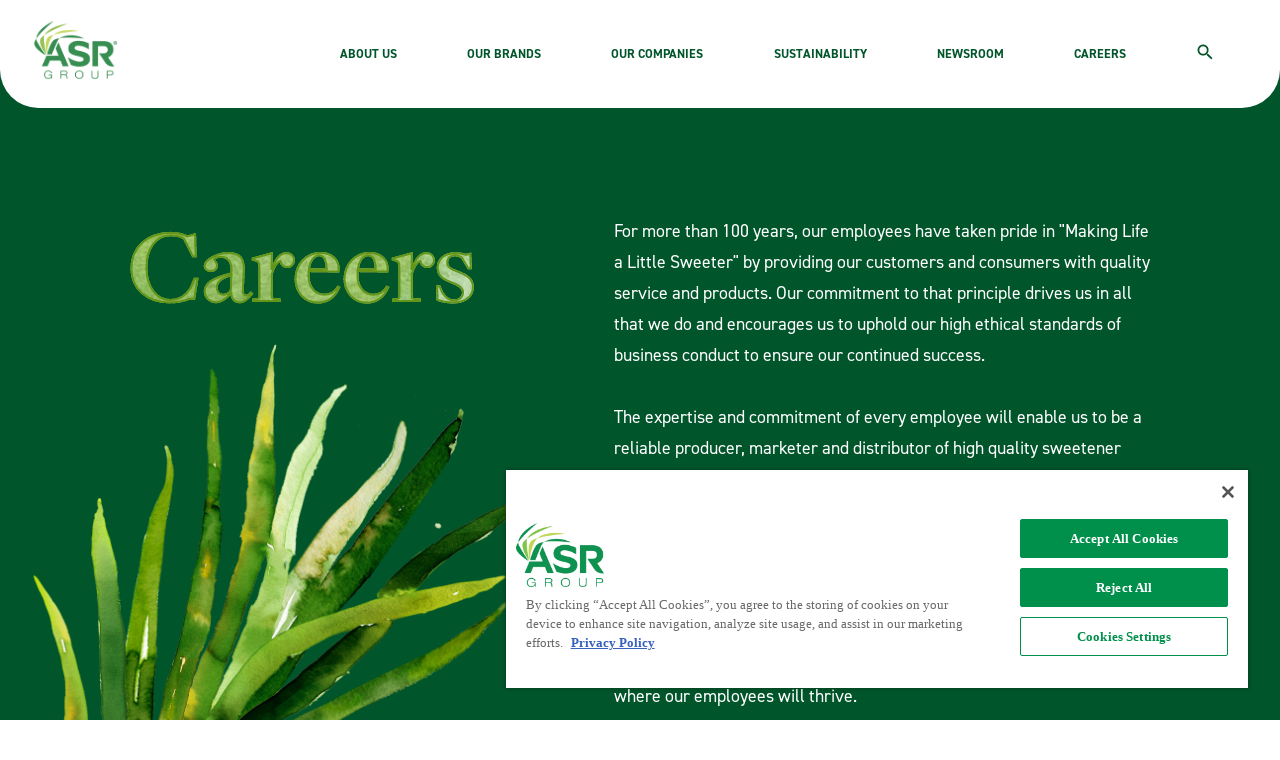

--- FILE ---
content_type: text/html; charset=UTF-8
request_url: https://asr-group.com/careers
body_size: 7894
content:
<!DOCTYPE html>
<html lang="en" dir="ltr" prefix="og: https://ogp.me/ns#">
  <head>
    <link rel="stylesheet" href="https://use.typekit.net/qpz0mcx.css">
    <meta charset="utf-8" />
<link rel="canonical" href="https://asr-group.com/careers" />
<meta name="Generator" content="Drupal 10 (https://www.drupal.org)" />
<meta name="MobileOptimized" content="width" />
<meta name="HandheldFriendly" content="true" />
<meta name="viewport" content="width=device-width, initial-scale=1.0" />
<link rel="icon" href="/sites/default/files/favi-icon.png" type="image/png" />

    <title>Careers | ASR Group</title>
    <link rel="stylesheet" media="all" href="/core/modules/system/css/components/ajax-progress.module.css?t949kh" />
<link rel="stylesheet" media="all" href="/core/modules/system/css/components/align.module.css?t949kh" />
<link rel="stylesheet" media="all" href="/core/modules/system/css/components/autocomplete-loading.module.css?t949kh" />
<link rel="stylesheet" media="all" href="/core/modules/system/css/components/fieldgroup.module.css?t949kh" />
<link rel="stylesheet" media="all" href="/core/modules/system/css/components/container-inline.module.css?t949kh" />
<link rel="stylesheet" media="all" href="/core/modules/system/css/components/clearfix.module.css?t949kh" />
<link rel="stylesheet" media="all" href="/core/modules/system/css/components/details.module.css?t949kh" />
<link rel="stylesheet" media="all" href="/core/modules/system/css/components/hidden.module.css?t949kh" />
<link rel="stylesheet" media="all" href="/core/modules/system/css/components/item-list.module.css?t949kh" />
<link rel="stylesheet" media="all" href="/core/modules/system/css/components/js.module.css?t949kh" />
<link rel="stylesheet" media="all" href="/core/modules/system/css/components/nowrap.module.css?t949kh" />
<link rel="stylesheet" media="all" href="/core/modules/system/css/components/position-container.module.css?t949kh" />
<link rel="stylesheet" media="all" href="/core/modules/system/css/components/progress.module.css?t949kh" />
<link rel="stylesheet" media="all" href="/core/modules/system/css/components/reset-appearance.module.css?t949kh" />
<link rel="stylesheet" media="all" href="/core/modules/system/css/components/resize.module.css?t949kh" />
<link rel="stylesheet" media="all" href="/core/modules/system/css/components/sticky-header.module.css?t949kh" />
<link rel="stylesheet" media="all" href="/core/modules/system/css/components/system-status-counter.css?t949kh" />
<link rel="stylesheet" media="all" href="/core/modules/system/css/components/system-status-report-counters.css?t949kh" />
<link rel="stylesheet" media="all" href="/core/modules/system/css/components/system-status-report-general-info.css?t949kh" />
<link rel="stylesheet" media="all" href="/core/modules/system/css/components/tabledrag.module.css?t949kh" />
<link rel="stylesheet" media="all" href="/core/modules/system/css/components/tablesort.module.css?t949kh" />
<link rel="stylesheet" media="all" href="/core/modules/system/css/components/tree-child.module.css?t949kh" />
<link rel="stylesheet" media="all" href="/core/modules/views/css/views.module.css?t949kh" />
<link rel="stylesheet" media="all" href="/modules/paragraphs/css/paragraphs.unpublished.css?t949kh" />
<link rel="stylesheet" media="all" href="/themes/custom_theme/asrgroup/css/owl.carousel.min.css?t949kh" />
<link rel="stylesheet" media="all" href="/themes/custom_theme/asrgroup/css/custom.css?t949kh" />

    

    <!-- Google Tag Manager -->
<script>(function(w,d,s,l,i){w[l]=w[l]||[];w[l].push({'gtm.start':
new Date().getTime(),event:'gtm.js'});var f=d.getElementsByTagName(s)[0],
j=d.createElement(s),dl=l!='dataLayer'?'&l='+l:'';j.async=true;j.src=
'https://www.googletagmanager.com/gtm.js?id='+i+dl;f.parentNode.insertBefore(j,f);
})(window,document,'script','dataLayer','GTM-NG92MB7');</script>
<!-- End Google Tag Manager -->


<!-- OneTrust Cookies Consent Notice start for asr-group.com -->
<script type="text/javascript" src="https://cdn.cookielaw.org/consent/019056ba-95ff-7766-a22c-ca84c10fea13/OtAutoBlock.js" ></script>
<script src="https://cdn.cookielaw.org/scripttemplates/otSDKStub.js"  type="text/javascript" charset="UTF-8" data-domain-script="019056ba-95ff-7766-a22c-ca84c10fea13" ></script>
<script type="text/javascript">
function OptanonWrapper() { }
</script>
<!-- OneTrust Cookies Consent Notice end for asr-group.com -->

  </head>
				<body class="path-node node--type-career">

        <!-- Google Tag Manager (noscript) -->
    <noscript><iframe src="https://www.googletagmanager.com/ns.html?id=GTM-NG92MB7"
    height="0" width="0" style="display:none;visibility:hidden"></iframe></noscript>
    <!-- End Google Tag Manager (noscript) -->

        <a href="#main-content" class="visually-hidden focusable">
      Skip to main content
    </a>
    
      <div class="dialog-off-canvas-main-canvas" data-off-canvas-main-canvas>
    <div class="layout-container">

  <header role="banner">
    
  </header>

  
  

  

  

  

  <main role="main">
    <a id="main-content" tabindex="-1"></a>
    <div class="layout-content">
        <div>
    <div class="views-element-container" id="block-asrgroup-views-block-header-block-1">
  
    
      <div><div class="js-view-dom-id-4fc394f612d4c615428a7f389e94e2c92451a361c5c68af0259a401adad0f344">
  
  
  

  
  
  

    
 
 
        <header id="site-header" class="site-header">
    <div class="site-header-container">
        <div class="header-box">
        <div class="site-header-left">
            <div class="menu-site-logo">
                <a href="/">
                    <img class="site-logo" src="/sites/default/files/2025-07/ASR%20Group%20logo%20-%20Full%20Color.png" alt="">
                </a>
            </div>
        </div>
        <div class="mobile-icon">
            <input class="menu-btn" type="checkbox" id="menu-btn">
            <label class="menu-icon" for="menu-btn">
                <span class="navicon"></span>
            </label>
        </div>
        <div class="site-header-right">
        <img class="site-logo" src="/sites/default/files/2025-07/ASR%20Group%20logo%20-%20Full%20Color.png" alt="">
            <ul class="site-menu">
                                                                                            
                

                                      <li class="menu-item">
                        <a href="/about-us">ABOUT US</a>
                    </li>
                                                                                                                
                

                                      <li class="menu-item">
                        <a href="/our-brands">OUR BRANDS</a>
                    </li>
                                                                                                                
                

                                                                            <li class="menu-item dropdown">
                    <a href="/our-companies" class="dropbtn">OUR COMPANIES</a>
                    <div class="dropdown-content">
                                                                                <a href="/our-companies/domino-sugar">DOMINO SUGAR</a>
                                                                                <a href=" /our-companies/chsugar"> C&amp;H SUGAR</a>
                                                                                <a href=" /our-companies/redpath"> REDPATH SUGAR</a>
                                                                                <a href=" /our-companies/tate-lyle"> TATE &amp; LYLE SUGARS</a>
                                                                                <a href=" /our-companies/sidul"> SIDUL AÇÚCARES</a>
                                                                                <a href=" /belize-sugar-industries"> BELIZE SUGAR INDUSTRIES </a>
                                                                                <a href=" /ingenio-san-nicolas"> INGENIO SAN NICOLÁS</a>
                                                                                <a href=" /tellus-products"> TELLUS PRODUCTS</a>
                                                                                <a href=" /srb"> SRB</a>
                                                                                <a href=" /our-companies/ingredients-plus"> Ingredients Plus</a>
                                            </div>
                </li>

                                                                                                                
                

                                      <li class="menu-item">
                        <a href="/sustainability">SUSTAINABILITY</a>
                    </li>
                                                                                                                
                

                                      <li class="menu-item">
                        <a href="/news">NEWSROOM</a>
                    </li>
                                                                                                                
                

                                      <li class="menu-item">
                        <a href="/careers">CAREERS</a>
                    </li>
                                
                 <li class="menu-item search-mb">

                            <a class="search-img" href="#">
                                <svg width="13" height="14" viewBox="0 0 13 14" fill="none"
                                    xmlns="http://www.w3.org/2000/svg">
                                    <path
                                        d="M9.29102 8.65797H8.70383L8.49571 8.45729C9.22413 7.60995 9.66266 6.50989 9.66266 5.3132C9.66266 2.64482 7.49971 0.481873 4.83133 0.481873C2.16295 0.481873 0 2.64482 0 5.3132C0 7.98159 2.16295 10.1445 4.83133 10.1445C6.02802 10.1445 7.12807 9.706 7.97541 8.97758L8.1761 9.1857V9.7729L11.8925 13.4819L13 12.3744L9.29102 8.65797ZM4.83133 8.65797C2.98056 8.65797 1.48656 7.16398 1.48656 5.3132C1.48656 3.46243 2.98056 1.96844 4.83133 1.96844C6.6821 1.96844 8.1761 3.46243 8.1761 5.3132C8.1761 7.16398 6.6821 8.65797 4.83133 8.65797Z"
                                        fill="#00552a" />
                                </svg>
                            </a>
           
                        </li>
              
                
            </ul>
                    </div>
        <img class="mobile-bttom" src="/sites/default/files/2024-02/footer-flower-min.png">
    </div>
    </div>
    <div class="search-overlay">
		<div class="close-btn">
			<svg version="1.0" xmlns="http://www.w3.org/2000/svg"
                width="60px" height="59px" viewBox="0 0 62.000000 59.000000"
                preserveAspectRatio="xMidYMid meet">

                <g transform="translate(0.000000,59.000000) scale(0.100000,-0.100000)"
                fill="#000000" stroke="none">
                <path d="M45 530 c-5 -8 34 -54 109 -129 l116 -116 -117 -117 c-64 -65 -114
                -121 -110 -125 4 -4 58 43 120 105 62 62 117 112 122 112 5 0 60 -50 121 -111
                72 -72 116 -109 124 -104 8 5 -27 47 -106 126 l-119 119 118 118 c65 65 114
                121 110 125 -4 4 -60 -45 -125 -110 l-118 -118 -119 119 c-79 79 -121 114
                -126 106z"/>
                </g>
            </svg>

		</div>
		<div class="search-grid">
			<form action="/search-results" method="get" id="views-exposed-form-custom-general-search-page-1" accept-charset="UTF-8" data-once="form-updated" data-drupal-form-fields="edit-search-api-fulltext">
				<div class="js-form-item form-item js-form-type-textfield form-item-search-api-fulltext js-form-item-search-api-fulltext">
					<input placeholder="Search" data-drupal-selector="edit-search-api-fulltext" type="text" id="edit-search-api-fulltext" name="search" value="" size="30" maxlength="128" class="form-text form-control">

				</div>
			</form>
		</div>

	</div>
</header>
    

  
  

  
  
</div>
</div>

  </div>
<div class="views-element-container" id="block-asrgroup-views-block-careers-block-1">
  
    
      <div><div class="js-view-dom-id-5829d94f25e671900ddf8af87152c098a0c0d1b1831fc64f0f3c7123614c9489">
  
  
  

  
  
  

  



<section class="about-page career-page">
        <div class="fade-left z-1">
             <img src="/sites/default/files/2024-02/career-illustration.png">
        </div>
    <div class="container">
        <div class="abt-hero">
            <div class="leftpan">
                <div class="abt-title-decoration">
                    <h1 class="section-title animatedheading">Careers</h1>
                </div>
            </div>
            <div class="rightpan">
                <p>For more than 100 years, our employees have taken pride in "Making Life a Little Sweeter" by providing our customers and consumers with quality service and products. Our commitment to that principle drives us in all that we do and encourages us to uphold our high ethical standards of business conduct to ensure our continued success.<br><br>The expertise and commitment of every employee will enable us to be a reliable producer, marketer and distributor of high quality sweetener products in any market we serve. We strive to "delight our customer" every day through our service reliability and innovation and build on our heritage of being a family of companies that values long-standing relationships, conducting our business ethically and with integrity.<br><br>Values are the heart and soul of our success. It's not just about getting the job done - it's about creating an environment of mutual respect. One where our employees will thrive.</p>
            </div>
        </div>
    </div>
</section>
<section class="our-great">
    <div class="image-wrap">
        <img class="desktop" src="/sites/default/files/2024-02/career-banner.jpg" alt="">
        <img class="career-image-mobile mobile" src="/sites/default/files/2024-04/Rectangle%2052.png" alt="">
    </div>
</section>
<section class="career-content">
    <div class="container">
        <p>ASR Group's guidelines are designed to provide effective safeguards that will continue to allow employees to work in the most efficient manner possible. Not only do we strive to provide a safe working environment, we also promote innovation from within. Our employees are our front line to coming up with solutions that will not only help them work better, but also serve as the benchmark for our other locations.<br><br>We create an environment that facilitates meeting international and local food standards, guaranteeing our customers receive the best possible product. Our employees adhere to some of the highest standards in the industry for production, processing, preparing and handling of food. Our facilities are routinely upgraded with the newest technologies, ensuring that our processes and protocols are standardized across our organization.<br><br>Recognizing that our people are our competitive advantage, we are committed to providing employees with opportunities to develop their leadership skills and master their functional skills through various activities throughout the organization.<br><br>In turn, our people have shown their commitment to us. Many of our colleagues have made it their career to spearhead our group into the future as the leading sugar producer and become mentors to our next generation of leaders, striving to preserve and instill the values and special culture within each new colleague who joins ASR Group.</p>
    </div>
</section>
<style>
.contextual-region {
    position: static;
}
</style>
    

  
  

  
  
</div>
</div>

  </div>
<div class="views-element-container" id="block-asrgroup-views-block-regional-career-block-1">
  
    
      <div><div class="js-view-dom-id-c8e5a6b26c1c453f487aabed80b24fc5c315906f041c37d0ab78811f6ce829e9">
  
  
  

  
  
  

  
    <section class="career-opportunities">
    <div class="container">
        <h2>Connect to Regional Career Opportunities</h2>
        <div class="opportunity-boxs">
            <ul> 
                                                                                <li class="opportunity-box">
                    <h5>U.S., Canada and Europe</h5>
                    <a target="_blank" href="https://careers.fcc-asrgroup.com/">Learn More</a>
                </li>
                                                                                <li class="opportunity-box">
                    <h5>Mexico</h5>
                    <a target="_blank" href="mailto:Mexico.HumanResources@asr-group.com">Contact Us</a>
                </li>
                                                                                <li class="opportunity-box">
                    <h5>Belize</h5>
                    <a target="_blank" href="mailto:hr.belize@asr-group.com">Contact Us</a>
                </li>
                                                                                <li class="opportunity-box">
                    <h5>ASR Group® on LinkedIn</h5>
                    <a target="_blank" href="https://www.linkedin.com/company/american-sugar-refining">Connect</a>
                </li>
                            </ul>
        </div>
    </div>
</section>
    

  
  

  
  
</div>
</div>

  </div>
<div class="views-element-container" id="block-asrgroup-views-block-footer-block-1">
  
    
      <div><div class="js-view-dom-id-56a1c2c9c205d869e4e825579d5c86d572fe4319f5e9dcfc8892a4eefcce9158">
  
  
  

  
  
  

  <footer class="site-footer">
	<div class="container">
		<div class="site-footer-cont desktop-footer">
			<div class="site-footer-row-one">

				<div class="footer-column site-footer-col-one">
					<div class="footer-site-logo">
						<a href="/">
							<img src="https://asr-group.com/sites/default/files/2025-07/footer-logo_0.png" alt="Footer Logo">
						</a>
					</div>
									</div>
				<div class="footer-column site-footer-col-two">
					<div class="footer-menu">

																												
								
								
								

																
								<ul class="footer-nav">
																											<li class="footer-nav-itm first-bold">
										<a href="/about-us">
											<strong>About Us</strong>
										</a>
									</li>

																			<li class="footer-nav-itm">
																						<a href="/our-history">Our History</a>
										</li>
																	</ul>

																																			
								
								
								

																
								<ul class="footer-nav">
																																														<li class="footer-nav-itm first-bold">
										<a href="/our-brands">
											<strong>Our Brands</strong>
										</a>
									</li>

																			<li class="footer-nav-itm">
																						
										</li>
																	</ul>

																																			
								
								
								

																
								<ul class="footer-nav">
																											<li class="footer-nav-itm first-bold">
										<a href="/our-companies">
											<strong>Our Companies</strong>
										</a>
									</li>

																			<li class="footer-nav-itm">
																						<a href="/our-companies/domino-sugar">Domino Sugar</a>
										</li>
																			<li class="footer-nav-itm">
																						 <a href="/our-companies/chsugar">C&amp;H Sugar</a>
										</li>
																			<li class="footer-nav-itm">
																						 <a href="/our-companies/redpath">Redpath Sugar</a>
										</li>
																			<li class="footer-nav-itm">
																						 <a href="/our-companies/tate-lyle">TATE &amp; LYLE SUGARS</a>
										</li>
																			<li class="footer-nav-itm">
																						 <a href="/our-companies/sidul">SIDUL AÇÚCARES</a>
										</li>
																			<li class="footer-nav-itm">
																						 <a href="/belize-sugar-industries">BELIZE SUGAR INDUSTRIES</a>
										</li>
																			<li class="footer-nav-itm">
																						 <a href="/ingenio-san-nicolas">INGENIO SAN NICOLÁS</a>
										</li>
																			<li class="footer-nav-itm">
																						 <a href="/tellus-products">TELLUS PRODUCTS</a>
										</li>
																			<li class="footer-nav-itm">
																						 <a href="/srb">SRB</a>
										</li>
																			<li class="footer-nav-itm">
																						 <a href="/our-companies/ingredients-plus">Ingredients Plus</a>
										</li>
																	</ul>

																																																																																																																																																																																																						</div>
				</div>
				<div class="footer-column site-footer-col-three">
					<div class="footer-menu">

																																																																																								
								
								
								
																
								<ul class="footer-nav">
																											<li class="footer-nav-itm first-bold">
										<a href="/sustainability">
											<strong>Sustainability</strong>
										</a>
									</li>

																			<li class="footer-nav-itm">
																																	<a href="/sustainability/environmental">ENVIRONMENTAL</a>
										</li>
																			<li class="footer-nav-itm">
																																	 <a href="/sustainability/social">SOCIAL</a>
										</li>
																			<li class="footer-nav-itm">
																																	 <a href="/sustainability/governance">GOVERNANACE</a>
										</li>
																	</ul>

																																			
								
								
								
																
								<ul class="footer-nav">
																											<li class="footer-nav-itm first-bold">
										<a href="/contact">
											<strong>Contact Us</strong>
										</a>
									</li>

																			<li class="footer-nav-itm">
																																	<a href="https://www.dfifoodservice.com/" target="_blank">Domino Food Service</a>
										</li>
																			<li class="footer-nav-itm">
																																	 <a href="https://www.dominospecialtyingredients.com/" target="_blank">Domino Specialty Ingredients</a>
										</li>
																	</ul>

																																			
								
								
								
																
								<ul class="footer-nav">
																																														<li class="footer-nav-itm first-bold">
										<a href="/news">
											<strong>Newsroom</strong>
										</a>
									</li>

																			<li class="footer-nav-itm">
																																	
										</li>
																	</ul>

																																			
								
								
								
																
								<ul class="footer-nav">
																																														<li class="footer-nav-itm first-bold">
										<a href="/careers">
											<strong>Careers</strong>
										</a>
									</li>

																			<li class="footer-nav-itm">
																																	
										</li>
																	</ul>

																																																																																																																						</div>
				</div>


				<div class="footer-column site-footer-col-four">
					<div class="footer-menu">
						<ul class="footer-nav">

																																																																																																																																																																																																	
									
									<li class="footer-nav-itm first-bold">
										<a href="/site-map">
											<strong>SITEMAP</strong>
										</a>
									</li>
																																								
									
									<li class="footer-nav-itm first-bold">
										<a href="/legal">
											<strong>LEGAL</strong>
										</a>
									</li>
																																								
									
									<li class="footer-nav-itm first-bold">
										<a href="/privacy-policy">
											<strong>PRIVACY POLICY</strong>
										</a>
									</li>
																																								
									
									<li class="footer-nav-itm first-bold">
										<a href="/documentdownloads">
											<strong>DOCUMENT DOWNLOADS</strong>
										</a>
									</li>
																																								
									
									<li class="footer-nav-itm first-bold">
										<a href="/documentdownload">
											<strong>ASR GROUP CODES AND POLICIES</strong>
										</a>
									</li>
																					</ul>


						<ul class="site-social-share">
							<li class="site-social-share-itm">
								<a href="https://www.linkedin.com/company/american-sugar-refining/" target="_blank">
									<svg width="36" height="36" viewbox="0 0 36 36" fill="none" xmlns="http://www.w3.org/2000/svg">
										<path d="M33.3352 0H2.65781C1.18828 0 0 1.16016 0 2.59453V33.3984C0 34.8328 1.18828 36 2.65781 36H33.3352C34.8047 36 36 34.8328 36 33.4055V2.59453C36 1.16016 34.8047 0 33.3352 0ZM10.6805 30.6773H5.33672V13.493H10.6805V30.6773ZM8.00859 11.1516C6.29297 11.1516 4.90781 9.76641 4.90781 8.05781C4.90781 6.34922 6.29297 4.96406 8.00859 4.96406C9.71719 4.96406 11.1023 6.34922 11.1023 8.05781C11.1023 9.75937 9.71719 11.1516 8.00859 11.1516ZM30.6773 30.6773H25.3406V22.3242C25.3406 20.3344 25.3055 17.768 22.5633 17.768C19.7859 17.768 19.3641 19.9406 19.3641 22.1836V30.6773H14.0344V13.493H19.1531V15.8414H19.2234C19.9336 14.4914 21.6773 13.0641 24.2719 13.0641C29.6789 13.0641 30.6773 16.6219 30.6773 21.2484V30.6773Z" fill="white"/>
									</svg>
								</a>
							</li>
						</ul>
					</div>
				</div>


			</div>
			<footer class="footer">
				<div
					class="footer-container">
					<!-- First Column -->
					<ul class="footer-column">
				  												<li>
							<a href="/contact">Contact Us</a><a href="/documentdownload">Document Downloads</a><a href="/legal">Legal</a><a href="/site-map">Sitemap</a><a href="/privacy-policy">Privacy Policy</a><a href="/documentdownload">ASR Group Codes &amp; Policies</a>
						</li>
															</ul>

					
					<!-- Social Icons -->
					<div class="footer-social">
						<li class="site-social-share-itm">
							<a href="https://www.linkedin.com/company/american-sugar-refining/" target="_blank">
								<svg width="36" height="36" viewbox="0 0 36 36" fill="none" xmlns="http://www.w3.org/2000/svg">
									<path d="M33.3352 0H2.65781C1.18828 0 0 1.16016 0 2.59453V33.3984C0 34.8328 1.18828 36 2.65781 36H33.3352C34.8047 36 36 34.8328 36 33.4055V2.59453C36 1.16016 34.8047 0 33.3352 0ZM10.6805 30.6773H5.33672V13.493H10.6805V30.6773ZM8.00859 11.1516C6.29297 11.1516 4.90781 9.76641 4.90781 8.05781C4.90781 6.34922 6.29297 4.96406 8.00859 4.96406C9.71719 4.96406 11.1023 6.34922 11.1023 8.05781C11.1023 9.75937 9.71719 11.1516 8.00859 11.1516ZM30.6773 30.6773H25.3406V22.3242C25.3406 20.3344 25.3055 17.768 22.5633 17.768C19.7859 17.768 19.3641 19.9406 19.3641 22.1836V30.6773H14.0344V13.493H19.1531V15.8414H19.2234C19.9336 14.4914 21.6773 13.0641 24.2719 13.0641C29.6789 13.0641 30.6773 16.6219 30.6773 21.2484V30.6773Z" fill="white"/>
								</svg>
							</a>
						</li>
					</div>
				</div>

				<p class="copyright">© 2026 ASR GROUP ALL RIGHTS RESERVED</p>
			</footer>


		</div>

		<div class="site-footer-cont mobile-footer">
			<div class="site-footer-row-one">
				<div class="footer-site-logo">
					<a href="/">
						<img src="https://asr-group.com/sites/default/files/2025-07/footer-logo_0.png" alt="Footer Logo">
					</a>
				</div>
				<div class="footer-mb-grid">
					<div class="footer-column site-footer-col-one">

						<div class="footer-menu">

																																
									
									
									

																		
									<ul class="footer-nav">
																														<li class="footer-nav-itm first-bold">
											<a href="/about-us">
												<strong>About Us</strong>
											</a>
										</li>

																					<li class="footer-nav-itm">
																								<a href="/our-history">Our History</a>
											</li>
																			</ul>

																																								
									
									
									

																		
									<ul class="footer-nav">
																																																			<li class="footer-nav-itm first-bold">
											<a href="/our-brands">
												<strong>Our Brands</strong>
											</a>
										</li>

																					<li class="footer-nav-itm">
																								
											</li>
																			</ul>

																																								
									
									
									

																		
									<ul class="footer-nav">
																														<li class="footer-nav-itm first-bold">
											<a href="/our-companies">
												<strong>Our Companies</strong>
											</a>
										</li>

																					<li class="footer-nav-itm">
																								<a href="/our-companies/domino-sugar">Domino Sugar</a>
											</li>
																					<li class="footer-nav-itm">
																								 <a href="/our-companies/chsugar">C&amp;H Sugar</a>
											</li>
																					<li class="footer-nav-itm">
																								 <a href="/our-companies/redpath">Redpath Sugar</a>
											</li>
																					<li class="footer-nav-itm">
																								 <a href="/our-companies/tate-lyle">TATE &amp; LYLE SUGARS</a>
											</li>
																					<li class="footer-nav-itm">
																								 <a href="/our-companies/sidul">SIDUL AÇÚCARES</a>
											</li>
																					<li class="footer-nav-itm">
																								 <a href="/belize-sugar-industries">BELIZE SUGAR INDUSTRIES</a>
											</li>
																					<li class="footer-nav-itm">
																								 <a href="/ingenio-san-nicolas">INGENIO SAN NICOLÁS</a>
											</li>
																					<li class="footer-nav-itm">
																								 <a href="/tellus-products">TELLUS PRODUCTS</a>
											</li>
																					<li class="footer-nav-itm">
																								 <a href="/srb">SRB</a>
											</li>
																					<li class="footer-nav-itm">
																								 <a href="/our-companies/ingredients-plus">Ingredients Plus</a>
											</li>
																			</ul>

																																								
									
									
									

																		
									<ul class="footer-nav">
																														<li class="footer-nav-itm first-bold">
											<a href="/sustainability">
												<strong>Sustainability</strong>
											</a>
										</li>

																					<li class="footer-nav-itm">
																								<a href="/sustainability/environmental">ENVIRONMENTAL</a>
											</li>
																					<li class="footer-nav-itm">
																								 <a href="/sustainability/social">SOCIAL</a>
											</li>
																					<li class="footer-nav-itm">
																								 <a href="/sustainability/governance">GOVERNANACE</a>
											</li>
																			</ul>

																																																																																																																																																																																																													</div>

						<div class="copyright">
							<p>© 2026 ASR GROUP
								<br>
								ALL RIGHTS RESERVED
							</p>
						</div>
					</div>
					<div class="footer-column site-footer-col-two">
						<div class="footer-menu">
							<ul class="footer-nav">
																																																																																																																																												
										
										
										
																				
										<ul class="footer-nav">
																																	<li class="footer-nav-itm first-bold">
												<a href="/contact">
													<strong>Contact Us</strong>
												</a>
											</li>

																							<li class="footer-nav-itm">
																										<a href="https://www.dfifoodservice.com/" target="_blank">Domino Food Service</a>
												</li>
																							<li class="footer-nav-itm">
																										 <a href="https://www.dominospecialtyingredients.com/" target="_blank">Domino Specialty Ingredients</a>
												</li>
																					</ul>

																																													
										
										
										
																				
										<ul class="footer-nav">
																																																								<li class="footer-nav-itm first-bold">
												<a href="/news">
													<strong>Newsroom</strong>
												</a>
											</li>

																							<li class="footer-nav-itm">
																										
												</li>
																					</ul>

																																													
										
										
										
																				
										<ul class="footer-nav">
																																																								<li class="footer-nav-itm first-bold">
												<a href="/careers">
													<strong>Careers</strong>
												</a>
											</li>

																							<li class="footer-nav-itm">
																										
												</li>
																					</ul>

																																													
										
										
										
																				
										<ul class="footer-nav">
																																																								<li class="footer-nav-itm first-bold">
												<a href="/site-map">
													<strong>SITEMAP</strong>
												</a>
											</li>

																							<li class="footer-nav-itm">
																										
												</li>
																					</ul>

																																													
										
										
										
																				
										<ul class="footer-nav">
																																																								<li class="footer-nav-itm first-bold">
												<a href="/legal">
													<strong>LEGAL</strong>
												</a>
											</li>

																							<li class="footer-nav-itm">
																										
												</li>
																					</ul>

																																													
										
										
										
																				
										<ul class="footer-nav">
																																																								<li class="footer-nav-itm first-bold">
												<a href="/privacy-policy">
													<strong>PRIVACY POLICY</strong>
												</a>
											</li>

																							<li class="footer-nav-itm">
																										
												</li>
																					</ul>

																																													
										
										
										
																				
										<ul class="footer-nav">
																																																								<li class="footer-nav-itm first-bold">
												<a href="/documentdownloads">
													<strong>DOCUMENT DOWNLOADS</strong>
												</a>
											</li>

																							<li class="footer-nav-itm">
																										
												</li>
																					</ul>

																																													
										
										
										
																				
										<ul class="footer-nav">
																																																								<li class="footer-nav-itm first-bold">
												<a href="/documentdownload">
													<strong>ASR GROUP CODES AND POLICIES</strong>
												</a>
											</li>

																							<li class="footer-nav-itm">
																										
												</li>
																					</ul>

																								</ul>


							<ul class="site-social-share">
								<li class="site-social-share-itm">
									<a href="https://www.linkedin.com/company/american-sugar-refining/" target="_blank">
										<svg width="36" height="36" viewbox="0 0 36 36" fill="none" xmlns="http://www.w3.org/2000/svg">
											<path d="M33.3352 0H2.65781C1.18828 0 0 1.16016 0 2.59453V33.3984C0 34.8328 1.18828 36 2.65781 36H33.3352C34.8047 36 36 34.8328 36 33.4055V2.59453C36 1.16016 34.8047 0 33.3352 0ZM10.6805 30.6773H5.33672V13.493H10.6805V30.6773ZM8.00859 11.1516C6.29297 11.1516 4.90781 9.76641 4.90781 8.05781C4.90781 6.34922 6.29297 4.96406 8.00859 4.96406C9.71719 4.96406 11.1023 6.34922 11.1023 8.05781C11.1023 9.75937 9.71719 11.1516 8.00859 11.1516ZM30.6773 30.6773H25.3406V22.3242C25.3406 20.3344 25.3055 17.768 22.5633 17.768C19.7859 17.768 19.3641 19.9406 19.3641 22.1836V30.6773H14.0344V13.493H19.1531V15.8414H19.2234C19.9336 14.4914 21.6773 13.0641 24.2719 13.0641C29.6789 13.0641 30.6773 16.6219 30.6773 21.2484V30.6773Z" fill="white"/>
										</svg>
									</a>
								</li>
							</ul>
						</div>
					</div>
				</div>
			</div>

		</div>
	</div>
	<div class="footer-shape-container">
		<div class="footer-shape-border"></div>
	</div>
</footer>
<style>
	.site-footer {
		background: var(--color-green-dark);
		padding: 5.2vw 0 3.5vw;
		position: relative;
	}

	.footer-menu {
		display: flex;
		flex-direction: column;
		gap: 2vw;
		flex-wrap: nowrap;
		justify-content: flex-start;
	}
	.footer-container {
		display: flex;
		flex-wrap: wrap;
		gap: 2vw;
		margin-top: 3vw;
	}

	.footer-container .footer-column {
		list-style: none;
		padding: 0;
		margin: 0;
		display: flex;
		flex-direction: row;
		align-items: center;
		gap: 2vw;
	}

	.footer-container .footer-column li {
		margin-bottom: 0.05vw;
	}

	.footer-container .footer-column a {
		color: white;
		text-decoration: none !important;
		font-family: 'din-2014';
		font-size: 1.2vw;
		margin-right:2vw;
	}


	.footer-social img {
		width: 24px;
		height: 24px;
	}

	p.copyright {
		color: #fff;
		font-size: 0.833vw;
		line-height: 1.667vw;
		margin: 0;
	}
	li.site-social-share-itm {
		list-style: none;
	}

	.footer-column.site-footer-col-two {
		flex: 0 40%;
	}
	.footer-column.site-footer-col-two .footer-nav-itm,
	.footer-column.site-footer-col-four,
	.footer-column.site-footer-col-three .footer-nav-itm {
		display: none;
	}


	.footer-column.site-footer-col-two .footer-nav-itm.first-bold,

	.footer-column.site-footer-col-three .footer-nav-itm.first-bold {
		display: block;
	}
	.footer-nav-itm a {
		color: var(--color-white);
		font-family: var(---font-family-DIN-Regular);
		font-size: 2.5vw;
		line-height: 1.667vw;
		font-weight: 400;
		letter-spacing: 0.1vw;
		text-transform: capitalize;
	}
	.footer-menu {
		display: flex;
		flex-direction: column;
		gap: 2vw;
	}
	.footer-column.site-footer-col-one {
		display: flex;
		flex-direction: column;
		justify-content: space-between;
		flex: 0 28%;
	}
	.footer-column.site-footer-col-three {
		flex: 0 40%;
	}

	.copyright {
		flex: 0 16%;
	}
	.footer-nav .footer-nav-itm.first-bold {
		padding-top: 0.778vw;
	}
	.footer-column.site-footer-col-three .footer-menu .footer-nav:has(a[href="/contact"]) {
		display: none;
	}
	li.site-social-share-itm a svg {
		width: 3vw;
		height: 3vw;
	}

	@media only screen and(max-width: 767px) {
		
	}

@media only screen and (max-width: 1024px) {
    .footer-nav .footer-nav-itm.first-bold {
    padding-top: 0.2rem;
}
    .footer-menu{
        gap:1rem;
    }
        .footer-nav-itm a {
        font-size: 25px !important;
        line-height: 15px !important;
    }
}
@media only screen and (max-width: 767px) {
    .footer-nav-itm a {
        font-size: 16px !important;
        line-height: 12px;
    }
}
</style>

    

  
  

  
  
</div>
</div>

  </div>

  </div>

    </div>
    
    
  </main>

  
</div>
  </div>

    
    <script src="/core/assets/vendor/jquery/jquery.min.js?v=3.7.1"></script>
<script src="/themes/custom_theme/asrgroup/js/custom.js?v=3.6.2"></script>
<script src="/themes/custom_theme/asrgroup/js/owl.carousel.min.js?v=10.2.1"></script>

   <script>
  (function() {
    var s = document.createElement('script');
    var h = document.querySelector('head') || document.body;
    s.src = 'https://acsbapp.com/apps/app/dist/js/app.js';
    s.async = true;
    s.onload = function() {
      acsbJS.init();
    };
    h.appendChild(s);
  })();
</script>
  </body>
</html>


--- FILE ---
content_type: text/css
request_url: https://asr-group.com/themes/custom_theme/asrgroup/css/custom.css?t949kh
body_size: 30260
content:
/* Theme default colors */
:root {
    --color-white: #ffffff;
    --color-light-white: rgba(255, 255, 255, 0.80);
    --color-light-pnik: #FDF7E8;
    --color-light-sky-blue: #F2F4F9;
    --color-black: #000000;
    --color-grey: #464749;
    --color-green-dark: #00552A;
    --color-lime: #BCD854;
    --color-green-light: #85BD32;
    --color-blue-dark: #002F87;
    --color-blue-light: #002F87CC;
    ---font-family-freight-display: freight-display-pro;
    ---font-family-DIN-Regular: din-2014, sans-serif;

    /* ---font-family-DIN-Regular: DIN-2024-Regular; */
    /* ---font-family-DIN-Light: DIN-2024-Light;
    ---font-family-DIN-Bold: DIN-2024-Bold; */
}

@font-face {
    font-family: "freight-display-pro";
    src: url("https://use.typekit.net/af/c9d9e8/000000000000000077359f97/30/l?primer=7cdcb44be4a7db8877ffa5c0007b8dd865b3bbc383831fe2ea177f62257a9191&fvd=n7&v=3") format("woff2"), url("https://use.typekit.net/af/c9d9e8/000000000000000077359f97/30/d?primer=7cdcb44be4a7db8877ffa5c0007b8dd865b3bbc383831fe2ea177f62257a9191&fvd=n7&v=3") format("woff"), url("https://use.typekit.net/af/c9d9e8/000000000000000077359f97/30/a?primer=7cdcb44be4a7db8877ffa5c0007b8dd865b3bbc383831fe2ea177f62257a9191&fvd=n7&v=3") format("opentype");
    font-display: auto;
    font-style: normal;
    font-weight: 700;
    font-stretch: normal;
}

/* @font-face {
   font-family:"din-2014";
    src: url(fonts/D-DIN.woff) format('woff');
}

@font-face {
    font-family: "din-2014";
    src: url(fonts/DIN2014-Regular.woff) format('woff');
}

@font-face {
    font-family: "DIN-2024-Medium";
    src: url(fonts/DIN-Medium.woff) format('woff');
}

@font-face {
    font-family: "DIN-2024-Light";
    src: url(fonts/DIN-Light.woff) format('woff');
}

@font-face {
    font-family: "DIN-2024-Bold";
    src: url(fonts/DIN-Bold.woff) format('woff');
}  */

/* Default CSS Start*/
body {
    margin: 0;
    padding: 0;
}

* {
    box-sizing: border-box;
}

a {
    text-decoration: none;
}

ul {
    margin: 0;
    padding: 0;
    list-style: none;
}

.container {
    max-width: 80vw;
    width: 100%;
    margin: 0 auto;
}

/* Section body copy */
/** Globle Line **/
p {
    color: var(--color-black);
    font-family: var(---font-family-DIN-Regular);
    font-size: 1.25vw;
    line-height: 1.944vw;
    font-weight: 400;
}

.line-bttom:before {
    height: 1.25vw;
    width: 100%;
    position: absolute;
    content: '';
    bottom: 0.35vw;
    background: var(--color-lime);
    z-index: -1;
}

.heading-line {
    font-family: var(---font-family-freight-display);
    color: var(--color-green-dark);
    font-size: 8.333vw;
    line-height: 7.639vw;
    position: relative;
    max-width: fit-content;
}

@keyframes animatedBackground {
    from {
        background-position: 0 0;
    }

    to {
        background-position: 100% 0;
    }
}

.animatedheading,
.newsroom-main h1 {
    background: url('/sites/default/files/2024-02/bg-heading.jpg') no-repeat center center;
    -webkit-background-clip: text;
    -webkit-text-fill-color: transparent;
    -webkit-text-stroke-width: 2px;
    -webkit-text-stroke-color: #639519;
    /* background-position: 0px 0px;
    background-repeat: repeat-x;
    animation: animatedBackground 40s linear infinite; */
}

/** End Globle Line **/
#site-header {
    background: #fff;
    border-radius: 0 0 3vw 3vw;
    z-index: 9;
    position: relative;
}

.site-header-container {
    max-width: 95vw;
    width: 100%;
    margin: 0 auto;
}

.site-header-left {
    width: 100%;
    flex: 0 20%;
}

.header-box {
    display: flex;
    justify-content: space-between;
    align-items: center;
    padding: 1.35vw 0;
}

.site-menu {
    display: flex;
}

.site-header-right .site-menu li a svg {
    width: 1.25vw;
    height: 1.25vw;
}

.dropdown-content {
    display: none;
}

.site-menu li {
    padding: 0 2.75vw;
}

.menu-item.dropdown:hover .dropdown-content {
    display: flex;
    flex-direction: column;
    position: absolute;
    background: #fff;
    padding: 1.25vw;
    border-radius: 1vw;
    margin-top: 1vw;
    max-width: 15vw;
    z-index: 9;
}

.dropdown-content a {
    padding: 0.5vw;
}

.dropdown-content {
    box-shadow: 0 0 0.25vw #e0e0e0;
}

ul.site-menu li a {
    color: var(--color-green-dark);
    font-family: var(---font-family-DIN-Regular);
    font-weight: 700;
    font-size: 0.972vw;
    text-transform: uppercase;
}

ul.site-menu li>a {
    padding-bottom: 1.2vw;
}

img.site-logo {
    max-width: 6.75vw;
    width: 100%;
}

.mobile-bttom {
    display: none;
}

.site-header-right img.site-logo,
.mobile-icon {
    display: none;
}

/* Hero Banner */
section.main-banner-sec {
    position: relative;
    padding: 6.50vw 0 8.681vw;
}

.main-banner-cont-image h1 {
    font-family: var(---font-family-freight-display);
    color: var(--color-green-dark);
    /* font-size: 8.333vw;
    line-height: 7.639vw; 
    max-width: 48.056vw; */
    font-size: 7.5rem;
    line-height: 6.875rem;
    max-width: 43.25rem;
    position: relative;
    margin: 0 0 3.6rem;
    /*4vw*/
}

.main-banner-cont-image h2 {
    font-family: var(---font-family-freight-display);
    color: var(--color-green-dark);
    /* font-size: 2.431vw;
    line-height: 3.472vw;
    margin: 0 0 1vw; */
    font-size: 2.188rem;
    line-height: 3.125rem;
    margin: 0 0 0.9rem;
}

.main-banner-cont-image p {
    /* letter-spacing: 0.03vw;
    max-width: 41vw;
    margin-bottom: 0; */
    letter-spacing: 0.027rem;
    max-width: 36.9rem;
    margin-bottom: 0;
    font-size: 1.125rem !important;
    line-height: 1.75rem !important;
}

.main-banner-cont-image .hero-btn {
    /* margin-top: 1vw; */
    margin-top: 0.9rem;
}

.main-banner-cont-image a.hero-btn {
    font-family: var(---font-family-DIN-Regular);
    background: var(--color-green-dark);
    /* padding: 0.75vw 2.778vw 0.8vw; */
    padding: 0.675rem 2.5rem 0.72rem;
    font-weight: 800;
    letter-spacing: 0.10vw;
    color: var(--color-white);
    border-radius: 2vw;
    display: inline-block;
    /* font-size: 0.972vw; */
    font-size: 0.875rem;
    text-transform: uppercase;
}

.main-banner-cont-image {
    max-width: 48vw;
}

a.hero-btn {
    font-family: var(---font-family-DIN-Regular);
    background: var(--color-green-dark);
    padding: 0.75vw 2.778vw 0.8vw;
    font-weight: 800;
    letter-spacing: 0.10vw;
    color: var(--color-white);
    border-radius: 2vw;
    display: inline-block;
    font-size: 0.972vw;
    text-transform: uppercase;
}

a.hero-btn:hover {
    background: var(--color-lime);
}

.explore-text .hero-btn.hover-dark:hover {
    background: var(--color-lime);
    color: var(--color-white);
    opacity: 1;
}

/* End Hero Banner */
.a-leader {
    padding: 8.681vw 0 10vw;
}

.static-card-sec-header {
    text-align: center;
}

.static-card-sec-header .hero-btn.brands-btn {
    margin: 3.819vw auto 5.208vw;
}

.static-card-sec-header h2 {
    font-family: var(---font-family-freight-display);
    color: var(--color-green-dark);
    font-size: 8.333vw;
    line-height: 7.639vw;
    max-width: 60vw;
    position: relative;
    margin: 0 auto;
    text-align: center;
}

.static-cards {
    display: flex;
    flex-wrap: wrap;
    align-content: flex-end;
    justify-content: center;
    gap: 1vw;
}

.static-cards .static-card {
    /* flex: 1 0 21%; */
    width: 24%;
    margin-bottom: 5vw;
    opacity: 0;
}

.static-cards .static-card:nth-child(1) {
    transition: opacity 1s ease;
}

.static-cards .static-card:nth-child(2) {
    transition: opacity 1.5s ease;
}

.static-cards .static-card:nth-child(3) {
    transition: opacity 2s ease;
}

.static-cards .static-card:nth-child(4) {
    transition: opacity 2.5s ease;
}

.static-cards .static-card:nth-child(5) {
    transition: opacity 3s ease;
}

.static-cards .static-card:nth-child(6) {
    transition: opacity 3.5s ease;
}

.static-cards .static-card:nth-child(7) {
    transition: opacity 4s ease;
}

.static-cards .static-card:nth-child(8) {
    transition: opacity 4.5s ease;
}

.static-cards .static-card:nth-child(9) {
    transition: opacity 5s ease;
}

.static-cards .static-card:nth-child(10) {
    transition: opacity 5.5s ease;
}

.static-cards .static-card:nth-child(11) {
    transition: opacity 6s ease;
}

.static-cards .static-card:nth-child(12) {
    transition: opacity 6.5s ease;
}

.static-card.in-view {
    opacity: 1;
}

.static-cards .static-card img {
    width: 100%;
    max-width: 20vw;
    height: 100%;
    object-fit: cover;
    transition: transform 0.5s;
}

.static-cards .static-card-img {
    padding: 0vw;
}

.static-cards .static-card:nth-child(even) {
    position: relative;
    top: 9vw;
}

.more-than {
    height: 68.75vw;
    background-size: cover !important;
    display: flex;
    align-items: center;
    justify-content: center;
    background-attachment: fixed !important;
}

.more-than-tile {
    display: flex;
    align-items: center;
    justify-content: center;
}

.more-than h2 {
    font-family: var(---font-family-freight-display);
    color: var(--color-green-dark);
    font-size: 8.333vw;
    line-height: 7.639vw;
    max-width: 60vw;
    text-align: center;
    margin: 0;
}

.sustain-animation .word-lines {
    white-space: nowrap;
}

.sustain-animation .word {
    display: inline-block;
}

.gsap-marker-scroller-start,
.gsap-marker-start,
.gsap-marker-end,
.gsap-marker-scroller-end {
    display: none !important;
}

.sustain-animation {
    background: var(--color-lime);
    display: flex;
    padding: 17vw 0;
    align-items: center;
    overflow: hidden;
    position: relative;
}

.sutain-middle {
    max-width: 29.722vw;
    width: 100%;
}

.sutain-middle img {
    width: 100%;
    height: 100%;
    border-radius: 2vw;
}

#scroll-text .word-lines:first-child .word {
    position: relative;
    /* right: -22vw; */
}

#scroll-text .word-lines:nth-child(2) .word {
    position: relative;
    /* left: 5vw; */
    margin: 0 auto;
    text-align: center
}

#scroll-text .word-lines:last-child .word {
    position: relative;
    /* right: 43vw; */
}

/* #scroll-text .animationtitle:nth-child(1) .word-lines .word {
    left: 49vw;
}
#scroll-text .animationtitle:nth-child(2) .word-lines .word {
    left: 5vw;
}
#scroll-text .animationtitle:nth-child(3) .word-lines .word {
    left: -32vw;
} */

.built-sec.second {
    background: #A4DBE8;
    transition: 0.5s ease-in-out;
}

.built-sec.second .accordion-title,
.built-sec.second h2,
.built-sec.second .accordion-content p {
    color: #151515;
    transition: 0.5s ease-in-out;
}

.built-sec.second .accordion-content a {
    color: #151515;
    border-color: #151515;
    transition: 0.5s ease-in-out;
}

.built-sec.second .accordion-content a:hover {
    color: #fff;
    background-color: #151515
}

.built-sec.second .accordions-item {
    border-bottom-color: #151515;
}

.built-sec.second .accordions-item:first-child {
    border-top-color: #151515;
}

/* .accordion-content .accordion-title {
    padding-top: 3vw;
} */
.built-sec.third {
    background: #003A70;
    transition: 0.5s ease-in-out;
}

.animation-tile h2 {
    font-family: var(---font-family-freight-display);
    color: var(--color-green-dark);
    font-size: 15.278vw;
    line-height: 12vw;
    margin: 0;
    padding: 0 0 2.5vw;
    margin-bottom: 0;
}

.sustain-animation .container {
    margin-right: 0;
}

.sutain-gird {
    display: flex;
    align-items: flex-end;
    justify-content: flex-end;
    padding-right: 0;
    position: absolute;
    right: 0;
    left: 0;
    top: 50%;
    transform: translate(0, -50%);
}

.sustain-animation:after {
    content: '';
    width: 0;
    height: 0;
    border-bottom: 7rem solid #ffffff;
    border-left: 100vw solid transparent;
    position: absolute;
    bottom: 0;
    right: 0;
}

.sutain-text p {
    max-width: 23.611vw;
    margin-bottom: 2.778vw;
}

.sutain-text {
    padding-left: 3.125vw;
    margin-bottom: 4.5vw;
    padding-right: 9vw;
    background: #bcd854;
    padding-top: 0.75vw;
}

a.hero-btn.sustain-btn {
    color: var(--color-green-dark);
    background: var(--color-white);
    text-transform: uppercase;
    font-size: 0.972vw;
}

a.hero-btn.sustain-btn:hover {
    background: var(--color-white);
    opacity: 0.9;
}

.sustain-animation .hero-btn.sustain-btn:hover {
    background: var(--color-green-dark);
    color: var(--color-white);
}

.our-history a {
    color: var(--color-green-dark);
    background: var(--color-white);
    text-transform: uppercase;
    font-size: 0.972vw;
    font-family: var(---font-family-DIN-Regular);
    padding: 1vw 2.778vw;
    font-weight: 800;
    letter-spacing: 0.10vw;
    border-radius: 2vw;
    display: inline-block;
}

.our-history a:hover {
    background: var(--color-lime);
    color: var(--color-white);
}

/** Crafting **/
.craft-img {
    display: flex;
}

.craft-img img {
    width: 100%;
}

/** End Crafting **/
/*** Footer ***/
.site-footer {
    background: var(--color-green-dark);
    padding: 5.2vw 0 4.5vw;
    position: relative;
}

.site-footer:after {
    content: '';
    background-image: url('/sites/default/files/2024-02/footer-flower-min.png');
    background-repeat: no-repeat;
    background-size: contain;
    position: absolute;
    bottom: 0;
    pointer-events: none;
    width: 15vw;
    height: 17vw;
    background-position: right bottom;
    right: 3.125vw;
}

.footer-site-logo img {
    max-width: 10.7vw;
    width: 100%;
}

.footer-shape-container {
    background: var(--color-lime);
    width: 100%;
    height: 1.25vw;
    position: absolute;
    bottom: 0;
    z-index: 1;
}

.footer-menu .site-social-share-itm a svg {
    width: 2.5vw;
    height: 2.5vw;
}

.site-footer-row-one {
    display: flex;
    justify-content: space-between;
}

.copyright p {
    color: #fff;
    font-size: 0.833vw;
    line-height: 1.667vw;
    margin: 0;
}

.footer-nav-itm a {
    color: var(--color-white);
    font-family: var(---font-family-DIN-Regular);
    font-size: 0.833vw;
    line-height: 1.667vw;
    font-weight: 400;
    letter-spacing: 0.1vw;
    text-transform: uppercase;
}

.footer-nav .footer-nav-itm.first-bold {
    padding-top: 2.778vw;
}

.footer-column.site-footer-col-one {
    display: flex;
    flex-direction: column;
    justify-content: space-between;
    flex: 0 30%;
}

.footer-column.site-footer-col-two {
    flex: 0 20%;
}

.footer-column.site-footer-col-three {
    flex: 0 20%;
}

li.site-social-share-itm a svg path {
    fill: white;
}

.footer-column.site-footer-col-four {
    flex: 0 20%;
    display: flex;
}

.footer-menu {
    display: flex;
    flex-direction: column;
    justify-content: space-between;
}

/*** End Footer ****/
/** Explore Careers **/
.explore-careers {
    background: var(--color-green-dark);
    display: flex;
    align-items: center;
    justify-content: flex-end;
    padding: 11.111vw 0;
    position: relative;
    overflow: hidden;
}

.explore-text {
    max-width: 24.653vw;
    margin-left: 40vw;
}

.explore-text h4 {
    font-family: var(---font-family-freight-display);
    color: var(--color-white);
    margin-top: 0;
    margin-bottom: 2vw;
    font-size: 3.472vw;
}

.explore-text p {
    color: var(--color-white);
    margin-bottom: 2vw;
}

.explore-careers :after {
    content: '';
    background-image: url('/sites/default/files/2024-02/footer-flower-min.png');
    background-repeat: no-repeat;
    background-size: contain;
    position: absolute;
    bottom: 0;
    pointer-events: none;
    width: 24vw;
    height: 20.5vw;
    background-position: right bottom;
    right: -2vw;
    pointer-events: none;
}

/** End Explore Careers **/
/** Lastest News **/
.latest-news {
    display: flex;
    padding: 8vw 0 5vw;
    overflow: hidden;
}

.latest-news .container {
    max-width: 87vw;
}

.post-grid {
    display: flex;
    justify-content: space-between;
}

#random-articles-list .post-grid {
    gap: 3vw;
}

.single-grid {
    /* max-width: 26.042vw; */
    width: 100%;
}

.newsroom-blog .single-grid {
    flex: 0 30%;
}

.newsroom-main .single-grid .image-grid a {
    width: 100%;
}

.post-grid .single-grid .image-grid img {
    width: 100%;
    height: 21.667vw;
    object-fit: cover;
    display: block;
}

#articleSlider {
    gap: 3vw;
}

#articleSlider .single-grid,
#articles-container .single-grid {
    transition: transform 0.3s ease-in-out;
}

#articleSlider .single-grid:hover,
#articles-container .single-grid:hover {
    transform: scale(1.05);
}

.latest-text {
    display: flex;
    justify-content: space-between;
    align-items: center;
    margin-bottom: 2.778vw;
}

.latest-text h4 {
    font-family: var(---font-family-freight-display);
    color: var(--color-green-dark);
    font-size: 3.472vw;
    margin: 0;
    position: relative
}

.latest-text h4:before {
    height: 0.694vw;
    width: 100%;
    position: absolute;
    content: '';
    bottom: 0.75vw;
    background: var(--color-lime);
    z-index: -1;
}

.text-grid {
    border: 0.208vw solid;
    border-color: var(--color-lime);
    padding: 3.125vw 2.431vw 3.472vw;
    border-radius: 0 0 1.736vw 1.736vw;
    box-shadow: 0 1.75vw 0 0 var(--color-lime);
    border-top: none;
    margin-bottom: 3vw;
}

a.underline-btn {
    font-family: var(---font-family-DIN-Regular);
    font-weight: 700;
    letter-spacing: 0.10vw;
    color: var(--color-green-dark);
    text-transform: uppercase;
    border-bottom: 0.25vw solid var(--color-green-dark);
    font-size: 1.389vw;
}

a.underline-btn:hover {
    color: var(--color-lime);
    border-bottom: 0.25vw solid var(--color-lime);
}

.text-grid h5 {
    font-family: var(---font-family-DIN-Regular);
    color: var(--color-green-dark);
    margin: 0;
    text-transform: uppercase;
    margin-bottom: 0.5vw;
    font-size: 1.389vw;
    font-weight: 700;
}

.discover-section .post-grid {
    gap: 3vw;
}

#articleSlider .text-grid p {
    font-family: var(---font-family-freight-display);
    font-size: 1.736vw;
    line-height: 2.083vw;
    color: var(--color-green-dark);
}

.discover-section .text-grid p,
#articleSlider .text-grid p {
    overflow: hidden;
    display: -webkit-box;
    -webkit-line-clamp: 3;
    -webkit-box-orient: vertical;
    min-height: 6vw;
}

.image-grid {
    border-radius: 1.736vw 1.736vw 0 0;
    overflow: hidden;
    display: flex;
}

.single-text-grid {
    margin: 2.5vw 0;
}

.newsroom-blog .text-grid p {
    font-family: var(---font-family-freight-display);
    color: var(--color-green-dark);
    font-size: 1.736vw;
    margin-bottom: 2.75vw;
    overflow: hidden;
    display: -webkit-box;
    -webkit-line-clamp: 3;
    line-clamp: 3;
    -webkit-box-orient: vertical;
    min-height: 6vw;
}

.our-text-grid a {
    font-family: var(---font-family-DIN-Regular);
    font-weight: 700;
    letter-spacing: 0.10vw;
    color: var(--color-green-dark);
    text-transform: uppercase;
    border-bottom: 0.25vw solid var(--color-green-dark);
    font-size: 1.111vw;
}

.our-text-grid a:hover {
    color: var(--color-lime);
    border-bottom: 0.25vw solid var(--color-lime);
}

/** End Latest News **/
/** Product Page **/
.product-main.single-logo {
    padding: 8vw 0 6.5vw;
}

.product-main.top-aligned {
    padding: 8vw 0 0;
}

.product-col {
    display: flex;
    align-items: center;
    justify-content: space-around;
}

.product-main .product-img {
    max-width: 26.042vw;
    width: 100%;
    text-align: center;
}

.product-main .product-img img {
    max-width: 100%;
    width: 100%;
    height: 20vw;
    border-radius: 2vw;
    object-fit: cover;
}

.product-main.single-logo img {
    object-fit: contain;
}

.product-main.single-logo .prdocut-text a {
    color: #000;
    text-decoration: underline;
}

.prdocut-text {
    max-width: 47.222vw;
}

.prdocut-text p:first-child {
    margin-top: 0;
}

.prdocut-text p:last-child {
    margin-bottom: 0;
}

.product-banner-grid img {
    width: 100%;
    height: 35vw;
    object-fit: cover;
    border-radius: 2vw;
}

.prdocut-text p {
    font-size: 1.389vw;
    line-height: 2.431vw;
}

.product-banner .container {
    max-width: 90vw;
}

.product-main.top-aligned .container,
.product-main.single-logo .container {
    max-width: 85vw;
}

.top-aligned .product-img {
    max-width: 30vw;
    padding: 0 0.4vw;
}

.top-aligned .product-col {
    align-items: flex-start;
}

.our-other {
    display: flex;
    padding: 8vw 0 5.5vw;
}

.our-other .container {
    max-width: 63.542vw;
}

.our-post-grid {
    display: flex;
    flex-wrap: wrap;
    gap: 4%;
    justify-content: center;
}

.our-post-grid .our-single-grid:nth-child(4n) {
    margin-right: 0;
}

.our-single-grid {
    margin-bottom: 5.556vw;
}

.our-post-grid .single-grid .image-grid img {
    width: 100%;
    height: 21.667vw;
    object-fit: cover;
}

.meet-boxes.our-operations.our-other .our-single-grid {
    flex: 0 27%;
}

.meet-boxes.our-operations.our-other .our-post-grid {
    gap: 9%;
}

.our-text {
    max-width: fit-content;
    text-align: center;
    margin: 0 auto 6.25vw;
}

.our-text h4 {
    font-family: var(---font-family-freight-display);
    color: var(--color-green-dark);
    font-size: 3.472vw;
    margin: 0;
    position: relative
}

.our-text h4:before {
    height: 1vw;
    width: 100%;
    position: absolute;
    content: '';
    bottom: 0.5vw;
    background: var(--color-lime);
    z-index: -1;
}

.our-image-grid img {
    max-width: 11.389vw;
    width: 100%;
    margin: 0 auto;
    object-fit: contain;
}

.our-text-grid h5 {
    font-family: var(---font-family-DIN-Regular);
    color: var(--color-green-dark);
    margin: 0;
    text-transform: uppercase;
    margin-bottom: 0.5vw;
    font-size: 1.15vw;
    font-weight: 600;
}

.our-image-grid {
    display: flex;
    border: 0.208vw solid;
    border-color: var(--color-lime);
    padding: 3.125vw 2.431vw 3.472vw;
    border-radius: 0.833vw;
    box-shadow: 0 1.75vw 0 0 var(--color-lime);
    height: 19.5vw;
}

.our-text-grid p {
    font-family: var(---font-family-freight-display);
    color: var(--color-green-dark);
    font-size: 1.7vw;
    margin: 3.5vw 0 2vw;
}

/** End Product Page **/
/** Article **/
.article-img {
    padding: 3vw 0;
}

.article-deatils figure {
    margin: 0;
}

.article-deatils img {
    width: 100%;
    height: auto;
}

.article-deatils img.align-right {
    width: 15%;
    margin-top: -13px;
}

figcaption {
    color: var(--color-black);
    font-family: var(---font-family-DIN-Regular);
    font-size: 1.25vw;
    line-height: 1.944vw;
    font-weight: 400;
}

.article-img img {
    width: 100%;
    border-radius: 1.736vw;
}

.article-main-data h1 {
    font-family: var(---font-family-freight-display);
    color: var(--color-green-dark);
    font-size: 3.472vw;
    margin-bottom: 2.75vw;
    max-width: 72.5vw;
    line-height: 1.1;
}

.date-author p {
    font-family: var(---font-family-DIN-Regular);
    color: var(--color-green-dark);
    margin: 0;
    text-transform: uppercase;
    margin-bottom: 0.5vw;
    font-size: 1.389vw;
    font-weight: 800;
}

.share-list h2 {
    font-family: var(---font-family-DIN-Regular);
    color: var(--color-green-dark);
    margin: 0;
    text-transform: uppercase;
    font-size: 1.389vw;
}

.share-list {
    display: flex;
    align-items: center;
}

.share-list ul {
    padding-left: 0.75vw;
    display: flex;
    align-items: center;
}

.share-list ul li a img {
    width: 100%;
}

.share-list ul li {
    padding: 0 0.6vw;
    max-width: 2.5vw;
    line-height: 0;
}

.date-author {
    margin-top: 2.083vw;
}

/** End Article **/
/** Busniess Inquries */
.busniess-deatils {
    margin: 5vw 0;
}

.busniess-deatils .container {
    max-width: 75.833vw;
}

.form-title {
    margin: 0 auto 6.25vw;
    text-align: center;
    display: flex;
    flex-direction: column;
    align-items: center;
}

.contact-form h1 {
    font-family: var(---font-family-freight-display);
    color: var(--color-green-dark);
    font-size: 3.472vw;
    position: relative;
    max-width: fit-content;
    text-align: center;
    margin: 0;
}

.contact-form h1:before {
    height: 0.694vw;
    width: 100%;
    position: absolute;
    content: '';
    bottom: 0.65vw;
    background: var(--color-lime);
    z-index: -1;
}

.contact-form p {
    text-align: center;
}

.form-list label {
    display: block;
    color: var(--color-green-dark);
    font-family: var(---font-family-DIN-Regular);
    font-weight: 700;
    font-size: 0.972vw;
    text-transform: uppercase;
    margin-bottom: 0.5vw;
    letter-spacing: 0.1vw
}

.form-list input,
.form-list select,
.form-list textarea {
    width: 100%;
    border: 0.208vw solid var(--color-lime);
    padding: 1.5vw;
    border-radius: 0.5vw;
    outline: none;
    margin-bottom: 3.056vw;
    font-family: var(---font-family-DIN-Regular);
    color: var(--color-black);
    font-weight: 600;
    font-size: 0.972vw;
    text-transform: uppercase;
    resize: none;
}

.form-list .hero-btn {
    box-shadow: none;
    outline: none;
    border: none;
}

.form-list .form-actions .webform-button--submit {
    font-family: var(---font-family-DIN-Regular);
    background: var(--color-green-dark);
    padding: 0.764vw 2.778vw;
    font-weight: 800;
    letter-spacing: 0.10vw;
    color: var(--color-white);
    border-radius: 2vw;
    display: inline-block;
    font-size: 0.972vw;
    text-transform: uppercase;
    border: none;
    max-width: fit-content;
    cursor: pointer
}

.form-list .form-actions .webform-button--submit:hover {
    background: var(--color-lime);
}

.form-list select {
    background: url('/sites/default/files/2024-03/down-arrow-rg.png');
    background-repeat: no-repeat;
    background-position: center right;
    background-size: 1.5vw;
}

.form-list select::-ms-expand {
    display: none;
}

.form-list select {
    -webkit-appearance: none;
    -moz-appearance: none;
}

/* Contact Page */
.contact-page {
    margin: 0;
    position: relative;
    padding-bottom: 10.5vw;
}

.contact-main h1 {
    font-family: var(---font-family-freight-display);
    color: var(--color-green-dark);
    font-size: 8.333vw;
    line-height: 7.639vw;
    position: relative;
    max-width: fit-content;
    margin: 0;
    padding-top: 8vw;
    margin-bottom: 15vw;
}

.contact-main h1:before {
    height: 1.25vw;
    width: 100%;
    position: absolute;
    content: '';
    bottom: 0.35vw;
    background: var(--color-lime);
    z-index: -1;
}

.contact-inner {
    display: flex;
    align-items: center;
    padding: 2.5vw 0;
}

.fade-leaf {
    position: absolute;
    right: 0;
    top: 0;
    max-width: 36vw;
    width: 100%;
    height: 100%;
    pointer-events: none;
}

.fade-leaf img {
    width: 100%;
    pointer-events: none;
}

.ct-right h2 {
    font-family: var(---font-family-freight-display);
    color: var(--color-green-dark);
    font-size: 3.472vw;
    margin-top: 0;
    margin-bottom: 0.25vw;
}

.left-line {
    border-left: 0.694vw solid var(--color-lime);
    padding-left: 1.736vw;
}

.ct-right .hero-btn {
    margin-left: 3vw;
}

.ct-left {
    width: 100%;
    flex: 0 46.875vw;
}

.ct-right {
    margin-left: 5.694vw;
    flex: 0 50%;
}

.ct-left img {
    width: 100%;
}

/* End Contact Page */
/* News Room */
.newsroom-page {
    margin: 8.5vw 0 7vw;
}

.newsroom-main h1 {
    font-family: var(---font-family-freight-display);
    color: var(--color-green-dark);
    font-size: 8.333vw;
    line-height: 7.639vw;
    position: relative;
    max-width: fit-content;
    margin-bottom: 10.5vw;
    margin-top: 0;
}

.newsroom-blog {
    margin-bottom: 7.639vw;
}

.newsroom-blog .container,
.newsroom-page .container {
    max-width: 86vw;
}

.newsroom-page {
    padding: 0;
    background: var(--color-green-dark);
    background: linear-gradient(to top, var(--color-white) 0%, var(--color-white) 30%, var(--color-green-dark) 30%, var(--color-green-dark) 100%);
    position: relative;
}

.newsroom-page:before {
    content: '';
    background: var(--color-green-dark);
    position: absolute;
    width: 100%;
    height: 22vw;
    top: -20vw;
    z-index: -1;
    pointer-events: none;
}

.single-grid-vertical .post-grid .single-grid .text-grid h3 {
    font-size: 2.431vw;
    color: #00552A;
    position: relative;
    z-index: 2;
    width: max-content;
    padding-left: 3.75px;
    padding-right: 7.5px;
}

.single-grid-vertical .post-grid .single-grid .text-grid h3:after {
    content: '';
    position: absolute;
    bottom: 0;
    left: 0;
    width: 100%;
    height: 0.75vw;
    background-color: #BCD854;
    z-index: -1;
}

.newsroom-blog .post-grid {
    flex-wrap: wrap;
}

.newsroom-blog .single-grid {
    margin-bottom: 4.861vw;
}

.single-grid-vertical {
    position: relative;
}

.single-grid-vertical .post-grid {
    border: 0.208vw solid;
    border-color: var(--color-lime);
    padding: 0;
    border-radius: 1.736vw;
    box-shadow: 0 1.75vw 0 0 var(--color-lime);
    max-height: 43.056vw;
    background: var(--color-white);
}

.single-grid-vertical .image-grid {
    border-radius: 1.736vw 0 0 1.736vw;
    overflow: hidden;
    display: flex;
    max-width: 65%;
    width: 100%;
}

.single-grid-vertical .image-grid img {
    width: 100%;
    height: 100%;
    object-fit: cover;
}

.single-grid-vertical .single-grid {
    max-width: 35%;
    width: 100%;
}

.single-grid-vertical .text-grid {
    border: none;
    box-shadow: none;
}

.single-grid-vertical h4 {
    font-family: var(---font-family-freight-display);
    color: var(--color-green-dark);
    font-size: 1.736vw;
    margin-bottom: 2.75vw;
}

.load-more {
    margin-top: 2.778vw;
    display: flex;
    justify-content: center;
    align-items: center;
    text-align: center;
}

.load-more .load-btn {
    font-family: var(---font-family-DIN-Regular);
    font-size: 0.972vw;
    line-height: 1.667vw;
    font-weight: 400;
    color: var(--color-white);
    background: var(--color-green-dark);
    letter-spacing: 0.1vw;
    text-transform: uppercase;
    padding: 1vw 2.75vw;
    border-radius: 3vw;
    cursor: pointer;
}

.load-more .load-btn:hover {
    background: var(--color-lime);
}

/* End News Room */
/* LOADER CSS */
.lds-ellipsis {
    display: inline-block;
    position: relative;
    width: 80px;
    height: 80px;
}

.lds-ellipsis div {
    position: absolute;
    top: 33px;
    width: 13px;
    height: 13px;
    border-radius: 50%;
    background: #00552a;
    animation-timing-function: cubic-bezier(0, 1, 1, 0);
}

.lds-ellipsis div:nth-child(1) {
    left: 8px;
    animation: lds-ellipsis1 0.6s infinite;
}

.lds-ellipsis div:nth-child(2) {
    left: 8px;
    animation: lds-ellipsis2 0.6s infinite;
}

.lds-ellipsis div:nth-child(3) {
    left: 32px;
    animation: lds-ellipsis2 0.6s infinite;
}

.lds-ellipsis div:nth-child(4) {
    left: 56px;
    animation: lds-ellipsis3 0.6s infinite;
}

@keyframes lds-ellipsis1 {
    0% {
        transform: scale(0);
    }

    100% {
        transform: scale(1);
    }
}

@keyframes lds-ellipsis3 {
    0% {
        transform: scale(1);
    }

    100% {
        transform: scale(0);
    }
}

@keyframes lds-ellipsis2 {
    0% {
        transform: translate(0, 0);
    }

    100% {
        transform: translate(24px, 0);
    }
}

/* END LOADER CSS */
/* / About Page / */
.z-1 {
    z-index: 1;
}

.about-page {
    background: #00552A;
    padding: 8.5vw 0 13.5vw;
}

.about-page:before {
    content: '';
    position: absolute;
    top: -10vw;
    left: 0;
    width: 100%;
    height: 20vw;
    background: #00552a;
    pointer-events: none;
    z-index: -1;
}

.fade-left.z-1.about-leaf {
    bottom: -33vw;
    position: absolute;
    width: 100%;
    max-width: 42vw;
    pointer-events: none;
    height: 100%;
}

.toolbar-horizontal .fade-left.z-1.about-leaf {
    bottom: -26vw;
}

.abt-hero {
    display: flex;
    justify-content: space-between;
    gap: 4.167vw;
}

.abt-hero .leftpan {
    width: 100%;
    max-width: 30vw;
}

.abt-hero .rightpan {
    width: 100%;
    max-width: 42vw
}

.abt-hero .rightpan a,
.abt-hero .leftpan a {
    color: var(--color-lime);
}

.abt-title-decoration h1 {
    font-family: var(---font-family-freight-display);
    color: var(--color-green-dark);
    font-size: 8.333vw;
    line-height: 7.639vw;
    position: relative;
    margin: 0;
    /* background: url(/sites/default/files/2024-02/bg-heading_0.jpg) no-repeat center center;
    background-size: cover;
    -webkit-background-clip: text;
    -webkit-text-fill-color: transparent;
    -webkit-background-clip: text;
    -moz-background-clip: text; */
    padding: 0 0 1.389vw;
}

.abt-hero p {
    font-family: var(---font-family-DIN-Regular);
    font-size: 1.389vw;
    font-weight: 400;
    line-height: 2.431vw;
    letter-spacing: 0em;
    text-align: left;
    color: var(--color-white);
    margin: 0 0 2.778vw;
}

.abt-hero p:last-child {
    margin: 0;
}

/* .abt-hero .fade-left {
    position: absolute;
    left: 0;
    bottom: -15.278vw;
    max-width: 33.75vw;
    width: 100%;
} */
.our-great {
    position: relative;
}

.our-great img {
    width: 100%;
}

.our-great .text-wrap {
    position: absolute;
    top: 20vw;
    max-width: 41.319vw;
    right: 13.889vw;
}

.our-great .text-wrap h3 {
    font-family: var(---font-family-freight-display);
    color: var(--color-green-dark);
    font-size: 3.472vw;
    line-height: 3.819vw;
    position: relative;
    margin: 0;
    background: url(/sites/default/files/2024-02/bg-heading_0.jpg) no-repeat center center;
    background-size: cover;
    -webkit-background-clip: text;
    -webkit-text-fill-color: transparent;
    -webkit-background-clip: text;
    -moz-background-clip: text;
    font-weight: 700;
    letter-spacing: 0em;
    text-align: left;
}

.our-principles {
    padding: 7.986vw 0 9.028vw;
}

.our-principles .heading-wrap {
    text-align: center;
}

.our-principles .heading-wrap h3 {
    font-family: var(---font-family-freight-display);
    color: var(--color-green-dark);
    font-size: 8.333vw;
    line-height: 7.639vw;
    position: relative;
    max-width: fit-content;
    margin: 0 auto 3.472vw;
}

.our-principles .heading-wrap h3 span {
    position: relative;
}

.our-principles .heading-wrap h3 span::after {
    height: 1.25vw;
    width: 100%;
    position: absolute;
    content: '';
    bottom: 2.2vw;
    background: var(--color-lime);
    z-index: -1;
    left: 0;
}

.our-principles .content-wrap {
    max-width: 61.111vw;
    margin: auto;
}

.our-principles .content-wrap p {
    font-family: var(---font-family-DIN-Regular);
    font-size: 1.389vw;
    font-weight: 400;
    line-height: 2.431vw;
    letter-spacing: 0em;
    text-align: center;
    margin: 0 0 2.778vw;
}

.principles-boxs {
    margin: 6.25vw 0 0;
}

.principles-boxs ul {
    display: grid;
    grid-template-columns: repeat(2, 1fr);
    grid-gap: 3.472vw;
}

.principles-boxs .principles-box {
    position: relative;
    border: 0.208vw solid;
    border-color: var(--color-lime);
    padding: 3.472vw 2.431vw 3.472vw;
    border-radius: 0.833vw;
    box-shadow: 0 1.75vw 0 0 var(--color-lime);
    margin: 0 0 3.472vw;
}

.principles-boxs .principles-box .icon {
    position: absolute;
    top: -2.431vw;
    max-width: 4.583vw;
    width: 100%;
    height: 100%;
    max-height: 4.583vw;
    border-radius: 50%;
    background-color: #fff;
    border: 0.208vw solid;
    border-color: var(--color-lime);
    display: flex;
    align-items: center;
    justify-content: center;
    margin: auto;
    left: 0;
    right: 0;
}

.principles-boxs .principles-box .icon img {
    padding: 10px;
    width: 100%;
}

.principles-boxs .principles-box h4 {
    font-family: var(---font-family-freight-display);
    color: var(--color-green-dark);
    font-size: 2.083vw;
    font-weight: 700;
    line-height: 1.944vw;
    letter-spacing: 0em;
    text-align: center;
    margin: 0 0 1.389vw;
}

.principles-boxs .principles-box p {
    max-width: 28.889vw;
    margin: auto;
    font-family: var(---font-family-DIN-Regular);
    font-size: 1.25vw;
    font-weight: 400;
    line-height: 1.944vw;
    letter-spacing: 0em;
    text-align: center;
}

.our-history {
    position: relative;
}

.our-history img {
    width: 100%;
    display: block;
}

.our-history .content-wrap {
    position: absolute;
    top: 10.069vw;
    left: 12.5vw;
}

.our-history .content-wrap h3 {
    font-family: var(---font-family-freight-display);
    color: var(--color-green-dark);
    font-size: 8.333vw;
    line-height: 7.639vw;
    position: relative;
    padding: 0 0 2.778vw;
    margin: 0;
    background: url(/sites/default/files/2024-02/bg-heading_0.jpg) no-repeat center center;
    background-size: cover;
    -webkit-background-clip: text;
    -webkit-text-fill-color: transparent;
    -webkit-background-clip: text;
    -moz-background-clip: text;
    font-weight: 700;
    letter-spacing: 0em;
    text-align: left;
    max-width: 27.778vw;
}

/* / About End / */
/* / History / */
.our-history.about-page {
    padding-bottom: 0;
}

.history-hero {
    min-height: 79.167vw;
}

.history-hero .leftpan {
    z-index: 1;
}

.history-hero .rightpan {
    z-index: 1;
}

.history-hero .image-wrap {
    position: absolute;
    z-index: 0;
    left: 0;
    top: 0;
    width: 100%;
    height: 100%;
}

.history-hero .image-wrap img {
    width: 100%;
    height: 100%;
}

.organic-sec {
    padding: 8.5vw 0 13vw;
}

.organic-row {
    display: flex;
    gap: 4.861vw;
    justify-content: space-between;
}

.organic-row .leftpan {
    max-width: 36.111vw;
    width: 100%;
}

.organic-row .leftpan img {
    margin: 0 0 6.25vw;
    width: 100%;
}

.organic-row .rightpan {
    max-width: 42.014vw;
    width: 100%;
}

.organic-row .left-border-heading {
    font-family: var(---font-family-freight-display);
    color: var(--color-green-dark);
    font-size: 2.431vw;
    font-weight: 700;
    line-height: 3.472vw;
    letter-spacing: 0em;
    text-align: left;
    margin: 0;
    border-left: 0.694vw solid;
    border-color: var(--color-lime);
    padding-left: 2.778vw;
}

.organic-row p {
    font-family: var(---font-family-DIN-Regular);
    font-size: 1.389vw;
    font-weight: 400;
    line-height: 2.431vw;
    letter-spacing: 0em;
    text-align: left;
    margin: 0 0 3.125vw;
}

/* / History End / */
/* / Career / */
.career-page:before {
    content: '';
    position: absolute;
    top: -5vw;
    left: 0;
    width: 100%;
    height: 10vw;
    background: #00552a;
    pointer-events: none;
    z-index: -1;
}

.career-page .abt-hero .fade-left {
    bottom: -20.833vw;
}

.career-content {
    padding: 6.9vw 0 4vw;
}

.career-content p {
    font-family: var(---font-family-DIN-Regular);
    font-size: 1.389vw;
    font-weight: 400;
    line-height: 2.431vw;
    letter-spacing: 0em;
    text-align: left;
    margin: 0 0 3.125vw;
}

.career-page {
    position: relative;
    padding: 8.5vw 0 10vw;
}

.career-page .fade-left.z-1 {
    position: absolute;
    bottom: -18vw;
    width: 100%;
    max-width: 42vw;
    pointer-events: none;
    height: 100%;
}

.fade-left.z-1 img {
    width: 100%;
}

.career-opportunities {
    padding-bottom: 5vw;
}

.career-opportunities h2 {
    position: relative;
    font-size: 3.472vw;
    font-weight: 700;
    line-height: 3.819vw;
    letter-spacing: 0em;
    text-align: left;
    font-family: var(---font-family-freight-display);
    color: var(--color-green-dark);
    width: fit-content;
    padding: 0 1.389vw 0 0;
    margin-top: 0;
}

.career-opportunities h2:after {
    height: 0.694vw;
    width: 100%;
    position: absolute;
    content: '';
    bottom: 0.5vw;
    background: var(--color-lime);
    z-index: -1;
    left: -0.694vw;
}

.opportunity-boxs {
    margin: 6.25vw 0 7.639vw;
}

.opportunity-boxs .opportunity-box {
    border: 0.208vw solid;
    border-color: var(--color-lime);
    padding: 3.125vw 2.431vw 3.472vw;
    border-radius: 1.875vw;
    box-shadow: 0 1.75vw 0 0 var(--color-lime);
    display: flex;
    justify-content: space-between;
    align-items: center;
    margin: 0 0 4.167vw;
}

.opportunity-boxs .opportunity-box h5 {
    font-family: var(---font-family-freight-display);
    color: var(--color-green-dark);
    font-size: 2.431vw;
    font-weight: 700;
    line-height: 3.472vw;
    letter-spacing: 0em;
    text-align: left;
    margin: 0;
}

.opportunity-box a {
    font-family: var(---font-family-DIN-Regular);
    background: var(--color-green-dark);
    padding: 0.764vw 2.778vw;
    font-weight: 800;
    letter-spacing: 0.10vw;
    color: var(--color-white);
    border-radius: 6.944vw;
    display: inline-block;
    font-size: 1.111vw;
    text-transform: uppercase;
    cursor: pointer;
    max-height: 3.125vw;
    border: 0.069vw solid transparent;
}

.opportunity-box a:hover {
    background: var(--color-white);
    color: var(--color-green-dark);
    border-color: var(--color-green-dark);
}

/* / Career End / */
/* Meet Our Brand */
.meet-hero {
    padding-top: 0;
    position: relative;
}

.meet-main .fade-leaf {
    top: 0;
}

.meet-main h1 {
    max-width: 45vw;
    margin-bottom: 4.5vw;
    padding-top: 9vw;
    margin-top: 0;
}

.meet-main p {
    font-size: 1.389vw;
    max-width: 32.986vw;
}

.meet-main h1 span.line-bttom {
    position: relative;
}

.meet-main h1 .line-bttom:before {
    bottom: 2vw;
}

.meet-main .our-other {
    display: flex;
    padding: 9.722vw 0;
}

.meet-boxes .our-image-grid {
    height: 19.931vw;
    padding: 2vw;
    align-items: center;
    position: relative;
    overflow: hidden;
}

.meet-boxes.our-other .our-single-grid {
    flex: 0 22%;
}

.our-image-grid .hover-state {
    position: absolute;
    left: 0;
    width: 100%;
    height: 100%;
    display: none;
    transition: 0.3s;
}

.our-image-grid:hover .hover-state {
    display: flex;
    padding: 0;
    object-fit: cover;
}

.meet-boxes.our-other .container {
    max-width: 80vw;
}

.meet-boxes.our-other {
    padding: 8vw 0 6.944vw;
}

.our-image-grid img {
    max-width: none;
    height: 100%;
}

.meet-signle-banner {
    margin-bottom: 9.375vw;
}

.meet-signle-banner .container {
    max-width: 89.792vw;
}

.meet-signle-banner img {
    width: 100%;
    height: 33.333vw;
    border-radius: 1.736vw;
    object-fit: cover;
}

.meet-boxes .our-text-grid a {
    font-size: 1.111vw;
}

.our-operations.our-other .container {
    max-width: 63.889vw;
}

.our-operations.our-other .our-post-grid .our-single-grid:nth-child(3n) {
    margin-right: 0;
}

/* .our-operations.our-other .our-post-grid .our-single-grid:nth-child(4n) {
    margin-right: 3.5vw;
} */
/* .top-aligned .product-img img:last-child {
    display: none;
} */
.top-aligned .product-col .prdocut-text {
    order: 1;
}

.our-other.our-inner .our-post-grid .our-single-grid {
    flex: 0 28%;
}

.our-other.our-inner .our-post-grid .our-single-grid .our-image-grid {
    padding: 1vw;
}

.our-other.our-inner .our-post-grid .owl-nav.disabled,
#random-articles-list .owl-nav.disabled {
    display: none;
}

.our-other.our-inner .our-post-grid {
    gap: 8%;
    position: relative;
    overflow: hidden;
}

.our-other.our-inner .our-post-grid .owl-stage,
#random-articles-list .owl-stage {
    display: flex;
}

/* End Meet Our Brand */
/* / Search / */
/** Search Bar **/
.search-overlay {
    position: fixed;
    left: 0;
    right: 0;
    margin: 0 auto;
    text-align: center;
    background: #fff;
    height: 100vh;
    z-index: 99;
    top: 0;
    display: none;
}

body.fixed-body {
    position: fixed;
    width: 100%;
}

.search-overlay.fixed-body {
    display: block;
}

.search-overlay input {
    font-size: 6.250vw;
    font-family: var(---font-family-freight-display);
    color: #004725;
    border: none;
    border-bottom: 0.052vw solid #707070;
    width: 100%;
    outline: none;
    line-height: 7.500vw;
    letter-spacing: -0.250vw;
}

.search-overlay .search-grid {
    max-width: 77.604vw;
    margin: 0 auto;
    width: 100%;
    position: relative;
    top: 50%;
    transform: translateY(-50%);
}

.search-overlay .close-btn svg {
    position: absolute;
    top: 5.729vw;
    text-align: right;
    right: 0;
    max-width: 2.708vw;
    width: 100%;
    cursor: pointer;
}

.search-overlay .close-btn {
    max-width: 77.604vw;
    margin: 0 auto;
    width: 100%;
    position: relative;
}

.search-overlay input::placeholder {
    color: #0b4924;
}

.search-overlay input::-moz-placeholder {
    color: #0b4924;
    opacity: 1;
}

input#edit-search-api-fulltext::-webkit-input-placeholder,
.search-overlay input::-webkit-input-placeholder {
    /* Chrome/Opera/Safari */
    color: #0b4924;
}

input#edit-search-api-fulltext::-moz-placeholder,
.search-overlay input::-moz-placeholder {
    /* Firefox 19+ */
    color: #0b4924;
}

input#edit-search-api-fulltext:-ms-input-placeholder,
.search-overlay input:-ms-input-placeholder {
    /* IE 10+ */
    color: #0b4924;
}

input#edit-search-api-fulltext:-moz-placeholder,
.search-overlay input:-moz-placeholder {
    /* Firefox 18- */
    color: #0b4924;
}

/** End Search Bar **/
.search-results {
    margin: 4.583vw 0 0;
}

.search-results .heading-wrap {
    display: flex;
    justify-content: center;
}

.search-results h1 {
    position: relative;
    font-size: 3.472vw;
    font-weight: 700;
    line-height: 3.819vw;
    letter-spacing: 0em;
    text-align: left;
    font-family: var(---font-family-freight-display);
    color: var(--color-green-dark);
    width: fit-content;
    padding: 0 1.389vw 0 0;
    margin: 0 0 3.125vw;
}

.search-results h1:after {
    height: 0.694vw;
    width: 100%;
    position: absolute;
    content: '';
    bottom: 0.5vw;
    background: var(--color-lime);
    z-index: -1;
    left: -0.694vw;
}

.search-box {
    text-align: center;
    display: flex;
    justify-content: center;
    align-items: center;
    margin: 0 0 4.583vw;
}

.search-box .search-input {
    width: 100%;
    max-width: 42.778vw;
    border-left: 0.208vw solid;
    border-top: 0.208vw solid;
    border-bottom: 0.208vw solid;
    border-right: none;
    border-color: var(--color-lime);
    height: 4.444vw;
    border-top-left-radius: 0.694vw;
    border-bottom-left-radius: 0.694vw;
    padding: 0 0 0 2.083vw;
    font-family: var(---font-family-DIN-Regular);
    color: var(--color-green-dark);
    font-size: 1.389vw;
    font-weight: 700;
    line-height: 2.431vw;
    letter-spacing: 0em;
    text-align: left;
}

.search-box .search-input::placeholder {
    color: var(--color-green-dark);
}

.search-box .search-input:focus-visible {
    outline: none;
}

.search-box .search-btn {
    border-right: 0.208vw solid;
    border-top: 0.208vw solid;
    border-bottom: 0.208vw solid;
    border-color: var(--color-lime);
    background: transparent;
    box-shadow: none;
    border-left: none;
    height: 4.444vw;
    border-top-right-radius: 0.694vw;
    border-bottom-right-radius: 0.694vw;
    padding: 0 0.833vw 0 0;
}

.sort-buttons {
    display: flex;
    justify-content: space-between;
    margin-bottom: 3.472vw;
}

.narrow-sort {
    display: flex;
    justify-content: start;
    align-items: center;
    gap: 1.042vw;
}

.narrow-sort label,
.result-count h6 {
    font-family: var(---font-family-DIN-Regular);
    color: var(--color-green-dark);
    font-size: 1.389vw;
    font-weight: 700;
    line-height: 2.431vw;
    letter-spacing: 0em;
    text-align: left;
    text-transform: uppercase;
    margin: 0;
}

.narrow-sort select {
    border: 0.208vw solid;
    border-color: var(--color-lime);
    height: 4.444vw;
    border-radius: 0.694vw;
    padding: 0 1.042vw;
    font-family: var(---font-family-DIN-Regular);
    color: var(--color-green-dark);
    font-size: 1.389vw;
    font-weight: 700;
    line-height: 2.431vw;
    letter-spacing: 0em;
    text-align: left;
    text-transform: uppercase;
    -moz-appearance: none;
    -webkit-appearance: none;
    appearance: none;
    background: transparent;
    background-image: url("data:image/svg+xml,%3Csvg width='27' height='16' viewBox='0 0 27 16' fill='none' xmlns='http://www.w3.org/2000/svg'%3E%3Cpath d='M25 2L13.5 13L2 2' stroke='%2300552A' stroke-width='3' stroke-linecap='round'/%3E%3C/svg%3E%0A");
    background-repeat: no-repeat;
    background-size: 1.75vw;
    background-position-x: 90%;
    background-position-y: 50%;
    padding-right: 3.944vw;
    cursor: pointer;
}

.result-count {
    display: flex;
    justify-content: space-between;
    align-items: center;
    margin-bottom: 3.472vw;
    padding: 2.778vw 0;
    border-width: 0.208vw 0 0.208vw 0;
    border-color: var(--color-lime);
    border-style: solid;
}

.single-result {
    margin: 0 0 2.778vw;
    padding: 0 0 3.472vw;
    border-bottom: 0.208vw solid;
    border-color: var(--color-lime);
}

.single-result-cnt {
    max-width: 70.111vw;
}

.single-result h6 {
    font-family: var(---font-family-DIN-Regular);
    color: var(--color-green-dark);
    font-size: 1.389vw;
    font-weight: 700;
    line-height: 2.431vw;
    letter-spacing: 0em;
    text-align: left;
    text-transform: uppercase;
    margin: 0 0 1.736vw;
}

.single-result h3 {
    font-family: var(---font-family-DIN-Regular);
    color: var(--color-green-dark);
    font-size: 1.736vw;
    font-weight: 700;
    line-height: 2.083vw;
    letter-spacing: 0em;
    text-align: left;
    margin: 0 0 2.083vw;
}

.single-result p {
    font-family: var(---font-family-DIN-Regular);
    font-size: 1.389vw;
    font-weight: 500;
    line-height: 2.431vw;
    letter-spacing: 0em;
    text-align: left;
    margin: 0;
}

.no-result {
    text-align: center;
    position: relative;
    font-size: 3.472vw;
    font-weight: 700;
    line-height: 3.819vw;
    letter-spacing: 0em;
    font-family: var(---font-family-freight-display);
    color: var(--color-green-dark);
    padding: 0 1.389vw 0 0;
    margin: 0 0 3.125vw;
}

/* / Search End / */
/* / Download / */
.download-page {
    padding: 5.556vw 0 6.25vw;
}

.download-page .heading-wrap h1 {
    position: relative;
    font-size: 3.472vw;
    font-weight: 700;
    line-height: 3.819vw;
    letter-spacing: 0em;
    text-align: left;
    font-family: var(---font-family-freight-display);
    color: var(--color-green-dark);
    width: fit-content;
    padding: 0 1.389vw 0 0;
    margin: 0 0 3.472vw;
}

.download-page .heading-wrap h1:after {
    height: 0.694vw;
    width: 100%;
    position: absolute;
    content: '';
    bottom: 0.5vw;
    background: var(--color-lime);
    z-index: -1;
    left: -0.694vw;
}

.download-page a {
    font-family: var(---font-family-DIN-Regular);
    font-size: 1.389vw;
    font-weight: 500;
    line-height: 1.389vw;
    letter-spacing: 0em;
    text-align: left;
    margin: 0 0 0.694vw;
    color: #000;
    display: block;
}

.download-page h3 {
    font-size: 1.389vw;
    font-weight: 700;
    line-height: 1.389vw;
    letter-spacing: 0em;
    text-align: left;
    color: var(--color-green-dark);
    font-family: var(---font-family-DIN-Regular);
    margin: 1.389vw 0;
}

.download-page h2 {
    font-family: var(---font-family-freight-display);
    color: var(--color-green-dark);
    font-size: 2.431vw;
    font-weight: 700;
    line-height: 3.125vw;
    letter-spacing: 0em;
    text-align: left;
    margin: 0 0 1.389vw;
}

.download-page h2 a {
    text-decoration: underline;
    font-family: var(---font-family-freight-display);
    color: var(--color-green-dark);
    font-size: 35px;
    font-weight: 700;
    line-height: 50px;
    letter-spacing: 0em;
    text-align: left;
}

.new-heading-group {
    border-top: 3px solid var(--color-lime);
    padding-top: 30px;
    margin-top: 50px;
}
@media (max-width: 1024px) {
  .new-heading-group {
    padding-top: 0px;
    margin-top: 20px;
  }
}

/*.download-doc-28,
.download-doc-31,
.download-doc-35,
.download-doc-57,
.download-doc-63,
 .download-doc-43,
  .download-doc-44
  {
    border-bottom: 0.208vw solid;
    border-color: var(--color-lime);
    padding-bottom: 1.389vw;
}

.download-doc-10,
.download-doc-19,
.download-doc-39,
.download-doc-50 {
    padding-bottom: 3.389vw;
}*/

.document-list {
    padding-left: 1.736vw;
}

.download-doc-1 {
    border-top: 0.208vw solid;
    border-color: var(--color-lime);
}

/*.download-doc-1,
.download-doc-29,
.download-doc-32,
.download-doc-36,
.download-doc-44,
.download-doc-45,
.download-doc-58,
 .download-doc-64{
    padding-top: 1.389vw;
}*/

/* / Download End / */
.content-page {
    padding: 5.556vw 0 6.25vw;
}

.content-page .heading-wrap h1 {
    position: relative;
    font-size: 3.472vw;
    font-weight: 700;
    line-height: 3.819vw;
    letter-spacing: 0em;
    text-align: left;
    font-family: var(---font-family-freight-display);
    color: var(--color-green-dark);
    width: fit-content;
    padding: 0 1.389vw 0 0;
    margin: 0 0 3.472vw;
}

.content-page .heading-wrap h1:after {
    height: 0.694vw;
    width: 100%;
    position: absolute;
    content: '';
    bottom: 0.5vw;
    background: var(--color-lime);
    z-index: -1;
    left: 0;
}

.content-page p,
.content-page ol,
.content-page ul {
    font-family: var(---font-family-DIN-Regular);
    font-size: 1.389vw;
    font-weight: 400;
    line-height: 2.431vw;
    letter-spacing: 0em;
    text-align: left;
    margin: 0 0 2.778vw;
}

.content-page ol li,
.content-page ul li,
.content-page a {
    font-family: var(---font-family-DIN-Regular);
    font-size: 1.389vw;
    font-weight: 500;
    line-height: 1.389vw;
    letter-spacing: 0em;
    text-align: left;
    margin: 0 0 0.694vw;
}

.content-page h2 {
    font-size: 1.389vw;
    font-weight: 700;
    line-height: 2.431vw;
    letter-spacing: 0em;
    text-align: left;
    color: var(--color-green-dark);
    font-family: var(---font-family-DIN-Regular);
    margin: 0 0 0.694vw;
}

.content-page a {
    text-decoration: underline;
}

.content-page table {
    margin: 4.167vw 0;
}

.content-page table th {
    text-align: left;
    font-size: 1.389vw;
    font-weight: 700;
    line-height: 1.389vw;
    letter-spacing: 0em;
    text-align: left;
    color: var(--color-green-dark);
    font-family: var(---font-family-DIN-Regular);
}

.content-page table td {
    padding: 3.472vw 3.472vw 0 0;
    font-family: var(---font-family-DIN-Regular);
    font-size: 1.389vw;
    font-weight: 500;
    line-height: 1.389vw;
    letter-spacing: 0em;
    text-align: left;
}

/* / Content End / */
/* Sitemap Page */
.sitemap ul {
    list-style: disc;
    margin: 0;
    margin-left: 3vw;
}

.sitemap a {
    font-family: var(---font-family-DIN-Regular);
    font-size: 1.389vw;
    font-weight: 500;
    line-height: 1.389vw;
    letter-spacing: 0em;
    text-align: left;
    margin: 0 0 2.778vw;
    color: black;
    text-decoration: none;
}

.sitemap p {
    margin: 1.2vw 0;
}

/* End Sitemap page */
.latest-text.mobile-btn .hero-btn {
    display: none;
}

.explore-careers .mobile-bg {
    display: none;
}

.desktop,
.st-desktop-bg,
.desktop-footer {
    display: block;
}

.mobile,
.st-mobile-bg,
.mobile-footer {
    display: none;
}

.not-found img {
    width: 100%;
    height: auto;
    max-width: 450px;
}

.mobile-leaf {
    display: none;
}

.desktop-leaf {
    display: block;
}

.organic-row .leftpan .left-border-heading {
    display: block;
}

.organic-row .rightpan .left-border-heading {
    display: none;
}

.share-list #st-1.st-has-labels .st-btn {
    min-width: fit-content;
    background: transparent;
    margin: 0;
}

.share-list #st-1 .st-btn>span {
    display: none;
}

.share-list #st-1 .st-btn>img {
    filter: green;
    filter: brightness(0) saturate(100%) invert(8%) sepia(97%) saturate(7488%) hue-rotate(103deg) brightness(92%) contrast(114%);
    width: 1.75vw;
    height: 1.75vw;
    top: 50%;
    transform: translate(0, -50%);
}

.share-list #st-1.st-has-labels .st-btn.st-remove-label {
    min-width: fit-content;
}

.share-list #st-1 .st-btn:hover {
    top: 0;
}

.share-list #st-1 {
    z-index: 0;
}

/** Timeline **/
.timeline-card .card-header {
    border-radius: 1.736vw 1.736vw 0 0;
    overflow: hidden;
    display: flex;
    height: 12.8vw;
}

.timeline-card .card-header img {
    width: 100%;
    height: 100%;
    object-fit: cover;
}

.card-body {
    border: 0.208vw solid;
    border-color: var(--color-lime);
    padding: 1.5vw;
    border-radius: 0 0 1.736vw 1.736vw;
    box-shadow: 0 1.75vw 0 0 var(--color-lime);
    border-top: none;
    margin-bottom: 3vw;
    min-height: 15vw;
}

.card-body .year {
    font-family: var(---font-family-freight-display);
    color: var(--color-green-dark);
    margin: 0;
    font-size: 2.431vw;
    font-weight: 700;
    line-height: 3.472vw;
    margin-bottom: 0.208vw;
}

.description p {
    overflow: hidden;
    display: -webkit-box;
    -webkit-line-clamp: 7;
    -webkit-box-orient: vertical;
    min-height: 13.5vw;
}

.timeline-carousel {
    display: flex;
    gap: 2vw;
    width: 100%;
    overflow-x: auto;
    margin-left: 4vw;
    padding-bottom: 3vw;
    padding-right: 8vw;
}

.timeline-carousel .timeline-card {
    flex: 0 33%;
    min-width: 23.5vw;
}

p.description {
    font-size: 0.972vw;
    line-height: 1.389vw;
    margin-top: 0;
}

.timeline-history {
    overflow: hidden;
    margin-bottom: 6vw;
}

.timeline-history h3 {
    font-family: var(---font-family-freight-display);
    color: var(--color-green-dark);
    font-size: 3.472vw;
    margin: 0 auto 4.5vw;
    position: relative;
    text-align: center;
    max-width: fit-content;
}

.timeline-history h3:before {
    height: 0.694vw;
    width: 100%;
    position: absolute;
    content: '';
    bottom: 0.75vw;
    background: var(--color-lime);
    z-index: -1;
}

.timeline-carousel .os-content {
    display: flex;
    gap: 2vw;
}

.extra-space {
    min-width: 6vw;
}

.timeline-carousel .os-scrollbar-track {
    left: 2vw;
    width: 90%;
    height: 0.972vw;
    max-width: 100%;
}

.os-scrollbar-track::before {
    position: absolute;
    inset: 0;
    height: 0.55vw;
    border-radius: 0.972vw;
    background-color: #F5F5F5;
    margin: auto;
    content: "";
}

.os-scrollbar-track .os-scrollbar-handle {
    background-color: #00552A;
    border-radius: 0.972vw;
    cursor: -webkit-grab;
    cursor: grab;
    transition: background-color 0.3s;
}

.os-scrollbar-track .os-scrollbar-handle.active {
    cursor: -webkit-grabbing;
    cursor: grabbing;
}

.os-scrollbar-track .os-scrollbar-handle:hover {
    background-color: #00552A;
}

.gallery-carousel img {
    height: 100%;
    max-width: 100%;
    -o-object-fit: cover;
    object-fit: cover;
}

.gallery-carousel .gallery-photos {
    display: flex;
    flex-direction: column;
}

.gallery-carousel .gallery-photo {
    position: relative;
    overflow: hidden;
    flex: 0 0 auto;
}

/** End Timeline **/
.article-deatils a {
    color: var(--color-green-dark);
    text-decoration: underline;
}

.article-text p,
.article-text ul li {
    color: var(--color-black);
    font-family: var(---font-family-DIN-Regular);
    font-size: 1.389vw;
    line-height: 2.431vw;
    font-weight: 400;
}

.article-deatils p a em {
    font-style: normal;
}

.discover-section .text-grid p {
    font-family: var(---font-family-freight-display);
    color: var(--color-green-dark);
    font-weight: 700;
}

.heading-with-line {
    position: relative;
}

.heading-with-line::after {
    content: '';
    position: absolute;
    left: 0;
    transition: width 2s ease;
    /* height: 1.25vw; */
    height: 1.125rem;
    width: 0px;
    /* bottom: 2.2vw; */
    bottom: 1.98rem;
    background: var(--color-lime);
    z-index: -1;
}

.heading-with-line.animated::after {
    width: 100%;
}

.before-shape {
    overflow: hidden;
    max-width: 48.75vw;
}

.shapes-contianer img {
    position: absolute;
    right: 0;
    bottom: -32vw;
    object-position: bottom right;
    max-width: 48.75vw;
    width: 0;
    /* Initially set to 0 */
    height: auto;
    transform-origin: bottom;
    transition: width 5s
}

.newsroom-main .fade-leaf img {
    position: absolute;
    right: 0;
    object-position: bottom right;
    height: auto;
    bottom: 8vw;
    max-width: 48.75vw;
    width: 0;
    transform-origin: bottom;
}

.article-text h1,
.article-text h2,
.article-text h3,
.article-text h4,
.article-text h5,
.article-text h6 {
    font-family: var(---font-family-freight-display);
    color: var(--color-green-dark);
}

.our-other.our-inner .our-post-grid .owl-dots {
    text-align: center;
    margin: 20px auto 0;
}

.our-other.our-inner .our-post-grid .owl-dot {
    width: 12px;
    height: 12px;
    border-radius: 50%;
    border: none;
    margin: 10px;
    background: #D9D9D9;
}

.our-other.our-inner .our-post-grid .owl-dot.active {
    background: #00552a;
}

/* / Sustainability / */
.w-100 {
    width: 100%;
}

.sustain-hero {
    position: relative;
}

.sustain-hero .content {
    position: absolute;
    bottom: 29.167vw;
}

.sustain-hero h1 {
    font-family: var(---font-family-freight-display);
    color: var(--color-green-dark);
    font-size: 8.333vw;
    line-height: 7.639vw;
    max-width: 68.056vw;
    position: relative;
    margin: 0 0 2.778vw;
}

.sustain-hero p {
    margin: 0;
    max-width: 37.5vw;
    font-size: 1.389vw;
    line-height: 2.431vw;
}

.built-sec {
    background: #719949;
    padding: 8.333vw 0 22.917vw;
    position: relative;
    margin: -0.347vw 0 0;
    transition: 0.5s ease-in-out;
}

.built-sec img {
    position: absolute;
    bottom: 0;
    max-width: 78.472vw;
    width: 100%;
    left: 0;
}

.built-sec .container {
    display: flex;
    justify-content: center;
    gap: 4.688vw;
}

.built-sec .leftpan {
    max-width: 30.556vw;
    width: 100%;
}

.built-sec .rightpan {
    max-width: 38.889vw;
    width: 100%;
}

.built-sec h2 {
    font-family: var(---font-family-freight-display);
    color: var(--color-white);
    font-size: 3.472vw;
    font-weight: 700;
    line-height: 3.819vw;
    text-align: left;
}

.built-sec .accordions {
    width: 100%;
}

.built-sec .accordions-item {
    border-bottom: 0.052vw solid var(--color-white);
}

.built-sec .accordions-item:first-child {
    border-top: 0.052vw solid var(--color-white);
}

.built-sec .accordion-title {
    background-color: transparent;
    cursor: pointer;
    font-family: var(---font-family-freight-display);
    color: var(--color-white);
    font-size: 2.083vw;
    font-weight: 700;
    line-height: 2.778vw;
    text-align: left;
    padding: 1.389vw 0;
    display: flex;
    width: 100%;
    position: relative;
    cursor: pointer;
}

.built-sec .accordions-item.active .accordion-title {
    padding: 1.389vw 0 0;
}

.built-sec .accordions-item .accordion-title span:last-child {
    position: absolute;
    right: 0;
}

.built-sec .accordions-item .accordion-title span:last-child::after {
    content: '+';
    right: 0;
    position: absolute;
}

.built-sec .accordions-item.active .accordion-title span:last-child::after {
    content: '-';
}

.built-sec .accordion-title span {
    font-family: var(---font-family-DIN-Regular);
    font-size: 1.736vw;
    font-weight: 400;
    padding: 0 1.389vw 0 0;
}

.built-sec .accordion-title span:last-child {
    font-size: 2.778vw;
}

.built-sec .accordion-content {
    display: none;
    padding: 0 0 1.042vw 2.604vw;
}

.built-sec .accordion-content p {
    color: var(--color-white);
    margin: 0.694vw 0 1.389vw;
    font-size: 1.389vw;
    line-height: 2.431vw;
}

.built-sec .accordion-content a {
    font-family: var(---font-family-DIN-Regular);
    background: transparent;
    border: 1px solid var(--color-white);
    padding: 0.764vw 2.778vw;
    font-weight: 800;
    letter-spacing: 0.10vw;
    color: var(--color-white);
    border-radius: 2vw;
    display: inline-block;
    text-transform: uppercase;
    cursor: pointer;
    font-size: 0.972vw;
}

.built-sec .accordion-content a:hover {
    background: var(--color-white);
    color: var(--color-green-light);
}

.built-sec .accordions-item.active .accordion-content {
    display: block;
    padding: 0.764vw 3.278vw 2.083vw;
}

.built-sec.third .accordion-content a:hover {
    color: #003A70;
}

.our-pillars {
    padding: 9.306vw 0 9.722vw;
}

.our-pillars h2 {
    max-width: 70.833vw;
    font-family: var(---font-family-freight-display);
    color: var(--color-green-dark);
    text-align: center;
    font-size: 3.472vw;
    font-weight: 700;
    line-height: 3.819vw;
    margin: 0 auto 3.819vw;
}

.pillars-box {
    display: grid;
    grid-template-columns: repeat(2, minmax(0, 1fr));
    ;
    gap: 0.556vw 1.111vw;
}

.single-pillar {
    width: 100%;
    display: flex;
    flex-direction: column;
    justify-content: space-between;
    padding: 2.778vw;
    border-radius: 2.083vw;
    border: 0.347vw solid;
    border-color: #719949;
    min-height: 16.667vw;
    height: 100%;
}


.single-pillar:last-child {
    border-color: #003A70;
}

/* .single-pillar:hover {
    border-color: #719949;
    background-color: #719949;
} */

.sustain-specific .single-pillar:nth-child(2),
.sustain-specific .single-pillar:nth-child(4) {
    border-color: #A4DBE8;
}

.sustain-specific .single-pillar:nth-child(2):hover,
.sustain-specific .single-pillar:nth-child(4):hover {
    background-color: #A4DBE8;
    border-color: #A4DBE8;
}

/* .single-report .single-pillar:nth-child(4),
.single-report .single-pillar:nth-child(5),
.single-report .single-pillar:nth-child(6) {
    border-color: #A4DBE8;
}

.single-report .single-pillar:nth-child(4):hover,
.single-report .single-pillar:nth-child(5):hover,
.single-report .single-pillar:nth-child(6):hover {
    background-color: #A4DBE8;
    border-color: #A4DBE8;
} */


.single-pillar:last-child:hover {
    background-color: #003A70;
    border-color: #003A70;
}

.single-pillar h5 {
    color: var(--color-green-dark);
    font-family: var(---font-family-DIN-Regular);
    font-size: 2.083vw;
    font-style: normal;
    font-weight: 700;
    line-height: 2.083vw;
    margin: 0 0 1.389vw;
}

/* .single-pillar:hover h5 {
    color: var(--color-white);
} */

/* .sustain-specific .single-pillar:nth-child(2):hover h5 {
    color: var(--color-black);
}

.sustain-specific .single-pillar:nth-child(4):hover h5 {
    color: var(--color-black);
} */

/* .single-report .single-pillar:nth-child(4) a,
.single-report .single-pillar:nth-child(5) a,
.single-report .single-pillar:nth-child(6) a {
    color: var(--color-black);
}

.single-report .single-pillar:nth-child(4):hover h5,
.single-report .single-pillar:nth-child(5):hover h5,
.single-report .single-pillar:nth-child(6):hover h5 {
    color: var(--color-black);
}

.single-report .single-pillar:nth-child(4) a:hover,
.single-report .single-pillar:nth-child(5) a:hover,
.single-report .single-pillar:nth-child(6) a:hover {
    background: transparent;
    color: var(--color-black);
    border-color: var(--color-black);
} */

.single-pillar .pillars-img {
    display: grid;
    grid-template-columns: repeat(6, 1fr);
    gap: 1.042vw;
}

.single-pillar .pillars-img img {
    max-width: 5.208vw;
    width: 100%;
}

.single-pillar:hover .pillars-img {
    display: none;
}

.single-pillar a {
    background-color: var(--color-white);
    color: transparent;
    text-align: center;
    font-family: var(---font-family-DIN-Regular);
    font-size: 0.972vw;
    font-style: normal;
    font-weight: 700;
    line-height: normal;
    letter-spacing: 1.4;
    text-transform: uppercase;
    max-width: 14.931vw;
    height: 2.778vw;
    display: none;
    align-items: center;
    justify-content: center;
    border-radius: 4.861vw;
    border: 0.069vw solid var(--color-white);
    cursor: pointer;
}

.sustain-specific .single-pillar:nth-child(2) a {
    color: var(--color-black);
}

/* .single-pillar:nth-child(4) a {
    color: var(--color-black);
}

.single-pillar:last-child a {
    color: #003A70;
} */

.single-pillar:hover a {
    display: flex;
}

.single-pillar a:hover {
    background: transparent;
    color: var(--color-white);
}

.single-report .single-pillar a:hover {
    background: transparent;
    color: var(--color-white) !important;
}

.sustain-specific .single-pillar:nth-child(1):hover,
.sustain-specific .single-pillar:nth-child(3):hover,
.sustain-specific .single-pillar:nth-child(5):hover {
    background: #719949;
}

.sustain-specific .single-pillar:nth-child(1):hover a,
.sustain-specific .single-pillar:nth-child(3):hover a,
.sustain-specific .single-pillar:nth-child(5):hover a {
    color: #719949;
}

.sustain-specific .single-pillar:nth-child(2):hover a,
.sustain-specific .single-pillar:nth-child(4):hover a {
    color: #94c5d1;
}

.sustain-specific .single-pillar:nth-child(6):hover a {
    color: #003A70;
}

.sustain-specific .single-pillar:hover h5,
.sustain-specific .single-pillar a:hover {
    color: #fff !important;
}

/* 
.sustain-specific .single-pillar:nth-child(2) a:hover {
    color: var(--color-black);
    border-color: var(--color-black);
}

.sustain-specific .single-pillar:nth-child(4) a:hover {
    color: var(--color-black);
    border-color: var(--color-black);
} */

.impact-sec {
    text-align: center;
    padding: 0 0 8.681vw;
}

.impact-sec h2 {
    font-family: var(---font-family-freight-display);
    color: var(--color-green-dark);
    font-size: 8.333vw;
    line-height: 7.639vw;
    position: relative;
    margin: 0 0 2.778vw;
}

.impact-sec p {
    max-width: 51.944vw;
    margin: 0 auto 4.167vw;
    font-size: 1.389vw;
    line-height: 2.431vw;
}

.impact-sec img {
    padding: 0 0 2.083vw;
    border-bottom: 0.139vw solid #028d53;
    margin: 0 auto 2.083vw;
}

.impact-sec h6 {
    color: #606060;
    font-family: var(---font-family-DIN-Regular);
    font-size: 2.361vw;
    line-height: 1.944vw;
    font-weight: 400;
    text-transform: uppercase;
    margin: 0;
}

/* Validation ASR */
.asr-validation h3 {
    max-width: 70.833vw;
    font-family: var(---font-family-freight-display);
    color: var(--color-green-dark);
    text-align: center;
    font-size: 3.472vw;
    font-weight: 700;
    line-height: 3.819vw;
    margin: 0 auto 1.819vw;
}

.asr-validation p {
    margin: 0px auto 1.819vw;
    font-size: 1.389vw;
    line-height: 2.431vw;
}

.asr-validation {
    padding-top: 9.722vw;
}

.asr-validation a {
    color: #00bb5c;
    font-weight: 800;
    letter-spacing: 0.10vw;
    cursor: pointer;
    font-size: 0.972vw;
    font-family: var(---font-family-DIN-Regular);
    ;
}

/* End */
.as-largest {
    position: relative;
    background-image: url('/sites/default/files/2024-04/as-largest.jpg');
    background-attachment: fixed;
    background-position: center;
    background-repeat: no-repeat;
    background-size: cover;
    min-height: 100vh;
}

.as-largest .container {
    position: absolute;
    top: 0;
    bottom: 0;
    left: 0;
    right: 0;
    margin: auto;
    width: 100%;
    display: flex;
    align-items: center;
    justify-content: center;
    flex-direction: column;
    gap: 2.778vw;
}

.as-largest h2 {
    text-align: center;
    max-width: 75.694vw;
    margin: 0 auto;
    font-family: var(---font-family-freight-display);
    color: var(--color-white);
    font-size: 4.167vw;
    font-weight: 700;
    line-height: 4.514vw;
}

.as-largest p {
    max-width: 48.611vw;
    color: var(--color-white);
    text-align: center;
    margin: 0 auto;
    font-size: 1.389vw;
    line-height: 2.431vw;
}

.our-accordion {
    padding: 6.5vw 2.7vw;
}

.our-accordion .section-title {
    font-family: var(---font-family-freight-display);
    color: var(--color-green-dark);
    font-size: 8.333vw;
    line-height: 7.639vw;
    margin: 0 0 3.5vw;
}

.our-accordion .accordion {
    width: 100%;

}

.our-accordion .accordion-item:last-child .drawer_content {
    height: auto !important;
}

.our-accordion .accordion-item:last-child a.drawer_title {
    display: none;
}

.our-accordion .accordion-item.drawer.added:last-child .img {
    display: block;
}

.our-accordion #cards .card .accordion-item,
.our-accordion .accordion-item {
    background: #BCD854;
    border-radius: 1.389vw;
    position: relative;
    overflow: hidden;
}

.our-accordion #cards .card:nth-child(2) .accordion-item,
.our-accordion .accordion-item:nth-child(2) {
    background: #00BB5C;
}

.our-accordion #cards .card:nth-child(3) .accordion-item,
.our-accordion .accordion-item:nth-child(3) {
    background: #00994C;
}

.our-accordion #cards .card:nth-child(4) .accordion-item,
.our-accordion .accordion-item:nth-child(4) {
    background: #00773B;
}

.our-accordion #cards .card:last-child .accordion-item,
.our-accordion .accordion-item:last-child {
    background: #00552A;
}

/* .our-accordion .accordion-title  {
    font-family: var(---font-family-DIN-Regular);
    font-weight: 700;
    color: var(--color-white);
    font-size: 2.431vw;
    line-height: 2.431vw;
    cursor: pointer;
    text-transform: uppercase;
    cursor: pointer;
    padding: 4.028vw 4.583vw;
} */

.our-accordion #cards .card:first-child .accordion-title a {
    color: var(--color-green-dark);
}

.our-accordion #cards .card .accordion-title a {
    font-family: var(---font-family-freight-display);
    color: var(--color-white);
    font-size: 5vw;
    line-height: 7.639vw;
    cursor: pointer;
    text-transform: capitalize;
    margin: 0 0 5.208vw;
    padding: 0;
    pointer-events: none;
}

.mobile-accordion .accordion-item:first-child .accordion-content h5,
.mobile-accordion .accordion-item:first-child .accordion-content p {
    color: var(--color-green-dark) !important;
}

.our-accordion .accordion-item.active .accordion-content {
    display: block !important;
}

.our-accordion .accordion-item {
    padding: 1.25vw 4.5vw;
    width: 100%;
}

.our-accordion #cards .card .accordion-content h5,
.our-accordion .accordion-content h5 {
    color: var(--color-white);
    font-family: var(---font-family-DIN-Regular);
    font-size: 2.4vw;
    font-style: normal;
    font-weight: 700;
    line-height: 2vw;
    margin-top: 5vw;
    margin-bottom: 0;
}

.our-accordion .accordion-content p {
    color: var(--color-white) !important;
    font-family: var(---font-family-DIN-Regular);
    max-width: 47.569vw;
    font-size: 1.389vw;
    line-height: 2.431vw;
    padding-bottom: 5vw;
}

.our-accordion #cards .card:first-child .accordion-content h5,
.our-accordion #cards .card:first-child .accordion-content p {
    color: var(--color-green-dark) !important;
}

.our-accordion a.drawer_title {
    pointer-events: none;
    opacity: 0;
}

.accordion-item.drawer .img img {
    position: absolute;
    bottom: 0;
    right: 0;
    width: 38vw;
    height: 25vw;
    background-repeat: no-repeat;
    background-size: contain;
    pointer-events: none;
}

/* .our-accordion .accordion-item.active:after {
    content: '';
    position: absolute;
    bottom: 0;
    right: 0;
    background: url('/sites/default/files/2024-04/our-accordion.png');
    width: 41.319vw;
    height: 27.708vw;
    background-repeat: no-repeat;
    background-size: contain;
} */

/* .our-accordion .accordion-item {
    transition: max-height 0.5s ease;
    overflow: hidden;
  }
   */

/* .our-accordion .accordion-item.active {
    max-height: 100vh; 
    position: relative;


}  */
/* / Sustainability End / */
/* / Pillar Page / */
.p-container {
    max-width: 65.278vw;
    width: 100%;
    margin: auto;
}

.pillar-hero {
    padding: 5.556vw 0 0;
}

.breadcurmbs {
    display: flex;
    margin: 0 0 0.694vw;
    gap: 0.139vw;
    position: relative;
    z-index: 1;
}

.breadcurmbs a,
.breadcurmbs span {
    color: var(--color-black);
    font-family: var(---font-family-DIN-Regular);
    font-size: 0.694vw;
    font-style: normal;
    font-weight: 400;
    line-height: normal;
    letter-spacing: 0.069vw;
    text-transform: uppercase;
}

.pillar-hero h1 {
    font-family: var(---font-family-freight-display);
    color: var(--color-green-dark);
    font-size: 8.333vw;
    line-height: 7.639vw;
    max-width: 68.056vw;
    position: relative;
    margin: 0 0 2.778vw;
}

.pillar-layer-box {
    display: flex;
    justify-content: space-between;
    gap: 4.514vw;
    margin: 4.861vw 0 6.944vw;
}

.pillar-layer-box:last-child {
    margin: 0 0 9.722vw;
}

.pillar-layer-box .leftpan {
    max-width: 22.917vw;
    width: 100%;
}

.pillar-layer-box .leftpan img {
    width: 100%;
    height: auto;
    border-radius: 0.556vw;
}

.pillar-layer-box .rightpan {
    max-width: 36.806vw;
    width: 100%;
}

.pillar-layer-box .pillar-img {
    border-bottom: 0.069vw solid #000;
    padding: 0 0 2.083vw;
    margin: 0 0 1.389vw;
    display: grid;
    gap: 1.042vw;
    grid-template-columns: repeat(6, minmax(0, 1fr));
}

.pillar-layer-box .pillar-img img {
    width: 5.208vw;
    height: 5.208vw;
}

.pillar-layer-box h2 {
    font-family: var(---font-family-freight-display);
    color: var(--color-green-dark);
    font-size: 3.472vw;
    font-style: normal;
    font-weight: 700;
    line-height: 3.819vw;
    margin: 0 0 1.389vw;
}

.pillar-layer-box p {
    margin: 0 0 1.389vw;
    font-size: 1.389vw;
    line-height: 2.431vw;
}

.pillar-layer-box a {
    display: flex;
    height: 3.125vw;
    width: fit-content;
    padding: 0.764vw 2.778vw;
    justify-content: center;
    align-items: center;
    gap: 0.694vw;
    border-radius: 6.944vw;
    background: var(--color-green-dark);
    border: 0.069vw solid var(--color-green-dark);
    color: var(--color-white);
    font-family: var(---font-family-DIN-Regular);
    text-transform: uppercase;
    font-size: 0.972vw;
    font-style: normal;
    font-weight: 700;
    line-height: normal;
    letter-spacing: 0.068vw;
}

.pillar-layer-box a:hover {
    color: var(--color-green-dark);
    background: transparent;
}

/* / Pillar Page End / */
/* / Target Buttons / */
.tg-btns {
    padding: 3.472vw 0 0;
    position: relative;
    z-index: 2;
}

.tg-btns ul {
    display: flex;
    justify-content: center;
    align-items: center;
}

.tg-btns ul li {
    padding: 1.111vw 6.389vw 1.111vw 2.083vw;
    background: hsl(90, 35%, 44%);
    border-radius: 6.944vw;
    display: block;
    position: relative;
}

.tg-btns ul li span {
    display: block;
    color: var(--color-white);
    font-family: var(---font-family-DIN-Regular);
    font-size: 0.972vw;
    font-style: normal;
    font-weight: 700;
    line-height: normal;
    letter-spacing: 0.097vw;
    text-transform: uppercase;
}

.tg-btns ul li:nth-child(2) span {
    color: var(--color-black);
}

.tg-btns ul li:nth-child(2) {
    background: hsl(191, 60%, 78%);
    margin: 0 0 0 -4.167vw;
}

.tg-btns ul li:nth-child(3) {
    background: hsl(209, 100%, 22%);
    margin: 0 0 0 -4.167vw;
}

.tg-btns ul li:last-child {
    background: hsl(73, 63%, 59%);
    color: var(--color-green-dark);
    margin: 0 0 0 -4.167vw;
    padding: 1.111vw 2.083vw 1.111vw 2.778vw;
    position: relative;
}

.tg-btns ul li:hover {
    background: hsl(90, 35%, 34%);
}

.tg-btns ul li:nth-child(2):hover {
    background: hsl(191, 60%, 58%);
}

.tg-btns ul li:nth-child(3):hover {
    background: hsl(209, 100%, 12%);
}

.tg-btns ul li:last-child:hover {
    background: hsl(73, 63%, 45%);
}

.tg-btns ul li ul li:last-child:hover,
.tg-btns ul li ul li:nth-child(2):hover,
.tg-btns ul li ul li:first-child:hover {
    background: transparent;
}

.tg-btns ul li {
    position: relative;
    display: flex;
    align-items: center;
    gap: 0.556vw;
    cursor: pointer;
}

.tg-btns ul li:last-child a {
    color: var(--color-green-dark);
    font-family: var(---font-family-DIN-Regular);
    font-size: 0.972vw;
    font-style: normal;
    font-weight: 700;
    line-height: normal;
    letter-spacing: 0.097vw;
    text-transform: uppercase;
}

.tg-btns ul li:last-child a::before {
    content: '';
    position: absolute;
    left: 0;
    top: 0;
    bottom: 0;
    margin: auto;
    border: 0.694vw solid var(--color-white);
    width: 100%;
    height: 100%;
    border-radius: 6.944vw;
}

.tg-btns ul li:nth-child(2) svg path {
    fill: #000;
}

.tg-btns ul li ul {
    position: absolute;
    background-color: #719949;
    max-width: 65%;
    box-shadow: 0px 8px 16px 0px rgba(0, 0, 0, 0.2);
    z-index: 1;
    width: 100%;
    top: 100%;
    left: 2.083vw;
    display: none;
}

.tg-btns ul li:nth-child(2) ul {
    background: #A4DBE8;
}

.tg-btns ul li:nth-child(3) ul {
    background: #003A70;
}

.tg-btns ul li ul li,
.tg-btns ul li ul li:first-child,
.tg-btns ul li ul li:nth-child(even),
.tg-btns ul li ul li:nth-child(odd),
.tg-btns ul li ul li:last-child {
    padding: 0;
    background: transparent;
    border: none;
    margin: 0;
    border-bottom: 0.069vw solid var(--color-white);
    padding: 0.833vw 1.111vw;
    border-radius: 0;
}

.tg-btns ul li ul li a::before,
.tg-btns ul li ul li:first-child a::before,
.tg-btns ul li ul li:nth-child(even) a::before,
.tg-btns ul li ul li:nth-child(odd) a::before,
.tg-btns ul li ul li:last-child a::before {
    display: none;
}

.tg-btns ul li ul li a {
    color: var(--color-white);
    font-family: var(---font-family-DIN-Regular);
    font-size: 0.972vw;
    font-style: normal;
    font-weight: 700;
    line-height: normal;
    text-transform: capitalize;
}

.tg-btns ul li ul li a,
.tg-btns ul li ul li:first-child a,
.tg-btns ul li ul li:nth-child(even) a,
.tg-btns ul li ul li:nth-child(odd) a,
.tg-btns ul li ul li:last-child a {
    color: var(--color-white);
}

.tg-btns ul li:nth-child(2) ul li a {
    color: var(--color-black);
}

.tg-btns ul li:last-child span {
    color: var(--color-green-dark);
}

.tg-btns ul li ul li:hover {
    background: hsl(90, 35%, 34%) !important;
}

.tg-btns ul li:nth-child(2) ul li:hover {
    background: hsl(191, 60%, 58%) !important;
}

.tg-btns ul li:nth-child(3) ul li:hover {
    background: hsl(209, 100%, 12%) !important;
}

.sub-menu {
    display: none;
    transition: height 0.01s ease;
}

/* Decarb Highlight Start*/
.hero-section {
    margin: auto;
    margin-top: 9.918vw;
    width: 82.5vw;
    display: flex;
    flex-direction: column;
    justify-content: center;
}

.hero-section .breadcrumb {
    color: var(--color-black);
    font-family: var(---font-family-DIN-Regular);
    font-size: 0.694vw;
    font-style: normal;
    font-weight: 400;
    line-height: normal;
    letter-spacing: 0.069vw;
    text-transform: uppercase;
    margin-left: 6.944vw;
    margin-bottom: 0.625vw;
}

.hero-section h1 {
    color: var(--color-green-dark);
    width: 66.806vw;
    font-family: var(---font-family-freight-display);
    font-size: 5.556vw;
    font-style: normal;
    font-weight: 700;
    line-height: 5.556vw;
    margin-left: 6.944vw;
    margin-bottom: 3.472vw;
}

.hero-section img {
    width: 100%;
    display: block;
    margin-left: auto;
    margin-right: auto;
    border-radius: 1.042vw;
    height: auto;
}

.body-section {
    margin-top: 3.578vw;
    width: 60.972vw;
    display: block;
    margin-left: auto;
    margin-right: auto;
    margin-bottom: 7.778vw;
}

.body-section img {
    display: block;
    margin-left: auto;
    margin-right: auto;
    margin-bottom: 4.931vw;
    width: 30.278vw;
    height: auto;
}

.body-section p {
    color: var(--color-black);
    font-family: var(---font-family-DIN-Regular);
    font-size: 1.389vw;
    font-style: normal;
    font-weight: 400;
    line-height: 2.431vw;
}

/* Decarb Highlight End*/
/* Focus Governance Start */
.focus-hero {
    max-width: 83.819vw;
    display: flex;
    justify-content: center;
    align-items: center;
    gap: 4.583vw;
    margin: auto;
    position: relative;
    top: 4.870vw;
    z-index: 1;
}

.focus-hero .lft {
    max-width: 40vw;
    width: 100%;
}

.focus-hero .lft img {
    width: 100%;
    border-radius: 1.042vw;
    z-index: 1;
    height: auto;
}

.focus-hero .rtl {
    max-width: 41.736vw;
    padding-bottom: 6.617vw;
}

.focus-hero .rtl h1 {
    color: var(--color-green-dark);
    font-family: var(---font-family-freight-display);
    font-size: 5.556vw;
    font-style: normal;
    font-weight: 700;
    line-height: 4.861vw;
    margin: 0;
}

.focus-hero .rtl .para p {
    font-size: 1.389vw;
    line-height: 2.431vw;
    margin-top: 1.042vw;
}

.focus-hero .rtl .icons {
    display: grid;
    grid-template-columns: repeat(6, minmax(0, 1fr));
    gap: 1.111vw;
    margin-top: 2.014vw;
}

.focus-hero .rtl .icons img {
    width: 5.208vw;
}

.focus-governance .our-governance-communication {
    background: url('/sites/default/files/2024-05/Group%2097.png');
    background-repeat: no-repeat;
    background-size: cover;
    background-position: center;
    width: 100%;
    display: flex;
    flex-direction: column;
    justify-content: center;
    align-items: center;
    padding: 12.5vw 22.708vw 9.286vw;
}

.focus-governance .our-governance-communication div {
    max-width: 54.306vw;
}

.focus-governance .our-governance-communication h1 {
    color: var(--color-white);
    font-family: var(---font-family-freight-display);
    font-size: 3.472vw;
    font-style: normal;
    font-weight: 700;
    line-height: 3.819vw;
    padding-bottom: 1.667vw;
    text-align: left;
    width: 100%;
    margin: 0;
}

.focus-governance .our-governance-communication p {
    color: var(--color-white);
    font-size: 1.389vw;
    line-height: 2.431vw;
    text-align: left;
    margin: 0;
}

.focus-governance .governance {
    background-color: #0F9250;
    width: 100%;
    padding-top: 6.639vw;
    padding-bottom: 6.639vw;
}

.focus-governance .governance .content {
    max-width: 89.444vw;
    display: flex;
    justify-content: center;
    align-items: flex-end;
    gap: 2.778vw;
}

.focus-governance .governance .content .lft {
    max-width: 41.181vw;
    width: 100%;
}

.focus-governance .governance .content .lft img {
    width: 100%;
}

.focus-governance .governance .content .rtl {
    max-width: 38.403vw;
}

.focus-governance .governance .content .rtl p {
    color: var(--color-white);
    font-family: var(---font-family-DIN-Regular);
    font-size: 1.736vw;
    font-style: normal;
    font-weight: 400;
    line-height: 2.083vw;
    padding-bottom: 2.083vw;
}

.business-ethics {
    max-width: 54.306vw;
    margin: 7.986vw auto;
}

.business-ethics h3 {
    color: var(--color-black);
    font-family: var(---font-family-DIN-Regular);
    font-size: 1.736vw;
    font-style: normal;
    font-weight: bold;
    line-height: 2.083vw;
}

.business-ethics p {
    color: var(--color-black);
    font-family: var(---font-family-DIN-Regular);
    font-size: 1.736vw;
    font-style: normal;
    font-weight: 400;
    line-height: 2.083vw;
    padding-bottom: 2.083vw;
    margin: 0;
}

/* Focus Governance End */
/* Focus Sustainable Supply Chain Start */
.our-sustainable {
    background: url('/sites/default/files/2024-05/Group%2099.png');
    background-repeat: no-repeat;
    background-size: cover;
    background-position: center;
    width: 100%;
    display: flex;
    flex-direction: column;
    justify-content: center;
    align-items: center;
    position: relative;
    padding: 13.571vw 22.708vw 10vw;
}

.node-employee .our-sustainable, .node-agriculture .our-sustainable {
    background: unset;
}

.node-employee .focus-governance, .node-ethical-supply-chain .focus-governance {
    background: url('/sites/default/files/2024-05/Group%2099.png') !important;
    background-repeat: no-repeat;
    background-size: cover;
    background-position: center;
    width: 100%;
}

.node-employee .our-sustainable, .node-agriculture .our-sustainable {
    max-width: 80rem;
}

.our-sustainable div {
    max-width: 55.857vw;
}

/* Our Sustainable Section */
.our-sustainable h1 {
    color: var(--color-black);
    font-family: var(---font-family-freight-display);
    font-size: 3.571vw;
    font-style: normal;
    font-weight: 700;
    line-height: 3.929vw;
    padding-bottom: 1.714vw;
    margin: 0;
}

.our-sustainable p {
    color: var(--color-black);
    font-family: var(---font-family-DIN-Regular);
    font-size: 1.429vw;
    font-style: normal;
    font-weight: 400;
    line-height: 2.5vw;
    padding-bottom: 2.143vw;
    margin: 0;
    width: 100%;
}

.our-sustainable h5 {
    font-weight: bold !important;
    font-family: var(---font-family-DIN-Regular);
    font-weight: 700;
    font-size: 1.429vw;
    padding-bottom: 1.143vw;
    margin: 0;
    text-align: left;
    display: block;
    width: 100%;
}

.business-ethics h5 {
    font-weight: bold !important;
    font-family: var(---font-family-DIN-Regular);
    font-weight: 700;
    font-size: 1.736vw;
    padding-bottom: 1.143vw;
    margin: 0;
    text-align: left;
    display: block;
    width: 100%;
}

/* Sustainability Section*/
.sustainability {
    background-color: #0F9250;
}

.sustainability .content {
    display: flex;
    justify-content: flex-end;
    align-items: center;
    gap: 2.857vw;
    max-width: 84.786vw;
    padding-top: 10.214vw;
    padding-bottom: 10.714vw;
    position: relative;
}

.sustainability .content .lft {
    position: absolute;
    bottom: 0;
    left: 3.571vw;
    max-width: 29vw;
    width: 100%
}

.sustainability .content .lft img {
    width: 100%
}

.sustainability .content .rtl {
    max-width: 55.786vw;
    position: relative;
    left: 6.429vw;
}

.sustainability .content .rtl p {
    color: var(--color-white);
    font-family: var(---font-family-DIN-Regular);
    font-size: 1.786vw;
    font-style: normal;
    font-weight: 700;
    line-height: 2.143vw;
    padding-bottom: 2.5vw;
}

/* Farming Section */
.farming {
    display: flex;
    justify-content: center;
    gap: 6.071vw;
    max-width: 88vw;
    margin: auto;
    padding: 4.167vw 0;
}

.farming .lft {
    max-width: 37.571vw;
    width: 100%;
}

.farming .lft img {
    width: 100%;
    border-radius: 1.071vw;
    height: auto;
}

.farming .rtl {
    max-width: 43.929vw;
}

.farming .rtl h1 {
    color: var(--color-green-dark);
    font-family: var(---font-family-freight-display);
    font-size: 3.472vw;
    font-style: normal;
    font-weight: 700;
    line-height: 3.819vw;
    padding-bottom: 2.857vw;
    margin: 0;
}

.farming .rtl p {
    color: var(--color-black);
    font-family: var(---font-family-DIN-Regular);
    font-size: 1.389vw;
    font-style: normal;
    font-weight: 400;
    line-height: 2.431vw;
    padding-bottom: 3.143vw;
    margin: 0;
}

.farming .rtl a {
    padding: 0.786vw 2.857vw;
    border-radius: 7.143vw;
    background: var(--color-green-dark);
    color: var(--color-white);
    font-family: var(---font-family-DIN-Regular);
    font-size: 1vw;
    font-style: normal;
    font-weight: 700;
    line-height: normal;
    letter-spacing: 0.07vw;
    text-transform: uppercase;
    border: none;
}

/* Focus Sustainable Supply Chain End */
/* Focus Decarbonization Start */
.sustainability-vision {
    background: url("./assets/images/Untitled_Artwork\ 3\ 1.png") no-repeat center bottom;
    background-size: 100%;
    padding-bottom: 32.847vw;
}

.sustainability-vision div {
    max-width: 68.264vw;
    padding-top: 7.153vw;
    padding-left: 8.889vw;
}

.sustainability-vision h1 {
    color: var(--color-green-dark);
    max-width: 68.264vw;
    font-family: var(---font-family-freight-display);
    font-size: 8.333vw;
    font-style: normal;
    font-weight: 700;
    line-height: 7.639vw;
    padding-bottom: 3.819vw;
}

.sustainability-vision p {
    color: var(--color-black);
    max-width: 41.528vw;
    font-family: var(---font-family-DIN-Regular);
    font-size: 1.389vw;
    font-style: normal;
    font-weight: 400;
    line-height: 2.431vw;
}

.focus-decarbonization {
    background: url("/sites/default/files/2024-05/Group%20102.png");
    background-repeat: no-repeat;
    background-size: cover;
    padding-top: 11.722vw;
    padding-bottom: 5.917vw;
    padding-left: 19.444vw;
    padding-right: 19.444vw;
}

.node-decarbonization .focus-decarbonization,
.node-resource .focus-decarbonization,
.node-agriculture .focus-decarbonization {
    background: unset;
}

.node-decarbonization .focus-governance,
.node-resource .focus-governance,
.node-agriculture .focus-governance {
    background: url("/sites/default/files/2024-05/Group%20102.png");
    background-repeat: no-repeat;
    background-size: cover;
    background-position: center;
    width: 100%;
}

.node-decarbonization .focus-decarbonization,
.node-resource .focus-decarbonization,
.node-agriculture .focus-decarbonization {
    max-width: 80rem;
}

.focus-decarbonization h1 {
    color: var(--color-white);
    text-align: left;
    font-family: var(---font-family-freight-display);
    font-size: 3.472vw;
    font-style: normal;
    font-weight: 700;
    line-height: 3.819vw;
    padding-bottom: 1.597vw;
}

.focus-decarbonization p {
    color: var(--color-white);
    text-align: left;
    font-family: var(---font-family-DIN-Regular);
    font-size: 1.389vw;
    font-style: normal;
    font-weight: 400;
    line-height: 2.431vw;
}

.carbon-neutrality {
    background: #0F9250;
}

.carbon-neutrality .content {
    display: flex;
    justify-content: center;
    align-items: center;
    max-width: 83.333vw;
    gap: 3.819vw;
    padding-top: 9.444vw;
    padding-bottom: 4.153vw;
}

.carbon-neutrality .lft {
    max-width: 40.361vw;
    width: 100%;
}

.carbon-neutrality .lft img {
    width: 100%;
    height: auto;
}

.carbon-neutrality .rtl {
    max-width: 38.583vw;
}

.carbon-neutrality .rtl h1 {
    color: var(--color-lime);
    font-family: var(---font-family-freight-display);
    font-size: 5.556vw;
    font-style: normal;
    font-weight: 700;
    line-height: 6.25vw;
    padding-bottom: 2.292vw;
    margin: 0;
    max-width: 37.153vw;
}

.carbon-neutrality .rtl p {
    color: var(--color-white);
    font-family: var(---font-family-DIN-Regular);
    font-size: 1.736vw;
    font-style: normal;
    line-height: 2.083vw;
    padding-bottom: 2.361vw;
    margin: 0;
}

.carbon-neutrality .rtl h5 {
    color: var(--color-white);
    font-family: var(---font-family-DIN-Regular);
    font-weight: 700;
    font-size: 1.736vw;
    font-style: normal;
    font-weight: 400;
    line-height: 2.083vw;
    padding-bottom: 1.361vw;
    margin: 0;
}

.carbon-neutrality .rtl ul {
    list-style: disc;
    padding-left: 2.778vw;
}

.carbon-neutrality .rtl ul li {
    color: var(--color-white);
    font-family: var(---font-family-DIN-Regular);
    font-size: 1.736vw;
    font-style: normal;
    line-height: 2.083vw;
}

.zero-carbon {
    background: url("./assets/images/DCIM_100MEDIA_DJI_0130\ 1.png") no-repeat center center;
    background-size: cover !important;
    position: relative;
    max-width: 94.236vw;
    margin: 5.764vw 2.986vw;
    border-radius: 1.389vw;
}

.zero-carbon .content {
    max-width: 36.736vw;
    position: relative;
    padding-top: 8.333vw;
    padding-left: 6.25vw;
    padding-bottom: 6.944vw;
}

.zero-carbon .content p.heading {
    color: var(--color-white);
    font-family: var(---font-family-DIN-Regular);
    font-size: 2.083vw;
    font-style: normal;
    font-weight: 700;
    line-height: 2.431vw;
    padding-bottom: 3.125vw;
}

.zero-carbon .content p {
    color: var(--color-white);
    font-family: var(---font-family-DIN-Regular);
    font-size: 1.389vw;
    font-style: normal;
    line-height: 2.431vw;
    margin: 0;
}

/* Focus Decarbonization End */
/* Paragraphs */
.sustain-hero p,
.built-sec .accordion-content p,
.impact-sec p,
.as-largest p,
.our-accordion .accordion-content p,
.focus-hero .rtl .para p,
.focus-decarbonization p,
.carbon-neutrality .rtl p,
.zero-carbon .content p,
.farming .rtl p,
.pillar-layer-box p,
.our-sustainable p,
.body-section p,
.focus-governance .our-governance-communication p,
.business-ethics p {
    font-family: var(---font-family-DIN-Regular);
}

.rm-btm-margin .content {
    padding-bottom: 0;
}

.rm-top-margin .content {
    padding-top: 0;
}

.overlap-top {
    position: relative;
}

.overlap-top .lft {
    max-width: 28.194vw;
    margin-top: -9.028vw;
}

.rm-btm-margin .lft img {
    margin-bottom: -0.257vw;
}

.hide-flower:after {
    display: none;
}

.body-section p strong {
    font-family: var(---font-family-DIN-Regular);
    font-weight: 700;
}

.focus-governance .our-governance-communication h5 {
    font-weight: 700 !important;
    font-family: var(---font-family-DIN-Regular);
    font-size: 1.736vw;
    padding-bottom: 1.143vw;
    margin: 0;
    text-align: left;
    display: block;
    width: 100%;
    color: var(--color-white);
}

/** Faq Page **/

.faq-sec {
    padding-top: 2vw;
    padding-bottom: 2vw;
    /* background: var(--color-light-pnik); */
}

span.small-r {
    font-size: 3vw;
    vertical-align: text-top;
}

.faq-accordion {
    color: var(--color-grey);
    font-family: var(---font-family-Korolev-Medium);
    font-size: 1.250vw;
    line-height: normal;
    font-weight: 500;
    margin-bottom: 3vw;
}

.question {
    color: var(--color-green-dark);
    font-family: var(---font-family-freight-display);
    font-size: 2.222vw;
    font-weight: 500;
    line-height: 3vw;
    margin: 0 0 0.25vw;
}

.answer {
    color: var(--color-black);
    font-family: var(---font-family-DIN-Regular);
    font-size: 1.25vw;
    line-height: 1.944vw;
    font-weight: 400;
}

.faq-sec .answer a {
    color: var(--color-green-dark);
}

/** End Faq page **/


/** Landinga page */

.views-row {
    max-width: 80vw;
    width: 100%;
    margin: 4vw auto;
}

.views-row img {
    max-width: 50vw;
    height: auto;
    margin: 0 auto;
    text-align: center;
    position: relative;
}

.views-row li {
    font-family: var(---font-family-DIN-Regular);
    font-size: 1.389vw;
    font-weight: 500;
    line-height: 1.75vw;
    letter-spacing: 0em;
    text-align: left;
    margin: 0 0 0.694vw;
}

.views-row a {
    color: var(--color-green-dark);
}

.views-row h1,
.views-row h2,
.views-row h3,
.views-row h4,
.views-row h4,
.views-row h6 {
    font-family: var(---font-family-freight-display);
    color: var(--color-green-dark);
}

.views-row h1 {
    font-size: 2.5vw;
}

.views-row h2 {
    font-size: 2vw;
}

.views-row h3 {
    font-size: 1.75vw;
}

.views-row h4,
.views-row h5,
.views-row h6 {
    font-size: 1.7vw;
}

.layout-content .custom-landing h1 {
    font-family: var(---font-family-freight-display);
    color: var(--color-green-dark);
    font-size: 4vw;
    margin: 0;
    position: relative;
}

.layout-content .custom-landing h2 {
    font-family: var(---font-family-freight-display);
    color: var(--color-green-dark);
    font-size: 3.472vw;
    margin: 0;
    position: relative;
}

.layout-content .custom-landing h3 {
    font-family: var(---font-family-freight-display);
    color: var(--color-green-dark);
    font-size: 2.5vw;
    margin-bottom: 3vw
}

.layout-content .custom-landing ul {
    list-style: initial;
    margin: 0 30px 40px;
    padding: inherit;
}

.layout-content .custom-landing blockquote {
    margin: 1.25rem 0;
    border: 1px dashed #999;
    padding: 1.25rem;
    background: rgba(0, 0, 0, 0.1);
}

.layout-content .custom-landing a:hover {
    color: var(--color-lime);
    text-decoration: underline;
}

.full-width-video iframe {
    width: 100%;
    height: 40vw;
}

/** Landing pages **/

.landing-hero-section {
    position: relative;
    height: 80vh;
}

.landing-hero-section .hero-content {
    max-width: 60%;
    top: 50%;
    transform: translateY(-50%);
    background: rgba(255, 255, 255, 0.64);
    padding: 1.5625rem;
    width: 100%;
    position: absolute;
    margin: auto;
    z-index: 1;
    text-align: center;
    left: 0;
    right: 0;
}

.landing-hero-section h1 {
    font-family: var(---font-family-freight-display);
    color: var(--color-green-dark);
    font-size: 4.5vw;
    line-height: 4vw;
    position: relative;
    max-width: fit-content;
    margin: 0 auto 2vw;
    text-align: center;
}

.landing-hero-section .hero-content a {
    color: var(--color-green-dark);
    background: var(--color-white);
    text-transform: uppercase;
    font-size: 0.972vw;
    font-family: var(---font-family-DIN-Regular);
    padding: 1vw 2.778vw;
    font-weight: 800;
    letter-spacing: 0.10vw;
    border-radius: 2vw;
    display: inline-block;
}

.landing-hero-links {
    position: absolute;
    right: 0px;
    top: 0;
    max-width: 2vw;
    min-width: 17vw;
    z-index: 1;
    padding: 1.5vw;
    background: #BCD854;
}

.landing-hero-links ul {
    list-style-type: none
}

.content-page ol li {
    line-height: 1.5;
}

.slanding-hero-links ul li {
    margin: 0 0 1.25rem;
    display: block;
}

.landing-hero-links ul li a {
    width: 100%;
    display: block;
    letter-spacing: 0.02em;
    line-height: 100%;
    color: var(--color-white);
    font-family: var(---font-family-DIN-Regular);
    font-weight: 700;
    font-size: 1vw;
    line-height: 1.2;
    padding: 0.5vw 0;
}

.landing-hero-links ul li a:hover {
    text-decoration: underline;
    color: #00904c;
}

.promo-content-box {
    display: flex;
    align-items: center;
}

.promo-item .promo-content-box:nth-child(even) {
    flex-direction: row-reverse;
}

.promo-content-box .promo-landing-image img {
    width: 100%;
    min-height: 30vw;
}

.promo-content-box .promo-landing-image {
    width: 100%;
    flex: 0 50%;
}

section.landing-promo-section {
    margin: 6vw 0;
}

.promo-landing-content h2 {
    font-family: var(---font-family-freight-display);
    color: var(--color-green-dark);
    font-size: 3.25vw;
    line-height: 3.75vw;
    margin-bottom: 1vw;
}

.promo-landing-content {
    flex: 0 50%;
    padding: 4vw;
}

.promo-landing-content a {
    color: var(--color-white);
    background: var(--color-green-dark);
    text-transform: uppercase;
    font-size: 0.972vw;
    font-family: var(---font-family-DIN-Regular);
    padding: 1vw 2.778vw;
    font-weight: 800;
    letter-spacing: 0.10vw;
    border-radius: 2vw;
    display: inline-block;
}




/** Responsiveness **/
@media only screen and (max-width:1024px) {

    .landing-hero-section {
        height: 370px;
    }

    .landing-hero-links {
        display: none;
    }

    .landing-hero-section h1 {
        font-size: 22px;
        line-height: 1;
    }

    .landing-hero-section .hero-content {
        max-width: 75%;
    }

    .landing-hero-section .hero-content a,
    .promo-landing-content a {
        font-size: 13px;
        border-radius: 25px;
        padding: 8px 20px;
        margin-top: 10px;
    }

    .promo-landing-content a {
        width: 100%;

    }


    .promo-content-box,
    .promo-item .promo-content-box:nth-child(even) {
        flex-direction: column;
        margin-bottom: 40px;
    }

    .promo-landing-content {
        flex: auto;
        padding: 0;
        width: 100%;
        text-align: center;
    }

    .promo-landing-content h2 {
        font-size: 22px;
    }

    .full-width-video iframe {
        width: 100%;
        max-width: 650px;
        height: 300px;
    }

    .layout-content .custom-landing h1 {
        font-size: 32px;
        margin: 0 auto 20px;
    }

    .layout-content .custom-landing li {
        font-size: 16px;
        line-height: 16px;
        margin-bottom: 20px;
    }

    .layout-content .custom-landing h2 {

        font-size: 28px;
        margin: 0 auto 20px;
    }

    .layout-content .custom-landing h3 {
        font-size: 22px;
        margin-bottom: 30px
    }

    .layout-content .custom-landing p,
    .layout-content .custom-landing ul li,
    .layout-content .custom-landing ul li a {
        font-size: 16px;
        line-height: 22px;
        ;
    }

    .animatedheading,
    .newsroom-main h1 {
        -webkit-text-stroke-width: 1px;
    }

    .our-sustainable p:last-child {
        max-width: 80%;
        margin-right: auto;
    }

    .menu-item.dropdown:hover .dropdown-content {
        max-width: 100%;
        padding: 0;
        position: relative;
    }

    .desktop,
    .st-desktop-bg {
        display: none;
    }

    .mobile,
    .st-mobile-bg {
        display: block;
    }

    #site-header {
        background: #fff;
        border-radius: 0 0 25px 25px;
        padding: 15px 30px;
        position: relative;
    }

    .site-header-left {
        flex: 0 30%;
    }

    img.site-logo {
        max-width: 70px;
    }

    .mobile-icon {
        position: relative;
        z-index: 99;
    }

    .site-header-right img.site-logo,
    .mobile-icon {
        display: block;
    }

    .header-box {
        padding: 0;
    }

    .site-header-right {
        position: fixed;
        width: 100%;
        background: #fff;
        left: 0;
        top: 0;
        height: 100%;
        z-index: 9;
        padding: 8vw 5vw;
        display: none;
    }

    .fixed-body .site-header-right {
        display: block;
        overflow-y: auto;
    }

    .dropdown-content {
        box-shadow: none;
    }

    .site-menu {
        display: flex;
        flex-direction: column;
    }

    .dropdown-content {
        display: block;
    }

    .site-menu li {
        padding: 0 3vw;
        margin-bottom: 3vw;
    }

    ul.site-menu li a {
        font-size: 3.2vw;
        line-height: 5.333vw;
    }

    li.menu-item.dropdown {
        display: block;
    }

    ul.site-menu li a {
        display: block;
        padding-bottom: 0;
        font-weight: 300;
    }

    .site-header-right .site-logo {
        max-width: 21.067vw;
        margin-bottom: 8vw;
    }

    /* .site-header-right:after {
    content: '';
    background-image: url(/sites/default/files/2024-03/menu-flower-min.png);
    background-repeat: no-repeat;
    background-size: contain;
    pointer-events: none;
    width: 53.333vw;
    height: 57.6vw;
    background-position: right bottom;
    right: 3.125vw;
} */
    .fixed-body .mobile-bttom {
        width: 200px;
        position: fixed;
        bottom: 0;
        right: 5vw;
        pointer-events: none;
        display: block;
        z-index: 9;
    }

    ul.site-menu li>a {
        font-weight: 900;
    }

    .mobile-icon .menu-icon {
        cursor: pointer;
        padding: 0;
        position: relative;
        user-select: none;
        z-index: 99999999;
    }

    .mobile-icon .menu-icon .navicon {
        background: #00552A;
        display: block;
        height: 1.75px;
        position: relative;
        transition: background .2s ease-out;
        width: 30px;
    }

    .mobile-icon .menu-icon .navicon:before,
    .mobile-icon .menu-icon .navicon:after {
        background: #00552A;
        content: '';
        display: block;
        height: 100%;
        position: absolute;
        transition: all .2s ease-out;
        width: 100%;
        border-radius: 10px;
    }

    .mobile-icon .menu-icon .navicon:before {
        top: 8px;
    }

    .mobile-icon .menu-icon .navicon:after {
        top: -8px;
    }

    .mobile-icon .menu-btn {
        display: none;
    }

    .site-header-right {
        display: none;
    }

    .mobile-icon .menu-btn:checked~.menu {
        max-height: 240px;
    }

    .mobile-icon .menu-btn:checked~.menu-icon .navicon {
        background: transparent;
    }

    .mobile-icon .menu-btn:checked~.menu-icon .navicon:before {
        transform: rotate(-45deg);
    }

    .mobile-icon .menu-btn:checked~.menu-icon .navicon:after {
        transform: rotate(45deg);
    }

    .mobile-icon .menu-btn:checked~.menu-icon:not(.steps) .navicon:before,
    .mobile-icon .menu-btn:checked~.menu-icon:not(.steps) .navicon:after {
        top: 0;
    }

    body.fixed-body {
        position: fixed;
        width: 100%;
    }

    .search-mb {
        display: none;
    }

    /** Home Page **/
    .main-banner-cont-image h1 span:before {
        height: 10px;
        bottom: 12px;
    }

    .main-banner-cont-image {
        max-width: 100%;
    }

    .heading-with-line.animated::after {
        width: 100%;
        height: 12px;
        bottom: 18px;
    }

    .main-banner-cont-image h1 {
        max-width: 55%;
        margin-bottom: 20px;
        font-size: 70px;
        line-height: 75px;
    }

    .container {
        max-width: 80%;
    }

    .busniess-deatils .container {
        max-width: 80%;
    }

    .meet-hero .container {
        max-width: 90%;
    }

    .main-banner-cont-image h2 {
        font-size: 32px;
        max-width: 100%;
        line-height: 40px;
    }

    p {
        font-size: 16px;
        line-height: 24px;
    }

    .crafting .st-desktop-bg {
        display: block;
    }

    .crafting .st-mobile-bg {
        display: none;
    }

    .main-banner-cont-image p {
        max-width: 52vw;
    }

    .shapes-contianer .before-shape img {
        max-width: 39vw;
        height: auto;
        bottom: 0;
        top: auto;
    }

    /* add for testing */
    .main-banner-cont-image a.hero-btn {
        border-radius: 25px !important;
    }

    a.hero-btn {
        font-size: 16px;
        padding: 15px 25px;
        border-radius: 25px;
        margin-top: 6vw;
    }

    .static-card-sec-header h2 {
        font-size: 13.333vw;
        line-height: 14.667vw;
        text-align: left;
        max-width: 65vw;
        -webkit-text-stroke-width: 0.25vw;
        margin: 0;
    }

    .static-card-sec-header {
        text-align: left;
    }

    .static-card-sec-header .hero-btn.brands-btn {
        margin: 6vw 0;
    }



    /* .top-aligned .product-img img:last-child {
        display: block;
    } */
    .top-aligned .product-col .prdocut-text {
        order: 0;
    }

    .our-other .container {
        max-width: 85%;
    }

    .our-other.our-inner .our-post-grid {
        margin-bottom: 80px;
    }

    .explore-careers .mobile-bg {
        display: block;
    }

    .more-than-tile h2 {
        font-size: 50px;
        line-height: 55px;
        max-width: 83%;
    }

    .sutain-gird {
        display: flex;
        flex-direction: column;
        align-content: center;
        align-items: center;
        padding: 0;
        max-width: 58.667vw;
        margin: 0 auto;
    }

    .sustain-animation .container {
        margin: 0 auto;
    }

    .sutain-middle {
        max-width: 100%;
    }

    .sutain-middle img {
        border-radius: 25px;
    }

    .sutain-text h3 {
        font-family: var(---font-family-freight-display);
        color: var(--color-green-dark);
        font-size: 56px;
        line-height: 60px;
        margin: 0;
    }

    .sutain-text p {
        max-width: 100%;
        font-size: 24px;
        line-height: 1.5;
    }

    .sutain-text {
        padding: 0;
    }

    .animation-tile h2 {
        font-size: 100px;
        line-height: 100px;
    }

    .sustain-animation {
        padding: 150px 0 250px;
    }

    .static-cards .static-card {
        /* flex: 1 0 33.33%; */
        flex: 0 0 33.33%;
        margin-bottom: 5vw;
    }

    .static-cards {
        gap: 0vw;
    }

    .static-cards .static-card:nth-child(1) {
        flex: 1 0 33.33%;
    }

    .static-cards .static-card:nth-child(2) {
        /* top: 12vw !important; */
        top: 35px !important;
    }

    .static-cards .static-card:nth-child(5) {
        top: 35px !important;
        position: relative
    }

    .static-cards .static-card:nth-child(8) {
        /* flex: 1 0 65%; */
        flex: 1 0 33.33%;
        top: 35px !important;
    }

    .static-cards .static-card:nth-child(11) {
        top: 50px !important;
        position: relative;
    }

    .static-cards .static-card:nth-child(8) img {
        max-width: 100%;
    }

    .static-cards .static-card img {
        object-fit: contain;
        height: 47.733vw;
        max-width: 100%;
    }

    .static-cards .static-card:nth-child(even) {
        top: 0;
    }

    .static-cards .static-card:nth-child(9) {
        top: 0;
    }

    .static-cards .static-card:nth-child(7) {
        /* flex: 1 0 35%; */
        flex: 1 0 33.33%;
    }

    .static-cards .static-card:nth-child(6) {
        /* flex: 1 2 30%; */
        flex: 1 2 33.33%;
    }

    #articleSlider .text-grid p {
        font-size: 25px;
        line-height: 30px;
    }

    .explore-careers {
        background: var(--color-green-dark) !important;
        flex-direction: column;
        padding: 0;
    }

    .explore-text {
        max-width: 100%;
        margin: 0;
        padding: 10vw;
    }

    .mobile-bg {
        width: 100%;
        max-height: 87.467vw;
        display: block;
    }

    .explore-text h4 {
        font-size: 6.667vw;
    }

    .explore-text p {
        max-width: 90%;
    }

    a.hero-btn.sustain-btn {
        margin-top: 1vw;
        font-size: 2.5vw;
        padding: 20px 35px;
        border-radius: 35px;
    }

    .explore-careers :after {
        width: 40vw;
        height: 30vw;
    }

    .single-grid {
        max-width: 100%;
    }

    .latest-text {
        display: flex;
        flex-direction: column;
        margin: 8vw 0 6vw;
    }

    .latest-text h4 {
        font-size: 6.667vw;
    }

    .latest-text h4:before {
        height: 7px;
        bottom: 5px;
    }

    .post-grid .single-grid .image-grid img {
        height: 35vw;
    }

    .single-grid {
        overflow: hidden;
    }

    .image-grid {
        border-radius: 5vw 5vw 0 0;
    }

    .text-grid h5 {
        font-size: 2.5vw;
    }

    .article-text p,
    .article-text ul li {
        font-size: 16px;
        line-height: 20px;
    }

    .text-grid {
        border-radius: 0 0 5vw 5vw;
        box-shadow: 0 3vw 0 0 var(--color-lime);
        border: 0.5vw solid var(--color-lime);
        border-top: none;
        margin-bottom: 10vw;
        padding: 5vw 5vw 8vw;
    }

    a.underline-btn {
        font-size: 2.5vw;
    }

    .latest-text .hero-btn {
        display: none;
    }

    .latest-text.mobile-btn .hero-btn {
        display: block;
        margin-top: 0;
    }

    #articleSlider.owl-carousel button.owl-dot,
    #random-articles-list.owl-carousel button.owl-dot {
        background: #D9D9D9;
        width: 3.2vw;
        height: 3.2vw;
        border-radius: 50%;
        padding: 20px;
    }

    #articleSlider.owl-carousel button.owl-dot.active,
    #random-articles-list.owl-carousel button.owl-dot.active {
        background: #00552A;
    }

    #articleSlider.owl-carousel button.owl-dot,
    #random-articles-list.owl-carousel button.owl-dot {
        margin: 1vw 2vw;
    }

    #articleSlider.owl-carousel .owl-dots,
    #random-articles-list.owl-carousel .owl-dots {
        display: flex;
        justify-content: center;
    }

    /** Our Brand **/
    .meet-boxes.our-other .container {
        max-width: 85%;
        margin: 0 auto;
    }

    .meet-main h1 {
        font-size: 90px;
        line-height: 95px;
        max-width: 100%;
        margin-top: 70px;
    }

    .meet-main p {
        font-size: 2.933vw;
        max-width: 75%;
    }

    .meet-boxes.our-other .our-single-grid {
        flex: 0 30%;
        max-width: 100%;
        margin: 0 0 80px;
    }

    .our-text-grid p {
        font-size: 28px;
        margin: 35px 0 20px;
    }

    .meet-boxes .our-image-grid {
        height: auto;
        width: auto;
        box-shadow: 0 25px 0 0 var(--color-lime);
        border-radius: 35px;
        margin-bottom: 30px;
        border: 3px solid var(--color-lime);
    }

    .our-image-grid img {
        max-width: 100%;
        padding: 10px;
        min-height: 150px;
        height: 100%;
    }

    .fade-leaf {
        top: 0;
    }

    .meet-boxes .our-text-grid a {
        font-size: 20px;
    }

    .meet-main h1 .line-bttom:before {
        height: 18px;
        bottom: 20px;
    }

    .our-image-grid:hover .hover-state {
        object-fit: cover;
        padding: 0;
    }

    .meet-signle-banner .container {
        margin: 0 auto;
    }

    .meet-hero {
        overflow: hidden;
        margin-top: 0;
        position: relative;
    }

    .our-post-grid {
        gap: 5%;
    }

    .meet-signle-banner img {
        width: 100%;
        height: auto;
        border-radius: 25px;
        object-fit: cover;
        max-height: 350px;
    }

    .our-text-grid {
        margin-top: 20px;
    }

    .our-operations.our-other .our-post-grid .our-single-grid:nth-child(4n) {
        margin-right: 0;
    }

    /** End Our Brand **/
    /** inner Brand Page **/
    .product-col {
        align-items: flex-start;
        justify-content: flex-start;
        flex-direction: column;
    }

    .product-main.single-logo .product-img img {
        width: 100%;
        max-width: 160px;
        max-height: 160px;
        object-fit: contain;
    }

    .product-img {
        max-width: 100%;
    }

    .prdocut-text p {
        font-size: 16px;
        line-height: 22px;
    }

    .prdocut-text {
        max-width: 100%;
        margin-top: 20px;
    }

    .product-banner {
        display: none;
    }

    .top-aligned .product-img {
        max-width: 100%;
        display: flex;
        justify-content: center;
        gap: 15px;
        padding: 50px 0;
    }

    .product-main .product-img {
        max-width: none;
        text-align: left;
    }

    .product-main .product-img img {
        max-height: none;
        max-width: 100%;
        height: auto;
        width: 47.5%;
        border-radius: 20px;
        object-fit: cover;
        min-height: 220px;
    }

    .our-other.our-inner .our-post-grid .our-single-grid .our-image-grid {
        height: auto;
        border-radius: 25px;
    }

    .our-text h4 {
        font-size: 40px;
    }

    .our-text-grid .underline-btn {
        font-size: 22px;
    }

    .product-main.top-aligned {
        padding-top: 0;
        padding-bottom: 0;
    }

    .product-main.single-logo {
        padding-bottom: 0;
    }

    /** End inner Brand Page **/
    /** contact page **/
    .contact-inner {
        display: flex;
        flex-direction: column;
        align-items: flex-start;
    }

    .ct-right {
        margin: 50px;
        flex: 0 100%;
    }

    .ct-right h2 {
        font-size: 40px;
        line-height: 30px;
    }

    .left-line {
        border-left: 10px solid var(--color-lime);
    }

    .contact-main h1 {
        font-size: 70px;
        line-height: 75px;
        padding-top: 50px;
    }

    .contact-main h1:before {
        height: 14px;
        bottom: 8px;
    }

    .ct-right .hero-btn {
        margin-top: 0;
        padding: 15px 35px;
        font-size: 20px;
    }

    .contact-main .fade-leaf {
        top: 95px;
        z-index: -1;
        height: auto;
    }

    .contact-form h1,
    .download-page .heading-wrap h1 {
        font-size: 45px;
        line-height: 30px;
    }

    .contact-form h1:before,
    .download-page .heading-wrap h1:after {
        height: 10px;
        bottom: -5px;
    }

    .contact-form p {
        max-width: 75%;
        font-size: 16px;
    }

    .form-title {
        margin-bottom: 20px;
    }

    .form-list label {
        font-size: 16px;
        margin-bottom: 10px;
        line-height: 19px;
    }

    .form-list select {
        background-size: 25px;
    }

    .form-list input,
    .form-list select,
    .form-list textarea {
        border: 3px solid var(--color-lime);
        border-radius: 10px;
        padding: 10px;
        min-height: 64px;
        margin-bottom: 30px;
        font-size: 16px;
    }

    .form-list .form-actions .webform-button--submit {
        font-size: 14px;
        border-radius: 30px;
        padding: 14px;
        min-width: 115px;
        min-height: auto;
    }

    /** End contact page **/
    .footer-nav-itm a {
        font-size: 12px;
        line-height: 18px !important;
    }

    .copyright p {
        font-size: 12px;
        line-height: 16px;
        letter-spacing: 0.5px;
    }

    /** Career Page **/
    .abt-hero .leftpan {
        max-width: 100%;
    }

    .abt-title-decoration h1 {
        font-size: 50px;
        line-height: 55px;
        width: 100%;
    }

    .abt-hero .rightpan {
        max-width: 100%;
    }


    .abt-hero .rightpan {
        margin-bottom: 60px;
    }

    .our-great img {
        min-height: 220px;
        object-fit: cover;
        max-height: 400px;
    }

    .career-opportunities {
        padding-bottom: 100px;
    }

    .career-content p {
        font-size: 12px;
        font-weight: 400;
        line-height: 18px;
    }

    .career-opportunities h2 {
        width: 264px;
        margin: auto;
        text-align: center;
        font-family: var(---font-family-freight-display);
        font-size: 25px;
        line-height: 30px;
    }

    .opportunity-boxs .opportunity-box {
        border-radius: 27px;
        border: 3px solid var(--Lime, #BCD854);
        background: #FFF;
        box-shadow: 0px 20px 0px 0px #BCD854;
        padding: 28px;
        margin-bottom: 50px;
    }

    .opportunity-boxs .opportunity-box h5 {
        font-size: 20px;
        line-height: 25px;
        text-align: center;
    }

    .opportunity-box a {
        padding: 16px 20px;
        display: flex;
        align-items: center;
        font-size: 10px;
        letter-spacing: 0.7px;
        margin-top: 0;
    }

    .career-page:before,
    .about-page:before {
        height: 300px;
        top: -200px;
    }

    .fade-left.z-1 {
        height: auto;
        bottom: -150px;
        max-width: none;
    }

    .career-page {
        padding-bottom: 130px;
    }

    .career-content {
        padding: 45px 0px;
    }

    .opportunity-boxs {
        margin-top: 50px;
    }

    .career-opportunities h2 {
        text-decoration: underline;
        text-decoration-thickness: 5px;
        text-decoration-color: var(--color-lime);
        text-decoration-skip-ink: none;
    }

    .career-opportunities h2:after {
        display: none;
    }

    /** End Career Page **/
    /** Sitemap **/
    .mobile-icon .menu-icon .navicon {
        border-radius: 10px;
    }

    .content-page .heading-wrap h1:after {
        height: 5px;
    }

    .content-page p {
        margin-bottom: 20px;
    }

    .sitemap a,
    .sitemap p,
    .sitemap ul li {
        font-size: 20px;
        line-height: 26px;
    }

    .content-page h2 {
        font-size: 18px;
        line-height: 20px;
    }

    .content-page p,
    .content-page ol li,
    .content-page table td {
        font-size: 14px;
        line-height: 20px;
    }

    /* End Sitemap **/
    /** Start Principles **/
    .our-principles {
        margin-top: 20px;
        margin-bottom: 60px;
    }

    .our-history .content-wrap {
        top: 50%;
        transform: translate(0px, -50%);
    }

    .abt-hero .rightpan {
        max-width: 100%;
    }

    .abt-hero .fade-left {
        position: absolute;
        right: 0 !important;
    }

    .abt-hero .leftpan {
        min-width: 180px;
    }

    .abt-hero p {
        font-size: 14px;
        line-height: 20px;
        letter-spacing: 0.25px;
    }

    .our-great .text-wrap {
        min-width: 209px;
        top: 15vw;
        right: 12vw;
    }

    .our-great .text-wrap h3 {
        font-size: 35px;
        line-height: 40px;
    }

    .our-great img {
        min-height: 288px;
        object-fit: cover;
    }

    .our-principles .heading-wrap h3 {
        font-size: 60px;
        line-height: 60px;
        margin: 0 auto 34px;
    }

    .our-principles .content-wrap {
        max-width: 100%;
    }

    .our-principles .content-wrap p {
        font-size: 14px;
        font-weight: 400;
        line-height: 30px;
        margin: 0 0 87px;
    }

    .principles-boxs ul {
        grid-template-columns: repeat(1, 1fr);
        grid-gap: 17.933vw;
        grid-gap: 65.933px;
        justify-content: center;
        align-content: center;
    }

    .principles-boxs .principles-box {
        /* padding: 11.472vw 7.431vw 11.472vw; */
        border-radius: 12px;
        border: 3px solid #BCD854;
        box-shadow: 0px 20px 0px 0px #BCD854;
        padding: 65.02px 20.866px 65.02px;
    }

    .principles-boxs .principles-box h4 {
        font-size: 35px;
        line-height: 40px;
        margin: 0 0 8px;
    }

    .principles-boxs .principles-box p {
        font-size: 14px;
        line-height: 20px;
        max-width: 348px;
    }

    .principles-boxs .principles-box .icon {
        max-width: 66px;
        max-height: 66px;
        top: -30px;
    }

    .principles-boxs .principles-box .icon img {
        padding: 10px;
    }

    .our-history .content-wrap h3 {
        font-size: 50px;
        line-height: 55px;
        min-width: 158px;
        margin-bottom: 30px;
    }

    .our-history img {
        min-height: 342px;
        object-fit: cover;
    }

    .our-history a {
        padding: 12px 25px;
        font-size: 10px;
        text-align: center;
        letter-spacing: 0.7px;
        border-radius: 25px;
    }

    .desktop-leaf {
        display: none;
    }

    .fade-left.z-1.about-leaf.mobile-leaf {
        right: 0;
        max-width: 250px;
        display: block;
        bottom: -170px;
    }

    .our-principles .heading-wrap h3 span::after {
        height: 10px;
        bottom: 15px;
    }

    /** End Principles **/
    /**  Our History **/
    .abt-hero.history-hero .section-title {
        max-width: 80%;
        margin-bottom: 20px;
    }

    .history-hero .image-wrap {
        top: auto;
        bottom: 0;
    }

    .organic-sec {
        position: relative;
        padding: 50px 0 80px;
    }

    .organic-row .leftpan,
    .organic-row .rightpan {
        max-width: 100%;
    }

    .organic-row .rightpan {
        margin-bottom: 20px
    }

    .organic-row .left-border-heading {
        font-size: 20px;
        line-height: 30px;
        padding-left: 15px;
        border-left: 10px solid;
        border-color: var(--color-lime);
    }

    .organic-row p {
        font-size: 12px;
        line-height: 18px;
    }

    /** End Our History **/
    /** Article */
    .article-main-data h1 {
        font-size: 35px;
    }

    .share-list h2 {
        font-size: 18px;
        line-height: 35px;
    }

    .date-author p {
        font-size: 18px;
        line-height: 25px;
    }

    .article-img img {
        height: 375px;
    }

    .article-deatils img.align-right {
        width: 18%;
        margin-top: -2px;
    }

    .article-deatils p,
    figcaption {
        font-size: 14px;
        line-height: 20px;
    }

    .post-grid .single-grid .image-grid a {
        width: 100%;
    }

    .latest-news {
        padding: 40px 0 80px;
        overflow: hidden;
    }

    .latest-text h4 {
        font-size: 35px;
        line-height: 30px;
    }

    .text-grid h5 {
        font-size: 17px;
        line-height: 27px;
    }

    .text-grid p {
        font-size: 24px;
        line-height: 28px;
    }

    .text-grid a.underline-btn {
        font-size: 17px;
        letter-spacing: 0.98px;
    }

    .text-grid {
        border-radius: 0 0 20px 20px;
        border: 3px solid #BCD854;
        background: #FFF;
        box-shadow: 0px 20px 0px 0px #BCD854;
        border-top: none;
    }

    .post-grid .single-grid .image-grid img {
        display: block;
        height: 235px;
        max-width: 100%;
        width: 100%;
    }

    .share-list #st-1 .st-btn>img {
        width: 20px;
        height: 20px;
        line-height: 1;
    }

    /** End Article **/
    /**  Newsroom Page **/
    .newsroom-page {
        margin: 0 0 80px;
        padding-top: 0;
        background: linear-gradient(to top, var(--color-white) 0%, var(--color-white) 40%, var(--color-green-dark) 40%, var(--color-green-dark) 100%);
    }

    .newsroom-page:before {
        top: -200px;
        height: 210px;
        pointer-events: none;
    }

    .single-grid-vertical .single-grid {
        max-width: 100%;
    }

    .newsroom-main h1 {
        font-size: 50px;
        margin-bottom: 0;
    }

    .fade-leaf img:last-child {
        display: none;
    }

    .fade-leaf img:first-child {
        display: block;
    }

    .fade-leaf {
        top: 15%;
        max-width: 280px;
    }

    .post-grid {
        display: flex;
    }

    .single-grid-vertical {
        margin: 50px auto 0;
        padding: 0px 18px;
    }

    .single-grid-vertical .post-grid .single-grid .text-grid a {
        margin-top: 27px;
        width: max-content;
        display: block;
        font-size: 14px;
    }

    .single-grid-vertical .post-grid .single-grid .text-grid h3 {
        font-size: 26px;
        color: #00552A;
        position: relative;
        z-index: 2;
        width: max-content;
        padding-left: 3.75px;
        padding-right: 7.5px;
    }

    .single-grid-vertical .post-grid .single-grid .text-grid h3:after {
        content: '';
        position: absolute;
        bottom: 1.5px;
        left: 0;
        width: 100%;
        height: 5px;
        background-color: #BCD854;
        z-index: -1;
    }

    .newsroom-blog .post-grid .image-grid {
        border-radius: 25px 25px 0 0;
    }

    .newsroom-blog .text-grid .card-title {
        overflow: hidden;
        display: -webkit-box;
        -webkit-line-clamp: 3;
        -webkit-box-orient: vertical;
        min-height: 90px;
        padding-top: 15px;
    }

    .single-grid-vertical .text-grid {
        margin-bottom: 0;
    }

    .single-grid-vertical .image-grid {
        max-width: 100%;
        width: 100%;
    }

    .single-grid-vertical .text-grid p {
        color: black;
        font-weight: 400;
        font-size: 14px;
        line-height: 18px;
        margin-bottom: 20px;
    }

    .text-grid {
        padding: 24px 15px 39px 25px;
        box-shadow: 0 20px 0 0 var(--color-lime);
        border: 3px solid var(--color-lime);
        border-top: none;
        margin-bottom: 20px;
    }

    .newsroom-blog .text-grid p {
        margin-top: 20px;
        margin-bottom: 40px;
        line-height: 25px;
    }

    .text-grid h3,
    .single-grid-vertical h4,
    .newsroom-blog .text-grid p {
        font-size: 20px;
        margin: 0;
        margin-bottom: 20px
    }

    .text-grid h5 {
        font-size: 14px;
        margin-bottom: 0;
        line-height: 25px;
    }

    .newsroom-blog {
        margin-bottom: 100px;
    }

    .load-more {
        margin-top: 40px;
    }

    .load-more .load-btn {
        font-size: 14px;
        padding: 20px 42px;
        letter-spacing: .98px;
        border-radius: 25px;
    }

    .newsroom-main {
        margin-top: 40px;
    }

    .card-title {
        padding-top: 15px;
    }

    /** End Newsroom Page **/
    /*** Timeline **/
    .os-scrollbar-track::before {
        height: 7px;
        border-radius: 20px;
    }

    .os-scrollbar-track {
        left: 0 !important;
        right: 0;
        width: 70% !important;
        height: 14px !important;
        max-width: 100%;
        margin: 0 auto;
    }

    .os-scrollbar-track .os-scrollbar-handle {
        min-width: 45px;
        border-radius: 20px;
    }

    .timeline-carousel .timeline-card:last-child {
        padding-right: 50px;
    }

    .timeline-carousel {
        padding-bottom: 50px;
        margin-bottom: 60px;
    }

    .timeline-carousel .os-content {
        gap: 0;
    }

    .timeline-carousel .timeline-card {
        flex: 0 50%;
        min-width: 50%;
        margin-right: 25px;
    }

    .timeline-card .card-header {
        height: 185px;
        border-radius: 20px 20px 0 0;
    }

    .card-body .year {
        font-size: 35px;
        line-height: 50px;
    }

    .description p {
        font-size: 14px;
        line-height: 20px;
        overflow: hidden;
        display: -webkit-box;
        -webkit-line-clamp: 5;
        -webkit-box-orient: vertical;
        min-height: 100px;
    }

    .card-body {
        padding: 20px;
        box-shadow: 0 20px 0 0 var(--color-lime);
        border-radius: 0 0 20px 20px;
    }

    .timeline-history h3 {
        font-size: 35px;
        line-height: 45px;
        margin-bottom: 60px;
    }

    .timeline-history h3:before {
        height: 8px;
    }

    .extra-space {
        min-width: 55px;
    }

    .sutain-gird {
        position: relative;
        top: 0;
        transform: none;
    }

    #scroll-text {
        display: none;
    }

    .download-page h2 {
        font-size: 28px;
        line-height: 1.2;
        margin-top: 20px;
    }

    .download-page h3 {
        font-size: 16px;
        margin: 28px 0;
    }

    .download-page a {
        font-size: 16px;
        line-height: 1.5;
    }

    /** Search Page **/
    .single-result h6 {
        font-family: var(---font-family-DIN-Regular);
        font-size: 12px;
        margin-bottom: 15px;
        font-weight: 600;
    }

    .single-result h3 {
        font-size: 16px;
        line-height: 24px;
    }

    .single-result p {
        font-size: 12px;
        line-height: 20px;
        margin-bottom: 10px;
        margin-top: 10px;
    }

    .single-result-cnt {
        max-width: 100%;
        margin: 30px 0 20px;
    }

    .search-results h1 {
        font-size: 25px;
        line-height: 1;
        margin-bottom: 30px;
    }

    .search-results h1:after {
        height: 7px;
        bottom: 0;
    }

    .search-box .search-input {
        max-width: 100%;
        border-left: 3px solid;
        border-top: 3px solid;
        border-bottom: 3px solid;
        border-color: var(--color-lime);
        height: 47px;
        font-size: 12px;
        border-right: none;
        border-top-left-radius: 10px;
        border-bottom-left-radius: 10px;
    }

    .search-box .search-btn {
        border-right: 3px solid;
        border-top: 3px solid;
        border-bottom: 3px solid;
        border-color: var(--color-lime);
        height: 47px;
        font-size: 12px;
        border-left: none;
        border-top-right-radius: 10px;
        border-bottom-right-radius: 10px;
        padding: 10px;
    }

    .search-box .search-btn svg {
        width: 14px;
        height: 14px;
    }

    .single-result {
        border-bottom: 3px solid;
        border-color: var(--color-lime);
    }

    .result-print {
        margin-bottom: 80px;
    }

    .result-count {
        flex-direction: column;
        align-items: flex-start;
        border-width: 3px 0 3px 0;
        border-color: var(--color-lime);
    }

    .narrow-sort label,
    .result-count h6 {
        font-size: 12px;
        line-height: 15px;
    }

    .result-count {
        padding: 20px 0;
    }

    .count-number {
        margin-bottom: 10px;
    }

    .sort-buttons {
        flex-direction: column;
    }

    .narrow-sort select {
        max-width: 100%;
        border: 3px solid var(--color-lime);
        height: 47px;
        font-size: 12px;
        border-radius: 12px;
        width: 60%;
        padding: 5px 10px;
        background-size: 15px;
        line-height: 1.5;
    }

    .narrow-sort {
        margin-bottom: 20px;
        width: 100%;
        justify-content: space-between;
    }

    /** End Search Page **/
    .article-deatils iframe {
        width: 100%;
        height: auto;
    }

    /* Breadcrumbs */
    .tg-btns ul li a {
        font-size: 14px;
        letter-spacing: 1px;
        padding: 20px 80px 20px 30px;
    }

    .tg-btns ul li:last-child a {
        padding: 20px 30px 20px 40px;
    }

    .tg-btns ul li a:after {
        width: 14px;
        height: 7px;
        right: 60px;
    }

    .tg-btns ul li:last-child a::before {
        border: 10px solid var(--color-white);
    }

    .tg-btns ul li {
        padding: 8px 15px;
        width: 100%;
    }

    .tg-btns ul li:last-child {
        /* padding: 14px 15px; */
        width: 100%;
    }

    .tg-btns ul li ul li a,
    .tg-btns ul li:nth-child(2) ul li a,
    .tg-btns ul li:last-child a {
        padding: 0;
        font-size: 12px;
    }

    .tg-btns ul li:last-child {
        justify-content: center;
    }

    .tg-btns ul li ul {
        max-width: 80%;
    }

    /* Decarb Highlight Start*/
    .hero-section .breadcrumb {
        font-size: 8px;
        letter-spacing: 0.7px;
        margin-bottom: 9px;
    }

    .hero-section h1 {
        font-size: 52px;
        line-height: 50px;
        margin-bottom: 50px;
    }

    .hero-section img {
        border-radius: 10px;
    }

    .body-section p {
        font-size: 14px;
        line-height: 22px;
    }

    .body-section {
        margin-top: 30px;
    }

    .body-section img {
        margin-bottom: 50px;
    }

    /* Decarb Highlight End*/
    /* Focus Governance Start */
    .focus-governance .our-governance-communication {
        padding: 100px 60px;
    }

    .focus-governance .our-governance-communication h1 {
        font-size: 36px;
        line-height: 38px;
        padding-bottom: 30px;
    }

    .focus-governance .our-governance-communication p {
        font-size: 14px;
        line-height: 22px;
    }

    .focus-governance .governance .content .rtl {
        padding: 15px;
    }

    .focus-governance .governance .content .rtl p {
        font-size: 16px;
        line-height: 24px;
    }

    .business-ethics p {
        font-size: 14px;
        line-height: 22px;
        padding-bottom: 20px;
    }

    .business-ethics h3 {
        font-size: 16px;
        line-height: 22px;
    }

    /* Focus Governance End */
    /* Focus Sustainable Supply Chain Start */
    .our-sustainable {
        padding: 100px 40px;
    }

    .our-sustainable h1 {
        font-size: 36px;
        line-height: 38px;
        padding-bottom: 30px;
    }

    .our-sustainable p {
        font-size: 14px;
        line-height: 22px;
    }

    .sustainability .content .rtl p {
        font-size: 16px;
        line-height: 24px;
    }

    .focus-hero .lft img {
        height: auto;
    }
    .focus-hero .rtl h1 {
        font-size: 36px;
        line-height: 36px;
    }

    /* Farming Section */
    .farming .rtl h1 {
        font-size: 36px;
        line-height: 38px;
        padding-bottom: 30px;
    }

    .farming .rtl p {
        font-size: 14px;
        line-height: 22px;
        padding-bottom: 22px;
    }

    .farming .rtl button {
        padding: 10px 35px;
        font-size: 14px;
    }

    /* Focus Sustainable Supply Chain End */
    /* Focus decarbonization Start */
    .sustainability-vision p {
        font-size: 14px;
        line-height: 22px;
    }

    .focus-decarbonization {
        padding: 100px 40px;
    }

    .focus-decarbonization h1 {
        font-size: 36px;
        line-height: 38px;
        padding-bottom: 30px;
    }

    .carbon-neutrality .rtl h1 {
        font-size: 36px;
        line-height: 36px;
        padding-bottom: 30px;
    }

    .focus-decarbonization p {
        font-size: 14px;
        line-height: 22px;
    }

    .zero-carbon .content p.heading {
        font-size: 22px;
        line-height: 24px;
        padding-bottom: 20px
    }

    .zero-carbon .content p {
        font-size: 16px;
        line-height: 20px;
    }

    /* Focus Decarbonization End */
    /* Pillar */
    .pillar-layer-box a {
        width: 180px;
    }

    /*  */
    .our-accordion .accordion-content p,
    .as-largest p,
    .impact-sec p,
    .built-sec .accordion-content p,
    .sustain-hero p {
        font-size: 16px;
        line-height: 24px;
    }

    .built-sec .accordion-title,
    .built-sec .accordion-title span {
        font-size: 20px;
    }

    .built-sec .accordion-title span:last-child {
        font-size: 30px;
    }

    .built-sec .accordions-item.active .accordion-title {
        padding: 15px 0 0;
    }

    .built-sec .accordion-title {
        padding: 15px 0;
    }

    .built-sec .accordion-content a {
        font-size: 14px;
    }

    .single-pillar a {
        font-size: 14px;
        max-width: 180px;
        padding: 15px;
    }

    .tg-btns ul li span {
        font-size: 12px;
    }

    .p-container {
        max-width: 80%;
    }

    .single-pillar h5 {
        font-size: 20px;
        line-height: 28px;
    }

    .breadcurmbs {
        flex-wrap: wrap;
    }

    .breadcurmbs a,
    .breadcurmbs span {
        font-size: 12px;
    }

    .carbon-neutrality .rtl h5 {
        font-size: 18px;
        line-height: 35px;
    }

    .our-accordion {
        padding: 30px;
    }

    .our-accordion .accordion-item {
        border-radius: 15px;
        overflow: hidden;

    }

    .our-accordion .accordion-content .img {
        display: none;
    }

    .our-accordion .accordion-item.active {
        padding: 0 20px 40px;
    }

    .our-accordion .accordion-item .accordion-content {
        display: none;
    }

    .our-accordion .accordion-item.active .accordion-content {
        display: block;
    }

    .our-accordion .accordion-title {
        font-size: 18px;
        line-height: 1.2;
        padding: 20px 0;
        color: var(--color-white);
        transition: none;
    }

    .our-accordion .accordion-item.active .accordion-title {
        font-size: 26px;
        line-height: 1.2;
        margin: 0;
        color: var(--color-white);
    }

    .our-accordion .accordion-item:first-child.active .accordion-title {
        color: var(--color-green-dark);
    }

    .our-accordion .accordion-content h5 {
        font-size: 18px;
        line-height: 1.2;
        margin: 0 0 10px;
    }

    .our-accordion .accordion-content p {
        max-width: 100%;
        margin: 0;
        padding: 0;
    }

    .focus-governance .our-governance-communication h5 {
        font-size: 14px;
        padding-bottom: 15px;
    }

    .faq-sec .container {
        max-width: 80%;
        margin: 0 auto;
    }

    .question {
        font-size: 20px;
        line-height: 1.25;
    }

    .faq-accordion {
        margin-bottom: 30px;
    }

    .faq-sec .meet-hero {
        margin-bottom: 30px;
    }

    .views-row ol {
        margin: 20px 0;
    }

    .views-row h1 {
        font-size: 22px;
    }

    .views-row h2 {
        font-size: 20px;
    }

    .views-row h3 {
        font-size: 18px;
    }

    .views-row h4,
    .views-row h5,
    .views-row h6 {
        font-size: 16px;
    }

    .views-row {
        max-width: 90%;
        margin: 20px auto;
    }

    .views-row img {
        max-width: 550px;
        width: 100%;
    }

    .views-row li {
        font-size: 12px;
        line-height: 16px;
    }
}

@media only screen and (max-width:767px) {
    .landing-hero-section {
        height: 250px;
    }

    .landing-hero-section .hero-content {
        max-width: 90%;
    }

    .promo-landing-content h2 {
        font-size: 24px;
        line-height: 1.2;
    }

    p {
        font-size: 12px;
        line-height: 18px;
    }

    .custom-landing ol {
        padding: 10px;
    }

    .custom-landing iframe {
        width: 100%;
    }

    .our-sustainable p:last-child {
        max-width: 100%;
    }

    .content-page ol li,
    .content-page ul li,
    .content-page a {
        font-size: 12px;
        line-height: 1.5;
    }

    .article-text p,
    .article-text ul li {
        font-size: 12px;
        line-height: 20px;
    }

    a.hero-btn {
        font-size: 14px;
        padding: 12px 23px;
        font-weight: 400;
    }

    .main-banner-cont-image h1 {
        margin-top: 30px;
        font-size: 50px;
        line-height: 55px;
        max-width: 100%;
    }

    .heading-with-line.animated::after {
        height: 12px;
    }

    .main-banner-sec .heading-with-line.animated::after {
        height: 8px;
        bottom: 12px;
    }

    .post-grid .single-grid .image-grid img {
        height: 62.667vw;
    }

    .text-grid h5 {
        font-size: 3.733vw;
    }

    .crafting .st-desktop-bg {
        display: none;
    }

    .crafting .st-mobile-bg {
        display: block;
    }

    a.underline-btn {
        font-size: 3.733vw;
    }

    .text-grid {
        box-shadow: 0 5vw 0 0 var(--color-lime);
    }

    .more-than {
        height: auto;
        padding: 90px 0;
        background-attachment: scroll !important;
    }

    /** inner Band page **/
    .prdocut-text p {
        font-size: 12px;
        line-height: 18px;
    }

    .our-other .container {
        max-width: 100%;
    }

    /** End inner Band page **/
    /** Brand Page **/
    .meet-main h1 {
        font-size: 50px;
        line-height: 55px;
        margin-top: 20px;
    }

    .meet-signle-banner {
        display: none;
    }

    .meet-main h1 .line-bttom:before {
        height: 10px;
        bottom: 12px;
    }

    .meet-main p {
        font-size: 12px;
        max-width: 92%;
    }

    .our-post-grid {
        gap: 10%;
    }

    .meet-boxes.our-other .our-single-grid,
    .meet-boxes.our-operations.our-other .our-single-grid {
        flex: 0 45%;
        margin: 0 0 45px;
    }

    .meet-boxes .our-image-grid {
        box-shadow: 0 15px 0 0 var(--color-lime);
        border-radius: 18px;
        margin-bottom: 30px;
        border: 2px solid var(--color-lime);
    }

    .our-text-grid p {
        font-size: 18px;
        margin: 30px 0 10px;
    }

    .meet-boxes .our-text-grid a {
        font-size: 14px;
    }

    .product-main .product-img img {
        min-height: 150px;
    }

    /** End Brand Page **/
    /** contact page **/
    .ct-right {
        margin: 20px;
        flex: 0 100%;
    }

    .ct-right h2 {
        font-size: 25px;
        line-height: 30px;
    }

    .left-line {
        border-left: 5px solid var(--color-lime);
    }

    .contact-main h1 {
        font-size: 50px;
        line-height: 55px;
    }

    .contact-main h1:before {
        height: 12px;
        bottom: 6px;
    }

    .ct-right .hero-btn {
        margin-top: 0;
        font-size: 10px;
        padding: 8px 18px;
    }

    .contact-main .fade-leaf {
        display: none
    }

    .contact-form h1,
    .download-page .heading-wrap h1 {
        font-size: 32px;
        line-height: 40px;
    }

    .contact-form h1:before,
    .download-page .heading-wrap h1:after {
        height: 8px;
        bottom: 3px;
    }

    .contact-form p {
        max-width: 75%;
        font-size: 12px;
    }

    .form-list label {
        font-size: 14px;
        margin-bottom: 10px;
        line-height: 19px;
    }

    .form-list input,
    .form-list select,
    .form-list textarea {
        border: 2px solid var(--color-lime);
        border-radius: 10px;
        padding: 10px;
        min-height: 64px;
        margin-bottom: 30px;
        font-size: 14px;
        line-height: 2.5;
    }

    .form-list .form-actions .webform-button--submit {
        font-size: 10px;
        border-radius: 30px;
        padding: 14px;
    }

    .contact-page .container {
        max-width: 90%;
    }

    .ct-left img {
        width: 100%;
        min-height: 275px;
        object-fit: cover;
        border-radius: 15px;
    }

    /** End contact page **/
    /** Footer **/
    .desktop-footer {
        display: block;
    }

    .mobile-footer {
        display: none;
    }

    .mobile-footer .footer-column.site-footer-col-one {
        flex: 0 100%;
        flex-direction: column;
    }

    .mobile-footer .footer-site-logo img {
        max-width: 85px;
    }

    .mobile-footer .footer-nav-itm a {
        font-size: 10px;
        line-height: 12px;
    }

    .mobile-footer .footer-column.site-footer-col-two {
        flex: 0 50%;
    }

    .mobile-footer .site-footer-row-one {
        flex-direction: column;
    }

    .footer-mb-grid {
        display: flex;
    }

    .site-footer-cont.mobile-footer {
        padding-top: 20px;
        padding-bottom: 30px;
    }

    .mobile-footer .footer-site-logo {
        margin-bottom: 30px;
    }

    .mobile-footer .footer-nav .footer-nav-itm.first-bold {
        padding-top: 0;
    }

    .mobile-footer .footer-nav {
        margin-bottom: 18px;
    }

    .mobile-footer .copyright p {
        font-size: 10px;
        line-height: 14px;
        letter-spacing: 1.5px;
    }

    .mobile-footer .copyright {
        padding-top: 75px;
    }

    .site-footer:after {
        width: 170px;
        height: 160px;
    }

    .footer-menu .site-social-share-itm a svg {
        width: 17px;
        height: 17px;
    }

    .footer-shape-container {
        height: 20px;
    }

    .site-footer-row-one {
        flex-direction: column;
        gap: 14px;
    }

    .footer-site-logo img {
        max-width: 120px;
        width: 100%;
    }

    .footer-nav-itm a {
        font-size: 16px !important;
        line-height: 12px;
    }

    .footer-container {
        gap: 14px !important;
        margin-top: 14px !important;
        flex-direction: column !important;
        align-items: flex-start !important;
    }

    .footer-menu {
        gap: 14px !important;
        flex-direction: column;
    }

    .footer-container .footer-column {
        gap: 14px !important;
        flex-direction: column !important;
        align-items: flex-start !important;
    }

    .footer-container .footer-column li {
        margin-bottom: 0.05vw;
        display: flex;
        flex-direction: column;
        flex-wrap: wrap;
        align-content: flex-start;
        gap: 14px;
    }

    .footer-container .footer-column a {
        font-size: 16px !important;
        font-weight: 900;
    }

    li.site-social-share-itm {
        text-align: left
    }

    li.site-social-share-itm a svg {
        width: 22px !important;
        height: 22px !important;
    }

    .site-footer {
        padding-top: 20px !important;
        padding-bottom: 90px !important;
    }

    .site-footer:after {
        width: 125px;
        height: 160px;
    }

    p.copyright {
        font-size: 10px !important;
        line-height: 14px !important;
        letter-spacing: 1.5px;
        width: 130px;
        max-width: 100%;
    }

    .mobile-footer {
        display: none !important;
    }

    .desktop-footer {
        display: block !important;
    }

    /** Career Page **/
    .career-opportunities h2 {
        max-width: 80%;
        font-size: 25px;
        line-height: 30px;
    }

    .opportunity-boxs .opportunity-box h5 {
        padding-bottom: 0px;
        font-size: 25px;
        min-height: 50px;
    }

    .opportunity-boxs .opportunity-box {
        padding: 28px;
        flex-direction: column;
    }

    .career-page {
        padding-bottom: 250px;
    }

    .career-page .fade-left.z-1 {
        display: none;
    }

    .opportunity-box a {
        margin-top: 30px;
    }

    /** End Career Page */
    /* Sitemap **/
    .content-page .heading-wrap h1 {
        font-size: 25px;
    }

    .content-page .heading-wrap h1:after {
        bottom: -5px;
        height: 7px;
    }

    .sitemap a,
    .sitemap p {
        font-size: 16px;
        line-height: 20px;
    }

    .content-page ul li {
        margin-left: 15px;
        font-size: 16px;
        line-height: 22px;
    }

    .content-page {
        margin-top: 20px;
        margin-bottom: 30px;
    }

    .content-page h2 {
        font-size: 15px;
    }

    .content-page ol {
        padding-left: 20px
    }

    .content-page p,
    .content-page h2,
    .content-page ol li,
    .content-page table th,
    .content-page table td {
        font-size: 12px;
        line-height: 20px;
        margin-bottom: 15px;
    }

    /* End Sitemap **/
    /** Static Cards Home Page **/
    .static-cards {
        align-content: center;
        align-items: center;
        justify-content: center;
        gap: 0vw;
    }

    .static-cards .static-card:nth-child(8) {
        /* flex: 50%; */
        flex: 1 0 33.33%;
        /* top: 0px !important; */
        top: 35px !important;
    }

    .static-cards .static-card:nth-child(11) {
        top: 35px !important;
    }

    .static-cards .static-card:nth-child(7) {
        /* flex: 50%; */
        flex: 1 0 33.33%;
    }

    .static-cards .static-card:nth-child(7) img {
        /* max-width: 75%; */
        max-width: 100%;
    }

    .static-cards .static-card:nth-child(8) img {
        /* max-width: 80%; */
        max-width: 100%;
    }

    /* .static-cards .static-card:nth-child(9) img {
        max-width: 80%;
    } */

    .static-cards .static-card:nth-child(9) {
        flex: 1 2 33.33%;
    }

    .static-cards .static-card-img {
        text-align: center;
    }

    /** End Static Cards Home Page **/
    .our-other.our-inner .our-post-grid .our-single-grid .our-image-grid {
        height: 220px;
        /* width: 192px; */
        border-radius: 15px;
        box-shadow: 0 15px 0 0 var(--color-lime);
    }

    .our-other .our-text h4 {
        font-size: 25px;
        line-height: 30px;
    }

    .product-main .product-img {
        text-align: center;
    }

    .our-other .our-text h4:before {
        height: 7px;
    }

    .our-other .our-text {
        margin-bottom: 50px;
    }

    .product-main.single-logo .product-img img {
        width: 100%;
        max-width: 125px;
    }

    /** Start Principles **/
    .abt-hero p {
        font-size: 12px;
        line-height: 18px;
    }

    .our-great .text-wrap h3 {
        font-size: 25px;
        line-height: 30px;
    }

    .our-principles .heading-wrap h3 {
        font-size: 50px;
        line-height: 55px;
        margin: 0 auto 34px;
    }

    .our-principles .content-wrap p {
        font-size: 12px;
        font-weight: 400;
        line-height: 18px;
        margin: 0 0 87px;
    }

    .principles-boxs .principles-box h4 {
        font-size: 25px;
        line-height: 30px;
        margin: 0 0 8px;
    }

    .principles-boxs .principles-box p {
        font-size: 12px;
        line-height: 18px;
        min-width: 240px;
    }

    .principles-boxs .principles-box {
        border-radius: 12px;
        border: 3px solid #BCD854;
        box-shadow: 0px 20px 0px 0px #BCD854;
        padding: 45px 20px;
    }

    .our-great .text-wrap {
        top: 50%;
        right: 15px;
        transform: translate(0, -50%);
    }

    .about-page {
        padding-bottom: 100px;
    }

    .fade-left.z-1.about-leaf.mobile-leaf {
        right: 0;
        max-width: 150px;
        bottom: -90px;
        display: none;
    }

    .abt-hero {
        flex-direction: column;
    }

    /** End Principles **/
    /** Our History **/
    .organic-row p {
        font-size: 12px;
        line-height: 18px;
    }

    .about-page {
        padding: 50px 0 0px;
    }

    .organic-row {
        flex-direction: column;
    }

    .organic-row .leftpan .left-border-heading {
        display: none;
    }

    .organic-row .rightpan .left-border-heading {
        display: block;
        margin-top: 40px;
    }

    /** End Our History **/
    /** Article **/
    .article-main-data h1 {
        font-size: 25px;
        line-height: 30px;
    }

    .discover-section .latest-text {
        margin-top: 0;
    }

    .share-list h2 {
        font-size: 14px;
        line-height: 35px;
    }

    .date-author p {
        font-size: 14px;
        line-height: 25px;
    }

    .article-img img {
        height: auto;
    }

    .article-deatils img.align-right {
        width: 42%;
        margin-top: 0;
    }

    .share-list ul li {
        padding: 0px 6px;
        max-width: 27px;
        line-height: 0;
    }

    .article-deatils p,
    figcaption {
        font-size: 12px;
        line-height: 20px;
        margin-bottom: 20px;
    }

    .latest-text h4 {
        font-size: 30px;
        line-height: 35px;
    }

    .text-grid h5 {
        font-size: 14px;
        line-height: 25px;
    }

    .text-grid p {
        font-size: 20px;
        line-height: 25px;
    }

    /** End Article **/
    /** Newsroom Page **/
    .newsroom-page {
        background: linear-gradient(to top, var(--color-white) 0%, var(--color-white) 55%, var(--color-green-dark) 55%, var(--color-green-dark) 100%);
    }

    .newsroom-page .container {
        max-width: 85%;
    }

    .newsroom-blog .container {
        max-width: 75%;
    }

    .single-grid-vertical .post-grid .single-grid .text-grid h3 {
        font-size: 20px;
    }

    #articles-container .text-grid a.underline-btn {
        font-size: 14px;
    }

    .post-grid {
        display: flex;
        flex-direction: column;
        gap: 55px;
    }

    .single-grid-vertical .image-grid {
        border-radius: 20px 20px 0 0;
    }

    .single-grid-vertical .post-grid .single-grid .text-grid {
        border: 3px solid var(--color-lime)
    }

    .single-grid-vertical .text-grid p {
        font-size: 12px;
    }

    .single-grid-vertical .post-grid .single-grid .text-grid {
        border-top: none;
        margin-bottom: 20px;
        box-shadow: 0 20px 0 0 var(--color-lime);
    }

    .single-grid-vertical .post-grid {
        max-height: unset;
        border-radius: 20px;
        gap: 0;
        width: 100%;
        box-shadow: none;
        border: none;
    }

    .single-grid-vertical .image-grid img {
        min-height: 235px;
    }

    /** End Newsroom Page **/
    .meet-main .fade-leaf,
    .newsroom-main .fade-leaf {
        display: none;
    }

    .timeline-carousel .timeline-card {
        flex: 0 100%;
        min-width: 100%;
        margin-right: 25px;
    }

    .timeline-history h3 {
        font-size: 25px;
        line-height: 30px;
    }

    .extra-space {
        min-width: 5px;
    }

    .sustain-animation {
        padding: 60px 0;
    }

    .sutain-text h3 {
        font-size: 30px;
        line-height: 35px;
    }

    .sutain-text p {
        font-size: 12px;
        line-height: 1.25;
    }

    a.hero-btn.sustain-btn {
        font-size: 12px;
        padding: 12px 20px;
    }

    .download-page h2 {
        font-size: 20px;
        line-height: 1.2;
        margin-top: 20px;
    }

    .download-page h3 {
        font-size: 12px;
        margin: 20px 0;
    }

    .download-page a {
        font-size: 12px;
        line-height: 1.5;
    }

    /* / Sustainability / */
    .sustain-hero .content {
        position: relative;
        bottom: 0;
    }

    .sustain-hero h1 {
        font-size: 42px;
        line-height: 50px;
        max-width: 100%;
        margin: 30px 0 20px;
    }

    .sustain-hero p,
    .built-sec .leftpan,
    .built-sec .rightpan {
        max-width: 100%;
    }

    .sustain-hero p,
    .our-accordion .accordion-content p,
    .as-largest p,
    .impact-sec p {
        font-size: 12px;
        line-height: 18px;
    }

    .built-sec img,
    .impact-sec img {
        width: 100%;
    }

    .built-sec {
        padding: 60px 0 120px;
        margin: -5px 0 0;
    }

    .built-sec .container {
        flex-direction: column;
        gap: 40px;
    }

    .built-sec h2 {
        font-size: 30px;
        line-height: 1.2;
        margin: 0;
    }

    .built-sec .accordions {
        padding: 0 0 20px;
    }

    .built-sec .accordion-title {
        font-size: 20px;
        padding: 20px 0;
        line-height: 1.2;
        align-items: center;
    }

    .built-sec .accordions-item.active .accordion-title {
        padding: 10px 0 0;
    }

    .built-sec .accordions-item {
        border-bottom: 1px solid var(--color-white);
    }

    .built-sec .accordion-title span {
        font-size: 18px;
        line-height: 1;
        padding: 0 10px 0 0;
    }

    .built-sec .accordions-item .accordion-title span:last-child {
        font-size: 26px;
        top: 0;
        bottom: 0;
        margin: auto;
        padding: 0;
        display: flex;
        align-items: center;
    }

    .built-sec .accordion-content {
        padding: 10px 30px 20px;
    }

    .built-sec .accordions-item.active .accordion-content {
        padding: 20px 30px 20px;
    }

    .built-sec .accordion-content p {
        font-size: 14px;
        line-height: 1.2;
        margin: 0 0 20px;
    }

    .built-sec .accordion-content a {
        padding: 10px 20px;
        border-radius: 50px;
        font-size: 12px;
        letter-spacing: 1px;
    }

    .our-pillars {
        padding: 60px 0;
    }

    .our-pillars h2 {
        font-size: 30px;
        line-height: 1.2;
        margin: 0 auto 20px;
        max-width: 100%;
    }

    .pillars-box {
        grid-template-columns: repeat(1, minmax(0, 1fr));
        gap: 15px;
    }

    .single-pillar {
        min-height: 145px;
        height: 100%;
        border-radius: 15px;
        padding: 20px;
    }

    .single-pillar h5 {
        line-height: 1.2;
        font-size: 20px;
        margin: 0 0 15px;
    }

    .single-pillar .pillars-img {
        gap: 10px;
        grid-template-columns: repeat(6, 1fr);
    }

    .single-pillar .pillars-img img {
        width: 100%;
        max-width: 100%;
    }

    .single-pillar a {
        height: 32px;
        max-width: 140px;
        font-size: 12px;
        border-radius: 50px;
        display: flex;
    }

    .impact-sec {
        padding: 0 0 60px;
    }

    .asr-validation {
        padding-top: 60px;
    }

    .impact-sec h2,
    .asr-validation h3,
    .our-accordion .section-title {
        font-size: 30px;
        line-height: 1.2;
        margin: 0 auto 20px;
        max-width: 100%;
    }

    .asr-validation a {
        font-size: 12px;
        letter-spacing: 1px;
    }

    .impact-sec p {
        max-width: 100%;
        margin: 0 0 40px;
    }

    .asr-validation p {
        margin: 0 auto 20px !important;
    }

    .impact-sec img {
        padding: 0 0 15px;
        border-bottom: 2px solid #028d53;
        margin: 0 auto 15px;
    }

    .impact-sec h6 {
        font-size: 16px;
        line-height: 1.2;
    }

    .as-largest {
        min-height: auto;
        padding: 140px 0;
        background-attachment: unset;
    }

    .as-largest h2 {
        font-size: 20px;
        max-width: 100%;
        line-height: 1.2;
        margin: 0 0 5px;
    }

    .as-largest p {
        max-width: 100%;
    }

    .built-sec .accordions-item:first-child {
        border-top: 1px solid var(--color-white);
    }

    /* / Pillar Page / */
    .p-container {
        max-width: 80%;
    }

    .pillar-hero {
        padding: 40px 0 0;
    }

    .breadcurmbs {
        margin: 0 0 20px;
        gap: 5px;
        flex-wrap: wrap;
    }

    .breadcurmbs a,
    .breadcurmbs span {
        font-size: 10px;
    }

    .pillar-hero h1 {
        font-size: 44px;
        line-height: 1;
        margin: 0 0 60px;
        max-width: 100%;
    }

    .pillar-layer-box {
        gap: 15px;
        margin: 30px 0 60px;
        flex-direction: column;
    }

    .pillar-layer-box:last-child {
        margin: 30px 0 90px;
    }

    .pillar-layer-box .leftpan,
    .pillar-layer-box .rightpan {
        max-width: 100%;
    }

    .pillar-layer-box .pillar-img {
        border-bottom: 1px solid #000;
        padding: 0 0 20px;
        margin: 0 0 15px;
        gap: 8px;
    }

    .pillar-layer-box .pillar-img img {
        width: 45px;
        height: 45px;
    }

    .pillar-layer-box h2 {
        font-size: 30px;
        line-height: 1.2;
        margin: 0 0 20px;
    }

    .pillar-layer-box p {
        margin: 0 0 20px;
        font-size: 14px;
        line-height: 18px;
    }

    .pillar-layer-box a {
        display: flex;
        height: 40px;
        width: 200px;
        padding: 10px 15px;
        border-radius: 100px;
        border: 1px solid var(--color-green-dark);
        font-size: 14px;
        letter-spacing: 1px;
    }

    /* / Target Buttons / */
    .tg-btns {
        padding: 40px 0 0;
    }

    .tg-btns ul {
        flex-direction: column;
    }

    .tg-btns ul li {
        width: 100%;
        margin: 0 0 5px !important;
        justify-content: space-between;
    }

    .tg-btns ul li span {
        padding: 8px 30px !important;
        font-size: 14px;
        text-align: center;
        border: none !important;
        border-radius: 100px;
    }

    .tg-btns ul li a {
        padding: 8px 30px !important;
        font-size: 14px;
        text-align: left;
        border: none !important;
        border-radius: 100px;
    }

    .tg-btns ul li:last-child a {
        margin: 0 !important;
    }

    .tg-btns ul li:last-child a::before {
        display: none;
    }

    .tg-btns ul li ul {
        max-width: 80%;
        margin: auto;
        left: 0;
        right: 0;
    }

    .tg-btns ul li ul li {
        margin: 0 !important;
    }

    .tg-btns ul li ul li a {
        padding: 8px !important;
        font-size: 14px;
    }

    /* Decarb Highlight Start*/
    .hero-section,
    .body-section {
        max-width: 80%;
        width: 100%;
    }

    .hero-section h1 {
        font-size: 35px;
        line-height: 33px;
        width: 100%;
        margin: 30px 0 40px;
    }

    .body-section img {
        margin-bottom: 30px;
        width: 100%;
    }

    /* Decarb Highlight End*/
    /* Focus Governance Start */
    .focus-hero {
        flex-direction: column-reverse;
        position: static;
        margin: 40px auto;
        gap: 0;
        align-items: baseline;
        max-width: 80%;
    }

    .focus-hero .rtl {
        padding-bottom: 0;
        max-width: 100%;
    }

    .focus-hero .lft {
        max-width: 100%;
        display: block;
        margin-left: auto;
        margin-right: auto;
        width: 100%;
        z-index: 1;
    }

    .focus-hero .lft img {
        border-radius: 15px;
        height: auto;
        margin: 20px 0 0;
    }

    .focus-hero .rtl .breadcrumb p {
        font-size: 6px;
        letter-spacing: 0.5px;
    }

    .focus-hero .rtl h1 {
        font-size: 36px;
        line-height: 36px;
    }

    .focus-hero .rtl .para p {
        font-size: 12px;
        line-height: 18px;
        padding-top: 12px;
        margin: 0 0 20px;
    }

    .focus-hero .rtl .icons {
        margin-top: 12px;
        gap: 10px;
    }

    .focus-hero .rtl .icons img {
        width: 100%;
    }

    .focus-governance .our-governance-communication {
        padding: 60px 40px;
    }

    .focus-governance .our-governance-communication div {
        max-width: 100%;
        padding: 0 40px;
    }

    .focus-governance .our-governance-communication h1 {
        font-size: 27px;
        line-height: 28px;
        padding-bottom: 24px;
    }

    .focus-governance .our-governance-communication p {
        font-size: 12px;
        line-height: 18px;
    }

    .focus-governance .governance .content {
        flex-direction: column-reverse;
        margin: auto;
        justify-content: center;
        align-items: center;
    }

    .focus-governance .governance .content .rtl {
        max-width: 100%;
        padding: 15px;
    }

    .focus-governance .governance .content .rtl p {
        font-size: 14px;
        line-height: 20px;
    }

    .focus-governance .business-ethics {
        max-width: 100%;
        padding: 40px;
    }

    .focus-governance .business-ethics p {
        font-size: 12px;
        line-height: 18px;
    }

    .focus-governance .business-ethics .para {
        padding-bottom: 20px;
    }

    /* Focus Governance End */
    /* Focus Sustainable Supply Chain Start */
    /* Our Sustainable Section */
    .our-sustainable div {
        max-width: 100%;
        padding: 0 40px;
    }

    .our-sustainable h1 {
        font-size: 27px;
        line-height: 28px;
        padding-bottom: 24px;
    }

    .our-sustainable p {
        font-size: 12px;
        line-height: 18px;
    }

    /* Sustainability Section*/
    .sustainability .content {
        max-width: 100%;
        flex-direction: column-reverse;
        /* padding: 45px 0; */
        padding: 60px 40px;
    }

    .sustainability .content .rtl {
        max-width: 100%;
        /* padding: 0 40px; */
        position: static;
    }

    .sustainability .content .rtl p {
        font-size: 14px;
        line-height: 20px;
    }

    .sustainability .content .lft {
        position: static;
        max-width: 200px;
        padding-top: 30px;
    }

    /* farming */
    .farming {
        flex-direction: column;
        max-width: 100%;
        padding: 60px 40px;
        gap: 40px;
    }

    .farming .rtl {
        max-width: 100%;
    }

    .farming .rtl h1 {
        font-size: 27px;
        line-height: 28px;
        padding-bottom: 24px;
    }

    .farming .rtl p {
        font-size: 12px;
        line-height: 18px;
        padding-bottom: 16px;
    }

    .farming .lft {
        max-width: 320px;
    }

    .farming .lft img {
        border-radius: 15px;
    }

    .farming .rtl a {
        padding: 8px 30px;
        font-size: 12px;
    }

    /* Focus Sustainable Supply Chain End */
    /* Focus decarbonization Start */
    .dropdown-menu ul li {
        font-size: 7px;
    }

    .sustainability-vision {
        padding-bottom: 200px;
    }

    .sustainability-vision div {
        max-width: 60%;
    }

    .sustainability-vision h1 {
        font-size: 46px;
        line-height: 48px;
        max-width: 100%;
    }

    .sustainability-vision p {
        max-width: 100%;
    }

    .focus-decarbonization h1 {
        font-size: 27px;
        line-height: 28px;
        padding-bottom: 24px;
    }

    .focus-decarbonization p {
        font-size: 14px;
        line-height: 22px;
    }

    .carbon-neutrality .content {
        flex-direction: column-reverse;
        max-width: 100%;
        padding: 40px;
    }

    .carbon-neutrality .content .rtl {
        max-width: 100%;
    }

    .carbon-neutrality .content .lft {
        max-width: 380px;
    }

    .carbon-neutrality .content .rtl h1 {
        font-size: 27px;
        line-height: 28px;
        padding-bottom: 24px;
    }

    .carbon-neutrality .content .rtl p {
        font-size: 14px;
        line-height: 22px;
        margin-top: 30px;
    }

    .zero-carbon .content {
        max-width: 100%;
        margin: auto;
        padding: 40px;
    }

    .zero-carbon .content p.heading {
        font-size: 22px;
        line-height: 24px;
        padding-bottom: 20px;
    }

    .zero-carbon .content p {
        font-size: 16px;
        line-height: 20px;
    }

    .business-ethics {
        max-width: 80%;
    }

    .carbon-neutrality .rtl h1 {
        max-width: 100%;
    }

    /* Focus Decarbonization End */

    .tg-btns ul li ul li a,
    .tg-btns ul li:nth-child(2) ul li a,
    .tg-btns ul li:last-child a {
        font-size: 14px;
    }

    .tg-btns ul li:last-child {
        justify-content: start;
    }

    .m-img-none {
        display: none;
    }

    .carbon-neutrality .rtl ul li {
        font-size: 14px;
        line-height: 22px;
    }

    .our-sustainable h5,
    .business-ethics h5 {
        font-size: 14px;
        padding-bottom: 10px;
    }

    .single-pillar:first-child {
        order: 0;
    }

    .single-pillar:nth-child(2) {
        order: 4;
    }

    .single-pillar:nth-child(3) {
        order: 2;
    }

    .single-pillar:nth-child(4) {
        order: 5;
    }

    .single-pillar:nth-child(5) {
        order: 3;
    }

    .single-pillar:last-child {
        order: 6;
    }

    .our-pillars.single-report .single-pillar {
        order: initial;
    }
}

@media screen and (min-width:768px) {
    .our-sustainable:after {
        content: "";
        position: absolute;
        background: url("/sites/default/files/2024-05/Untitled_Artwork%203%202.png") no-repeat right bottom;
        right: 0;
        bottom: -5.069vw;
        width: 22.847vw;
        height: 28.889vw;
        background-size: cover;
    }
}


.responsive-iframe {
    max-width: 550px;
    margin: 0 auto;
}

@media (min-width: 768px) and (max-width: 800px) {
    .footer-container .footer-column a {
        font-size: 11px !important;
    }

    p.copyright {
        font-size: 9px !important;
    }
}

/* Homepage css using rem units */
@media only screen and (min-width: 1025px) {
    .node--type-home p {
        font-size: 1.25rem;
        line-height: 1.944rem;
        font-weight: 400;
    }

    .node--type-home .container,
    .node--type-home .site-header-container,
    .node--type-home .latest-news .container,
    .node--type-home .main-banner-sec,
    .node--type-home .craft-img,
    .node--type-home .more-than,
    .node--type-home .sustain-animation,
    .node--type-home .site-footer,
    .node-employee .container,
    .node-employee .site-header-container,
    .node-employee .site-footer,
    .node-decarbonization .site-header-container,
    .node-decarbonization .site-footer,
    .node-decarbonization .container {
        max-width: 100rem;
        margin: 0 auto;
    }

    .node--type-home .main-banner-sec .container,
    .node--type-home .a-leader .container,
    .node--type-home .latest-news .container {
        padding: 0 8rem;
    }

    .node--type-home .site-header-container,
    .node--type-home .site-footer .container,
    .node--type-sustainability-lp .site-header-container,
    .node--type-sustainability-lp .site-footer .container,
    .node--type-pillar-lp .site-header-container,
    .node--type-pillar-lp .site-footer .container,
    .governance-node .site-header-container,
    .governance-node .site-footer .container,
    .node-employee .site-header-container,
    .node-employee .site-footer .container,
    .node-decarbonization .site-header-container,
    .node-decarbonization .site-footer .container,
    .node-resource .site-header-container,
    .node-resource .site-footer .container,
    .node-agriculture .site-header-container,
    .node-agriculture .site-footer .container,
    .node-highlight-story .site-header-container,
    .node-highlight-story .site-footer .container{
        padding: 0 4rem;
    }

    .node--type-home .shapes-contianer img {
        bottom: -12.8rem;
        object-position: bottom right;
        max-width: 33.875rem;
    }

    .node--type-home ul.site-menu li a,
    .node--type-sustainability-lp ul.site-menu li a,
    .node--type-pillar-lp ul.site-menu li a,
    .node--type-sustainability-report ul.site-menu li a,
    .governance-node ul.site-menu li a,
    .node-employee ul.site-menu li a,
    .node-decarbonization ul.site-menu li a,
    .node-resource ul.site-menu li a,
    .node-agriculture ul.site-menu li a,
    .node-highlight-story ul.site-menu li a {
        font-size: 0.875rem;
    }

    .node--type-home img.site-logo,
    .node--type-sustainability-lp img.site-logo,
    .node--type-pillar-lp img.site-logo,
    .node--type-sustainability-report img.site-logo,
    .governance-node img.site-logo,
    .node-employee img.site-logo,
    .node-decarbonization img.site-logo,
    .node-resource img.site-logo,
    .node-agriculture img.site-logo,
    .node-highlight-story img.site-logo {
        max-width: 6.08rem;
    }

    .node--type-home .site-menu li,
    .node--type-sustainability-lp .site-menu li,
    .node--type-pillar-lp .site-menu li,
    .node--type-sustainability-report .site-menu li,
    .governance-node .site-menu li,
    .node-employee .site-menu li,
    .node-decarbonization .site-menu li,
    .node-resource .site-menu li,
    .node-agriculture .site-menu li,
    .node-highlight-story .site-menu li {
        padding: 0 1.8rem;
    }

    .node--type-home section.main-banner-sec {
        padding: 5.85rem 0 7.81rem;
    }

    .node--type-home .static-card-sec-header h2 {
        font-size: 8.333rem;
        line-height: 7.639rem;
        max-width: 60rem;
    }

    .node--type-home .a-leader {
        padding: 8.681rem 0 10rem;
    }

    .node--type-home .static-card-sec-header .hero-btn.brands-btn {
        margin: 4rem auto 8rem;
    }

    .node--type-home a.hero-btn {
        padding: 0.75rem 2.7rem;
        letter-spacing: 0.10rem;
        border-radius: 2rem;
        font-size: 0.972rem;
    }

    .node--type-home .static-cards {
        gap: 1rem;
    }

    .node--type-home .static-cards .static-card {
        margin-bottom: 10rem;
    }

    .node--type-home .static-cards .static-card img {
        max-width: 20rem;
    }

    .node--type-home .static-cards .static-card:nth-child(even) {
        top: 9rem;
    }

    .node--type-home .latest-news {
        padding: 8rem 0;
    }

    .node--type-home .text-grid {
        padding: 3rem 2rem;
        margin-bottom: 3rem;
        box-shadow: 0 1.75rem 0 0 var(--color-lime);
        border: 0.2rem solid var(--color-lime);
        border-radius: 0 0 1.736rem 1.736rem;
        border-top: none;
    }

    .node--type-home .post-grid .single-grid .image-grid img {
        height: 21rem;
    }

    .node--type-home .text-grid h5 {
        font-size: 1.389rem;
    }

    .node--type-home #articleSlider .text-grid p {
        font-size: 1.73rem;
        line-height: 2.083rem;
        min-height: 6rem;
    }

    .node--type-home a.underline-btn {
        font-size: 1.38rem;
        border-bottom: 0.25rem solid var(--color-green-dark);
    }

    .node--type-home #articleSlider {
        gap: 3rem;
    }

    .node--type-home .latest-text h4 {
        font-size: 3.472rem;
    }

    .node--type-home .latest-text h4:before {
        height: 0.694rem;
        bottom: 0.75rem;
    }

    .node--type-home .explore-careers {
        max-width: 100rem;
        margin: 0 auto;
        background-size: 50% !important;
        padding: 7rem;
    }

    .node--type-home .explore-text {
        margin-left: auto;
        max-width: 45%;
    }

    .node--type-home .explore-careers :after {
        width: 14rem;
    }

    .node--type-home .image-grid {
        border-radius: 1.736rem 1.736rem 0 0;
    }

    .node--type-home .explore-text h4 {
        margin-bottom: 2rem;
        font-size: 3.472rem;
    }

    .node--type-home .explore-text p {
        color: var(--color-white);
        margin-bottom: 2rem;
    }

    .node--type-home .more-than h2 {
        font-size: 8.333rem;
        line-height: 7.639rem;
        max-width: 60rem;
    }

    .node--type-home .more-than {
        height: 68.75rem;
    }

    .animation-tile h2 {
        font-size: 11rem;
        line-height: 10rem;
        padding: 0 0 2.5rem;
    }

    .sustain-animation {
        /* padding: 10rem 0 25rem; */
        padding: 5rem 0 15rem;
    }

    .node--type-home a.hero-btn.sustain-btn {
        font-size: 0.972rem;
    }

    .sutain-text p {
        max-width: 23.611rem;
        margin-bottom: 2.778rem;
    }

    .sutain-text {
        padding-left: 3.125rem;
        margin-bottom: 0rem;
        padding-right: 9rem;
        padding-top: 0.75rem;
    }

    .sutain-middle {
        max-width: 29.722rem;
    }

    .node--type-home .footer-container,
    .node--type-sustainability-lp .footer-container,
    .node--type-pillar-lp .footer-container,
    .node--type-sustainability-report .footer-container,
    .governance-node .footer-container,
    .node-employee .footer-container,
    .node-decarbonization .footer-container,
    .node-resource .footer-container,
    .node-agriculture .footer-container,
    .node-highlight-story .footer-container {
        margin-top: 3rem;
    }

    .node--type-home .footer-nav-itm a,
    .node--type-sustainability-lp .footer-nav-itm a,
    .node--type-pillar-lp .footer-nav-itm a,
    .node--type-sustainability-report .footer-nav-itm a,
    .governance-node .footer-nav-itm a,
    .node-employee .footer-nav-itm a,
    .node-decarbonization .footer-nav-itm a,
    .node-resource .footer-nav-itm a,
    .node-agriculture .footer-nav-itm a,
    .node-highlight-story .footer-nav-itm a{
        font-size: 2.5rem;
        line-height: 1.667rem;
        font-weight: 400;
        letter-spacing: 0.1rem;
    }

    .node--type-home .footer-site-logo img,
    .node--type-sustainability-lp .footer-site-logo img,
    .node--type-pillar-lp .footer-site-logo img,
    .node--type-sustainability-report .footer-site-logo img,
    .governance-node .footer-site-logo img,
    .node-employee .footer-site-logo img,
    .node-decarbonization .footer-site-logo img,
    .node-resource .footer-site-logo img,
    .node-agriculture .footer-site-logo img,
    .node-highlight-story .footer-site-logo img {
        max-width: 12.7rem;
        width: 100%;
    }

    .node--type-home .footer-nav .footer-nav-itm.first-bold,
    .node--type-sustainability-lp .footer-nav .footer-nav-itm.first-bold,
    .node--type-pillar-lp .footer-nav .footer-nav-itm.first-bold,
    .node--type-sustainability-report .footer-nav .footer-nav-itm.first-bold,
    .governance-node .footer-nav .footer-nav-itm.first-bold,
    .node-employee .footer-nav .footer-nav-itm.first-bold,
    .node-decarbonization .footer-nav .footer-nav-itm.first-bold,
    .node-resource .footer-nav .footer-nav-itm.first-bold,
    .node-agriculture .footer-nav .footer-nav-itm.first-bold,
    .node-highlight-story .footer-nav .footer-nav-itm.first-bold {
        padding-top: 0.778rem;
    }

    .node--type-home .footer-menu,
    .node--type-sustainability-lp .footer-menu,
    .node--type-pillar-lp .footer-menu,
    .node--type-sustainability-report .footer-menu,
    .governance-node .footer-menu,
    .node-employee .footer-menu,
    .node-decarbonization .footer-menu,
    .node-resource .footer-menu,
    .node-agriculture .footer-menu,
    .node-highlight-story .footer-menu {
        gap: 2rem;
    }

    .node--type-home .footer-container .footer-column li,
    .node--type-sustainability-lp .footer-container .footer-column li,
    .node--type-pillar-lp .footer-container .footer-column li,
    .node--type-sustainability-report .footer-container .footer-column li,
    .governance-node .footer-container .footer-column li,
    .node-employee .footer-container .footer-column li,
    .node-decarbonization .footer-container .footer-column li,
    .node-resource .footer-container .footer-column li,
    .node-agriculture .footer-container .footer-column li,
    .node-highlight-story .footer-container .footer-column li {
        margin-bottom: 0.05rem;
    }

    .node--type-home .footer-container .footer-column a,
    .node--type-sustainability-lp .footer-container .footer-column a,
    .node--type-pillar-lp .footer-container .footer-column a,
    .node--type-sustainability-report .footer-container .footer-column a,
    .governance-node .footer-container .footer-column a,
    .node-employee .footer-container .footer-column a,
    .node-decarbonization .footer-container .footer-column a,
    .node-resource .footer-container .footer-column a,
    .node-agriculture .footer-container .footer-column a,
    .node-highlight-story .footer-container .footer-column a {
        font-size: 1.2rem;
        margin-right: 2rem;
    }

    .node--type-home p.copyright,
    .node--type-sustainability-lp p.copyright,
    .node--type-pillar-lp p.copyright,
    .node--type-sustainability-report p.copyright,
    .governance-node p.copyright,
    .node-employee p.copyright,
    .node-decarbonization p.copyright,
    .node-resource p.copyright,
    .node-agriculture  p.copyright,
    .node-highlight-story p.copyright {
        font-size: 0.833rem;
        line-height: 1.667rem;
    }

    .node--type-home .site-footer,
    .node--type-sustainability-lp .site-footer,
    .node--type-pillar-lp .site-footer,
    .node--type-sustainability-report .site-footer,
    .governance-node .site-footer,
    .node-employee .site-footer,
    .node-decarbonization .site-footer,
    .node-resource .site-footer,
    .node-agriculture .site-footer,
    .node-highlight-story .site-footer {
        padding: 5.2rem 0 3.5rem;
    }

    .node--type-home li.site-social-share-itm a svg,
    .node--type-sustainability-lp li.site-social-share-itm a svg,
    .node--type-pillar-lp li.site-social-share-itm a svg,
    .node--type-sustainability-report li.site-social-share-itm a svg,
    .governance-node li.site-social-share-itm a svg,
    .node-employee li.site-social-share-itm a svg,
    .node-decarbonization li.site-social-share-itm a svg,
    .node-resource li.site-social-share-itm a svg,
    .node-agriculture li.site-social-share-itm a svg,
    .node-highlight-story li.site-social-share-itm a svg {
        width: 3rem;
        height: 3rem;
    }

    .node--type-home .footer-shape-container,
    .node--type-sustainability-lp .footer-shape-container,
    .node--type-pillar-lp .footer-shape-container,
    .node--type-sustainability-report .footer-shape-container,
    .governance-node .footer-shape-container,
    .node-employee .footer-shape-container,
    .node-decarbonization .footer-shape-container,
    .node-resource .footer-shape-container,
    .node-agriculture .footer-shape-container,
    .node-highlight-story .footer-shape-container {
        height: 1.25rem;
    }

    .node--type-home .site-footer:after,
    .node--type-sustainability-lp .site-footer:after,
    .node--type-pillar-lp .site-footer:after,
    .node--type-sustainability-report .site-footer:after,
    .governance-node .site-footer:after,
    .node-employee .site-footer:after,
    .node-decarbonization .site-footer:after,
    .node-resource .site-footer::after,
    .node-agriculture .site-footer::after,
    .node-highlight-story .site-footer::after{
        width: 15rem;
        height: 17rem;
        right: 3.125rem;
    }

    /* Sustainbility */
    /* === General Container Styling === */
    .node--type-sustainability-lp .container,
    .node--type-sustainability-lp .as-largest,
    .node--type-sustainability-lp .sustain-hero,
    .node--type-sustainability-lp .our-accordion,
    .node--type-sustainability-lp .site-header-container,
    .node--type-sustainability-lp .site-footer,
    .node--type-pillar-lp .p-container,
    .node--type-pillar-lp .site-header-container,
    .node--type-pillar-lp .site-footer,
    .node--type-sustainability-report.site-header-container,
    .node--type-sustainability-report .focus-hero,
    .node--type-sustainability-report .site-footer,
    .node--type-sustainability-report .container,
    .node--type-sustainability-report .site-header-container,
    .node--type-sustainability-report .p-container,
    .governance-node .site-header-container,
    .governance-node .site-footer,
    .governance-node .p-container,
    .node-employee .site-header-container,
    .node-employee .site-footer,
    .node-employee .p-container,
    .node-decarbonization .site-header-container,
    .node-decarbonization .site-footer,
    .node-decarbonization .p-container,
    .node-resource .site-header-container,
    .node-resource .site-footer,
    .node-resource .p-container,
    .node-agriculture .site-header-container,
    .node-agriculture .site-footer .container,
    .node-agriculture .p-container,
    .node-highlight-story .site-header-container,
    .node-highlight-story .site-footer .container,
    .node-highlight-story .p-container {
        max-width: 100rem;
        margin: 0 auto;
    }

    .node--type-sustainability-lp .container,
    .node--type-pillar-lp .p-container,
    .governance-node .p-container,
    .node-employee .p-container,
    .node-decarbonization .p-container,
    .node--type-sustainability-lp .as-largest .container,
    .site-footer,
    .node-resource .p-container,
    .node-agriculture .p-container,
    .node-highlight-story .p-container  {
        padding: 0 8rem;
        gap: 2.48rem;
    }

    .node--type-sustainability-lp .site-header-container,
    .node--type-sustainability-lp .site-footer .container,
    .node--type-pillar-lp .site-header-container,
    .node--type-pillar-lp .site-footer .container,
    .node--type-sustainability-report .site-header-container,
    .node--type-sustainability-report .site-footer .container,
    .node--type-sustainability-report .container,
    .node--type-sustainability-report .focus-hero,
    .governance-node .site-header-container,
    .governance-node .site-footer .container,
    .node-employee .site-header-container,
    .node-employee .site-footer .container .node-decarbonization .site-footer,
    .node-decarbonization .site-header-container,
    .node-resource .site-header-container,
    .node-resource .site-footer .container,
    .node-agriculture .site-header-container,
    .node-agriculture .site-footer .container,
    .node-highlight-story .site-header-container,
    .node-highlight-story .site-footer .container {
        padding: 0 4rem;
    }

    .governance-node .site-header-right .site-menu li a svg,
    .node-employee .site-header-right .site-menu li a svg,
    .node-decarbonization .site-header-right .site-menu li a svg,
    .node-resource .site-header-right .site-menu li a svg,
    .node-agriculture .site-header-right .site-menu li a svg,
    .node-highlight-story .site-header-right .site-menu li a svg {
        width: 1.25rem;
        height: 1.25rem;
    }

    /* === Sustain Hero Section === */
    .node--type-sustainability-lp .sustain-hero .content {
        bottom: 30rem;
        padding: 0 8rem;
    }

    .node--type-sustainability-lp .sustain-hero h1,
    .node--type-pillar-lp .pillar-hero h1 {
        font-size: 7.5rem;
        line-height: 6.875rem;
        max-width: 67rem;
        margin: 0 0 3rem;
    }

    .node--type-sustainability-lp .sustain-hero p {
        margin: 0;
        max-width: 32rem;
        font-size: 1.125rem;
        line-height: 1.75rem;
    }

    /* === Tag Buttons Section === */
    .node--type-sustainability-lp .tg-btns,
    .node--type-pillar-lp .tg-btns,
    .node--type-sustainability-report .tg-btns,
    .node-agriculture .tg-btns,
    .node-highlight-story .tg-btns {
        padding: 3rem 0 0;
        max-width: 100rem;
        margin: 0 auto;
    }

    .node--type-sustainability-lp .p-container,
    .governance-node .p-container,
    .node-employee .p-container,
    .node-decarbonization .p-container,
    .node-resource .p-container,
    .node-agriculture .p-container,
    .node-highlight-story .p-container {
        max-width: 100rem;
    }

    .node--type-sustainability-lp .tg-btns ul li,
    .node--type-pillar-lp .tg-btns ul li,
    .node--type-sustainability-report .tg-btns ul li,
    .governance-node .tg-btns ul li,
    .node-employee .tg-btns ul li,
    .node-decarbonization .tg-btns ul li,
    .node-resource .tg-btns ul li,
    .node-agriculture .tg-btns ul li,
    .node-highlight-story .tg-btns ul li {
        gap: 1rem;
        padding: 1.25rem 6rem 1.25rem 2rem;
        border-radius: 7rem;
        margin-left: -4rem;
    }

    .node--type-sustainability-lp .tg-btns ul li ul li a,
    .node--type-pillar-lp .tg-btns ul li ul li a,
    .node--type-sustainability-report .tg-btns ul li ul li a {
        font-size: 0.972rem;
    }

    .node--type-sustainability-lp .tg-btns ul li span,
    .node--type-sustainability-lp .tg-btns ul li:last-child a,
    .node--type-pillar-lp .tg-btns ul li span,
    .node--type-pillar-lp .tg-btns ul li:last-child a,
    .node--type-sustainability-report .tg-btns ul li span,
    .node--type-sustainability-report .tg-btns ul li:last-child a,
    .governance-node .tg-btns ul li span,
    .governance-node .tg-btns ul li:last-child a,
    .node-employee .tg-btns ul li span,
    .node-employee .tg-btns ul li:last-child a,
    .node-decarbonization .tg-btns ul li span,
    .node-decarbonization .tg-btns ul li:last-child a,
    .node-resource .tg-btns ul li span,
    .node-resource .tg-btns ul li:last-child a,
    .node-agriculture .tg-btns ul li span,
    .node-agriculture .tg-btns ul li:last-child a,
    .node-highlight-story .tg-btns ul li span,
    .node-highlight-story .tg-btns ul li:last-child a {
        font-size: 1rem;
        letter-spacing: 0.1rem;
    }

    .node--type-sustainability-lp .tg-btns ul li:last-child a::before,
    .node--type-pillar-lp .tg-btns ul li:last-child a::before,
    .node--type-sustainability-report .tg-btns ul li:last-child a::before,
    .governance-node .tg-btns ul li:last-child a::before,
    .node-employee .tg-btns ul li:last-child a::before,
    .node-decarbonization .tg-btns ul li:last-child a::before,
    .node-resource .tg-btns ul li:last-child a::before,
    .node-agriculture .tg-btns ul li:last-child a::before,
    .node-highlight-story .tg-btns ul li:last-child a::before {
        border: 0.7rem solid var(--color-white);
        border-radius: 7rem;
    }

    .node--type-sustainability-lp .tg-btns ul.sub-menu li,
    .node--type-pillar-lp .tg-btns ul.sub-menu li,
    .node--type-sustainability-report .tg-btns ul.sub-menu li,
    .governance-node .tg-btns ul.sub-menu li,
    .node-employee .tg-btns ul.sub-menu li,
    .node-decarbonization .tg-btns ul.sub-menu li,
    .node-resource .tg-btns ul.sub-menu li,
    .node-agriculture .tg-btns ul.sub-menu li,
    .node-highlight-story .tg-btns ul.sub-menu li {
        padding: 1.25rem 1rem 1.25rem 1rem;
    }

    .node--type-pillar-lp .p-container>ul>li:last-child:not(:has(ul.sub-menu)),
    .node--type-sustainability-lp .p-container>ul>li:last-child:not(:has(ul.sub-menu)),
    .node--type-sustainability-report .p-container>ul>li:last-child:not(:has(ul.sub-menu)),
    .governance-node .p-container>ul>li:last-child:not(:has(ul.sub-menu)),
    .node-employee .p-container>ul>li:last-child:not(:has(ul.sub-menu)),
    .node-decarbonization .p-container>ul>li:last-child:not(:has(ul.sub-menu)),
    .node-resource .p-container>ul>li:last-child:not(:has(ul.sub-menu)),
    .node-agriculture .p-container>ul>li:last-child:not(:has(ul.sub-menu)),
    .node-highlight-story .p-container>ul>li:last-child:not(:has(ul.sub-menu)){
        padding: 1.25rem 2rem 1.25rem 3rem !important;
    }

    .node--type-sustainability-lp .tg-btns ul li ul li a,
    .node--type-pillar-lp .tg-btns ul li ul li a,
    .node--type-sustainability-report .tg-btns ul li ul li a,
    .governance-node .tg-btns ul li ul li a,
    .node-employee .tg-btns ul li ul li a,
    .node-decarbonization .tg-btns ul li ul li a,
    .node-resource .tg-btns ul li ul li a,
    .node-agriculture .tg-btns ul li ul li a,
    .node-highlight-story .tg-btns ul li ul li a{
        font-size: 0.972rem;
    }

    /* === Built Section === */
    .node--type-sustainability-lp .built-sec {
        max-width: 100rem;
        padding: 7rem 0 22rem;
        margin: -0.347rem auto 0;
    }

    .node--type-sustainability-lp .built-sec .leftpan {
        max-width: 27.556rem;
    }

    .node--type-sustainability-lp .built-sec h2,
    .node--type-pillar-lp .built-sec h2 {
        font-size: 3rem;
        font-weight: 700;
        line-height: 3.2rem;
    }

    .node--type-sustainability-lp .built-sec .accordion-title {
        font-size: 2.083rem;
        font-weight: 700;
        line-height: 2.778rem;
        padding: 1.389rem 0;
    }

    .node--type-sustainability-lp .built-sec .accordion-title span {
        font-size: 1.736rem;
        padding-right: 1.389rem;
    }

    .node--type-sustainability-lp .built-sec .accordions-item.active .accordion-title {
        padding-top: 1.389rem;
    }

    .node--type-sustainability-lp .built-sec .accordions-item.active .accordion-content {
        padding: 0.764rem 3.278rem 2.083rem;
    }

    .node--type-sustainability-lp .built-sec .accordion-content p {
        color: var(--color-white);
        margin: 0.694rem 0 1.389rem;
        font-size: 1.125rem;
        line-height: 1.75rem;
    }

    .node--type-sustainability-lp .built-sec .accordion-content a {
        border: 1px solid var(--color-white);
        padding: 0.764rem 2.778rem;
        font-weight: 800;
        font-size: 0.972rem;
        letter-spacing: 0.10rem;
        border-radius: 2rem;
    }

    /* === Our Pillars Section === */
    .node--type-sustainability-lp .our-pillars {
        padding: 8rem 0;
    }

    .node--type-sustainability-lp .single-pillar {
        padding: 2.5rem;
        border-radius: 1.8rem;
        border: 0.22rem solid #719949;
        min-height: 15rem;
        height: 100%;
    }

    .node--type-sustainability-lp .our-pillars h2 {
        max-width: 62.833rem;
        font-size: 3.1rem;
        font-weight: 700;
        line-height: 3.3rem;
        margin: 0 auto 3.3rem;
    }

    .node--type-sustainability-lp .single-pillar a {
        font-size: 0.972rem;
        max-width: 12.931rem;
        height: 2.778rem;
        border-radius: 4.861rem;
        border: 0.069rem solid var(--color-white);
    }

    .node--type-sustainability-lp .single-pillar .pillars-img {
        gap: 1.042rem;
    }

    .node--type-sustainability-lp .single-pillar h5 {
        font-size: 1.85rem;
        font-weight: 700;
        line-height: 2.083rem;
        margin-bottom: 1.389rem;
    }

    .node--type-sustainability-lp .single-pillar .pillars-img img {
        max-width: 5.208rem;
    }

    /* === Impact Section === */
    .node--type-sustainability-lp .impact-sec {
        padding-bottom: 8rem;
    }

    .node--type-sustainability-lp .impact-sec h2 {
        font-size: 7.5rem;
        line-height: 7rem;
        margin-bottom: 2.58rem;
    }

    .node--type-sustainability-lp .impact-sec p {
        max-width: 48.944rem;
        margin: 0 auto 3.167rem;
        font-size: 1.125rem;
        line-height: 1.75rem;
    }

    .node--type-sustainability-lp .impact-sec img {
        padding-bottom: 2rem;
        margin: 0 auto 2.08rem;
        border-bottom: 0.139rem solid #028d53;
    }

    /* === ASR Validation Section === */
    .node--type-sustainability-lp .asr-validation {
        padding-top: 8rem;
    }

    .node--type-sustainability-lp .asr-validation h3 {
        max-width: 70.833rem;
        font-size: 3.1rem;
        font-weight: 700;
        line-height: 3.819rem;
        margin: 0 auto 1.59rem;
    }

    .node--type-sustainability-lp .asr-validation a {
        font-weight: 800;
        font-size: 1rem;
        letter-spacing: 0.10rem;
    }

    /* === As-Largest Section === */
    /* .node--type-sustainability-lp .as-largest h2 {
            max-width: 75.694rem;
            margin: 0 auto;
            font-size: 3.77rem;
            line-height: 4.514rem;
        } */
    .node--type-sustainability-lp .as-largest h2 {
        max-width: 57.694rem;
        margin: 0 auto;
        font-size: 3.2rem;
        line-height: 3.514rem;
    }

    .node--type-sustainability-lp .as-largest p {
        max-width: 44.611rem;
        margin: 0 auto;
        font-size: 1.125rem;
        line-height: 1.75rem;
    }

    /* === Our Accordion Section === */
    .node--type-sustainability-lp .our-accordion {
        padding: 6.5rem 0;
    }

    .node--type-sustainability-lp .our-accordion .accordion-item,
    .node--type-sustainability-lp .our-accordion #cards .card .accordion-item {
        border-radius: 1.2rem;
        padding: 1rem 4rem;
        min-height: 48rem;
    }

    .node--type-sustainability-lp .our-accordion #cards .card .accordion-title a {
        font-size: 4rem;
        line-height: 6.639rem;
        margin: 0 0 5.208rem;
    }

    .node--type-sustainability-lp .our-accordion #cards .card .accordion-content h5,
    .node--type-sustainability-lp .our-accordion .accordion-content h5 {
        color: var(--color-white);
        font-family: var(---font-family-DIN-Regular);
        font-size: 2.4rem;
        font-style: normal;
        font-weight: 700;
        line-height: 2rem;
        margin-top: 5rem;
        margin-bottom: 0;
    }

    .node--type-sustainability-lp .our-accordion .section-title {
        font-size: 7.5rem;
        line-height: 7rem;
        margin: 0 0 3.2rem;
    }

    .node--type-sustainability-lp .our-accordion .accordion-content p {
        max-width: 41rem;
        font-size: 1.25rem;
        line-height: 2rem;
        padding-bottom: 4.5rem;
    }

    .node--type-sustainability-lp .accordion-item.drawer .img img {
        position: absolute;
        bottom: 0;
        right: 0;
        width: 45.61rem;
        height: 30rem;
        background-repeat: no-repeat;
        background-size: contain;
        pointer-events: none;
    }

    /* Environmental page*/
    .node--type-pillar-lp .pillar-hero {
        padding: 8rem 0 0;
    }

    .node--type-pillar-lp .p-container,
    .governance-node .p-container,
    .node-employee .p-container,
    .node-decarbonization .p-container,
    .node-resource .p-container,
    .node-agriculture .p-container,
    .node-highlight-story .p-container {
        padding: 0 8rem;
    }

    .node--type-pillar-lp .tg-btns .p-container {
        padding: 0 3.9rem !important;
    }

    .node--type-pillar-lp .breadcurmbs {
        margin: 0 0 0.833rem;
        gap: 0.167rem;
    }

    .node--type-pillar-lp .breadcurmbs a,
    .node--type-pillar-lp .breadcurmbs span {
        font-size: 0.833rem;
        letter-spacing: 0.083rem;
    }

    .node--type-pillar-lp .pillar-layer-box {
        gap: 5.417rem;
        margin: 5.833rem 0 8.333rem;
    }

    .node--type-pillar-lp .pillar-layer-box:last-child {
        margin: 0 0 11.666rem;
    }

    .node--type-pillar-lp .pillar-layer-box .leftpan {
        max-width: 27.5rem;
    }

    .node--type-pillar-lp .pillar-layer-box .leftpan img {
        border-radius: 0.667rem;
    }

    .node--type-pillar-lp .pillar-layer-box .rightpan {
        max-width: 44.167rem;
    }

    .node--type-pillar-lp .pillar-layer-box .pillar-img {
        border-bottom: 0.083rem solid #000;
        padding: 0 0 2.5rem;
        margin: 0 0 1.667rem;
        gap: 1.05rem;
    }

    .node--type-pillar-lp .pillar-layer-box .pillar-img img {
        /* width: 6.25rem;
            height: 6.25rem; */
        width: 100%;
        height: 100%;
    }

    .node--type-pillar-lp .pillar-layer-box h2 {
        font-size: 4.166rem;
        line-height: 4.583rem;
        margin: 0 0 1.667rem;
    }

    .node--type-pillar-lp .pillar-layer-box p {
        margin: 0 0 1.667rem;
        font-size: 1.667rem;
        line-height: 2.917rem;
    }

    .node--type-pillar-lp .pillar-layer-box a {
        height: 3.75rem;
        padding: 0.917rem 3.333rem;
        gap: 0.833rem;
        border-radius: 8.333rem;
        border: 0.083rem solid var(--color-green-dark);
        font-size: 1.166rem;
        letter-spacing: 0.082rem;
    }

    /* Sustainbility Report Page */
    .node--type-sustainability-report .focus-hero .rtl h1 {
        font-size: 5.5rem;
        line-height: 4.861rem;
    }

    .node--type-sustainability-report .focus-hero .rtl .para p {
        font-size: 1.389rem;
        line-height: 2.431rem;
        margin-top: 1.042rem;
    }

    .node--type-sustainability-report .our-pillars h2 {
        max-width: 70.833rem;
        font-size: 3.472rem;
        line-height: 4rem;
        margin: 4rem auto;
    }

    .node--type-sustainability-report .single-pillar {
        padding: 2.8rem;
        border-radius: 2rem;
        border: 0.25rem solid;
        border-color: #719949;
        min-height: 20rem;
        height: 100%;
    }

    .node--type-sustainability-report .single-pillar a {
        font-size: 0.972rem;
        letter-spacing: 1.4;
        max-width: 15rem;
        height: 2.778rem;
        border-radius: 4.861rem;
        border: 0.069rem solid var(--color-white);
    }

    .node--type-sustainability-report .focus-hero {
        gap: 4rem;
        top: 10rem;
    }

    .node--type-sustainability-report .single-pillar h5 {
        font-size: 2.1rem;
        line-height: 2.5rem;
        margin: 0 0 1.5rem;
    }

    .node--type-sustainability-report .our-pillars {
        padding: 8rem 0;
    }

    /** Governance Page */

    .governance-node .business-ethics h5,
    .governance-node .carbon-neutrality .rtl h5,
    .governance-node .focus-governance .our-governance-communication h5,
    .node-resource .carbon-neutrality .rtl h5,
    .node-resource .focus-governance .our-governance-communication h5,
    .node-agriculture .carbon-neutrality .rtl h5,
    .node-agriculture .focus-governance .our-governance-communication h5 {
        font-size: 1.736rem;
        padding-bottom: 1.143rem;
    }

    .governance-node .business-ethics {
        max-width: 54.306rem;
        margin: 7.986rem auto;
    }

    .governance-node .focus-governance .our-governance-communication h5,
    .node-resource .focus-governance .our-governance-communication h5,
    .node-agriculture .focus-governance .our-governance-communication h5{
        max-width: 54.306rem;
        margin: 0 auto;
    }

    .governance-node .business-ethics p,
    .governance-node .carbon-neutrality .rtl p,
    .governance-node .focus-governance .our-governance-communication p,
    .node-resource .carbon-neutrality .rtl p, 
    .node-resource .focus-governance .our-governance-communication p,
    .node-agriculture  .focus-governance .our-governance-communication p{
        font-size: 1.736rem;
        line-height: 2.083rem;
        padding-bottom: 2.083rem;
        max-width: 54.306rem;
        margin: 0 auto;
    }

    .governance-node .focus-governance .our-governance-communication h1,
    .node-resource .focus-governance .our-governance-communication h1,
    .node-agriculture .focus-governance .our-governance-communication h1{
        font-size: 3.472rem;
        line-height: 3.819rem;
        padding-bottom: 1.667rem;
        max-width: 54.306rem;
        margin: 0 auto;
    }

    .governance-node .carbon-neutrality .rtl,
    .node-resource .carbon-neutrality .rtl,
    .node-agriculture .carbon-neutrality .rtl {
        max-width: 38.583rem;
    }

    .governance-node .carbon-neutrality .content,
    .node-resource .carbon-neutrality .content,
    .node-agriculture .carbon-neutrality .content {
        max-width: 83.333rem;
        gap: 3.819rem;
        padding-top: 9.444rem;
        padding-bottom: 4.153rem;
        margin: 0 auto;
    }

    .governance-node .carbon-neutrality .lft,
    .node-resource .carbon-neutrality .lft,
    .node-agriculture .carbon-neutrality .lft {
        max-width: 40.35rem;
    }

    .governance-node .focus-governance .our-governance-communication,
    .node-resource .focus-governance .our-governance-communication,
    .node-agriculture .focus-governance .our-governance-communication {
        /* padding: 12.5rem 22.708rem 9.286rem; */
        padding: 12.5rem 8rem 9.286rem;
        justify-content: left;
        align-items: baseline;
    }

    .governance-node .focus-hero,
    .node-employee .focus-hero,
    .node-decarbonization .focus-hero,
    .node-resource .focus-hero,
    .node-agriculture .focus-hero {
        max-width: 83.8rem;
        gap: 4.583rem;
        top: 4.870rem;
        padding: 0 8rem
    }

    .governance-node .focus-hero .rtl .para p,
    .node-employee .focus-hero .rtl .para p,
    .node-decarbonization .focus-hero .rtl .para p,
    .node-resource .focus-hero .rtl .para p,
    .node-agriculture .focus-hero .rtl .para p {
        font-size: 1.389rem;
        line-height: 2.431rem;
        margin-top: 1.042rem;
    }

    .governance-node .focus-hero .rtl h1,
    .node-employee .rtl h1,
    .node-decarbonization .rtl h1,
    .node-resource .rtl h1,
    .node-agriculture .rtl h1
     {
        font-size: 4rem;
        line-height: 3.9rem;
        margin: 0;
        padding-bottom: 2.857rem;
    }

    .node--type-sustainability-report .breadcurmbs a,
    .node--type-sustainability-report .breadcurmbs span,
    .governance-node .breadcurmbs a,
    .governance-node .breadcurmbs span,
    .node-employee .breadcurmbs a,
    .node-employee .breadcurmbs span,
    .node-decarbonization .breadcurmbs a,
    .node-decarbonization .breadcurmbs span,
    .node-resource  .breadcurmbs a,
    .node-resource .breadcurmbs span,
    .node-agriculture  .breadcurmbs a,
    .node-agriculture .breadcurmbs span,
    .node-highlight-story .breadcurmbs a,
    .node-highlight-story .breadcurmbs span {
        font-size: 0.694rem;
        letter-spacing: 0.069rem;
        text-transform: uppercase;
    }

    .governance-node .focus-hero .lft,
    .node-employee .focus-hero .lft,
    .node-decarbonization .focus-hero .lft,
    .node-resource .focus-hero .lft,
    .node-agriculture .focus-hero .lft {
        max-width: 40rem;
    }

    .governance-node .focus-hero .rtl,
    .node-employee .focus-hero .rtl,
    .node-decarbonization .focus-hero .rtl,
    .node-resource .focus-hero .rtl,
    .node-agriculture .focus-hero .rtl {
        max-width: 41.736rem;
        padding-bottom: 6.617rem;
    }

    .governance-node .focus-hero .rtl .icons,
    .node-employee .focus-hero .rtl .icons,
    .node-decarbonization .focus-hero .rtl .icons,
    .node-resource .focus-hero .rtl .icons,
    .node-agriculture .focus-hero .rtl .icons {
        gap: 1.125rem;
        margin-top: 2rem;
    }

    .governance-node .focus-hero .rtl .icons img,
    .node-employee .focus-hero .rtl .icons img,
    .node-decarbonization .focus-hero .rtl .icons img,
    .node-resource .focus-hero .rtl .icons img,
    .node-agriculture .focus-hero .rtl .icons img {
        width: 5.25rem;
        max-width: 100%;
    }

    /** End Governance Page */

    /* Highlight Story Page*/

    .node-highlight-story .hero-section {    
        margin-top: 11.902rem;
        width: 99rem;
        padding: 0 4rem;
        max-width: 100%;   
    }
    .node-highlight-story .hero-section h1 {  
        width: 80.167rem;
        max-width: calc(100% - 8.333rem);
        font-size: 5.5rem;
        line-height: 5.861rem;
        margin-left: 8.333rem;
        margin-bottom: 4.166rem;
    }
    .node-highlight-story .hero-section img {      
        border-radius: 1.25rem;
    }

    .node-highlight-story .body-section {
        margin-top: 4.294rem;
        width: 70.166rem;   
        margin-bottom: 8.334rem;
        padding: 0 4rem;
        max-width: 100%;
    }
    .node-highlight-story .body-section img{
        margin-bottom: 5.917rem;
        width: 36.334rem;
    }
    .node-highlight-story .body-section p {        
       font-size: 1.736rem;
       line-height: 2.083rem;             
    }
    /* End Highlight Story Page */

    /** Employe Page */

    /* .node-employee .our-sustainable {
                padding: 13.5rem 22.35rem 10rem;
            } */
    .node-employee .our-sustainable, .node-agriculture .our-sustainable {
        margin: auto;
        padding: 13.5rem 8rem 10rem;
    }

    .node-employee .our-sustainable h1, .node-agriculture .our-sustainable h1 {
        font-size: 3.5rem;
        line-height: 4rem;
        padding-bottom: 1.7rem;
        max-width: 54.306rem
    }

    .node-employee .our-sustainable h5, .node-agriculture .our-sustainable h5 {
        font-size: 1.5rem;
        padding-bottom: 1.1rem;
        max-width: 54.306rem
    }

    .node-employee .farming {
        gap: 6rem;
        max-width: 88rem;
        margin: auto;
        padding: 4.167rem 0;
    }

    .node-employee .farming .rtl p {
        font-size: 1.3rem;
        line-height: 2.5rem;
        padding-bottom: 3.2rem;
        margin: 0;
    }

    .node-employee .business-ethics {
        margin: 0;
    }

    .node-employee .farming .rtl a {
        padding: 0.786rem 2.857rem;
        border-radius: 7.143rem;
        font-size: 1rem;
        letter-spacing: 0.07rem;
    }

    .node-employee .our-sustainable p, .node-agriculture .our-sustainable p {
        font-size: 1.429rem;
        line-height: 2.5rem;
        padding-bottom: 2.1rem;
        max-width: 54.306rem
    }

    /* .node-employee .our-sustainable:after {
        bottom: -5.5rem;
        width: 23rem;
        height: 29rem;
        background-size: cover;
    }
     */
    .node-employee .our-sustainable:after {
        bottom: -3.5rem;
        width: 15rem;
        height: 19rem;
        background-size: cover;
    }

    /** End Employe Page */

    /* Decarbonization Page */
    .node-decarbonization .focus-decarbonization,
    .node-resource .focus-decarbonization,
    .node-agriculture .focus-decarbonization{
        margin: auto;
        padding: 13.5rem 8rem 10rem;
    }

    .node-decarbonization .focus-decarbonization h1,
    .node-resource .focus-decarbonization h1,
    .node-agriculture .focus-decarbonization h1 {
        font-size: 3.5rem;
        line-height: 4rem;
        padding-bottom: 1.7rem;
        max-width: 54.306rem
    }

    .node-decarbonization .focus-decarbonization p,
    .node-resource .focus-decarbonization p,
    .node-agriculture .focus-decarbonization p {
        font-size: 1.429rem;
        line-height: 2.5rem;
        padding-bottom: 2.1rem;
        max-width: 54.306rem;
    }

    .node-decarbonization .focus-decarbonization h5,
    .node-resource .focus-decarbonization h5,
    .node-agriculture .focus-decarbonization h5 {
        font-size: 1.5rem;
        padding-bottom: 1.1rem;
        max-width: 54.306rem
    }

    .node-decarbonization .farming,
    .node-resource .farming,
    .node-agriculture .farming {
        gap: 6rem;
        max-width: 88rem;
        margin: auto;
        padding: 4.167rem 0;
    }


    .node-decarbonization .farming .rtl p,
    .node-resource .farming .rtl p,
    .node-agriculture .farming .rtl p {
        font-size: 1.3rem;
        line-height: 2.5rem;
        padding-bottom: 3.2rem;
        margin: 0;
    }

    .node-decarbonization .business-ethics,
    .node-resource .business-ethics,
    .node-agriculture .business-ethics {
        margin: 0;
    }

    .node-decarbonization .farming .rtl a,
    .node-resource .farming .rtl a,
    .node-agriculture .farming .rtl a {
        padding: 0.786rem 2.857rem;
        border-radius: 7.143rem;
        font-size: 1rem;
        letter-spacing: 0.07rem;
    }

    .node-decarbonization .carbon-neutrality .content,
    .node-resource .carbon-neutrality .content,
    .node-agriculture .carbon-neutrality .content {
        display: flex;
        justify-content: center;
        align-items: center;
        max-width: 100rem;
        gap: 4rem;
        padding-top: 10rem;
        padding-bottom: 5rem;
        margin: auto;
        padding-left: 4rem;
        padding-right: 4rem;
    }

    .node-decarbonization .carbon-neutrality .lft {
        max-width: 42rem;
        width: 100%;
    }

    .carbon-neutrality .rtl {
        max-width: 46.3rem;
    }

    .node-decarbonization .carbon-neutrality .rtl h1,
    .node-resource .carbon-neutrality .rtl h5,
    .node-agriculture .carbon-neutrality .rtl h5 {
        font-size: 4rem;
        line-height: 3.9rem;
        margin: 0;
        padding-bottom: 2.857rem;
    }

    .node-decarbonization .carbon-neutrality .rtl p,
    .node-resource .carbon-neutrality .rtl p,
    .node-agriculture .carbon-neutrality .rtl p {
        font-size: 1.429rem;
        line-height: 2.5rem;
        padding-bottom: 2.1rem;
        max-width: 54.306rem;
    }
    .node-agriculture .carbon-neutrality .rtl p{
        max-width: 100%;
    }
    .node-agriculture .overlap-top .lft{
        margin-top: -10.834rem;
    }
    .node-agriculture .carbon-neutrality .rtl h5 {
        font-size: 2.083rem;
        line-height: 2.5rem;
        padding-bottom:1.633rem;
    }
    .node-agriculture .carbon-neutrality .rtl ul li{
        font-size: 1.429rem;
        line-height: 2.5rem;
    }
    .node-agriculture .rm-btm-margin .lft img {
        margin-bottom: -0.26rem ;
    }
    .node-agriculture .rm-btm-margin .content{
        padding-bottom: 0;
        overflow: hidden;
    }
    .node-agriculture .carbon-neutrality .rtl ul{
        padding-left: 2.58rem;
    }
    .node-decarbonization div#block-asrgroup-views-block-background-img-sec-block-1 {
        margin: auto;
        max-width: 100rem;
    }


    .node-decarbonization .zero-carbon {
        background-size: cover !important;
        position: relative;
        max-width: 100rem;
        margin: 5rem 4rem;
        border-radius: 1.389rem;
    }

    .node-decarbonization .zero-carbon .content {
        max-width: 37.736rem;
        position: relative;
        padding-top: 8.7rem;
        padding-left: 6.5rem;
        padding-bottom: 7.944rem;
    }

    .node-decarbonization .zero-carbon .content p.heading {
        color: var(--color-white);
        font-family: var(---font-family-DIN-Regular);
        font-size: 2.5rem;
        font-style: normal;
        font-weight: 700;
        line-height: 2.8rem;
        padding-bottom: 3.5rem;
    }

    .node-decarbonization .zero-carbon .content p {
        color: var(--color-white);
        font-family: var(---font-family-DIN-Regular);
        font-size: 1.389rem;
        font-style: normal;
        line-height: 2.431rem;
        margin: 0;
    }

    /* End Decarbonization page */
}

@media (min-width: 1025px) and (max-width: 1291px) {
    .node--type-sustainability-lp .sustain-hero h1 {
        font-size: 5.1rem;
        line-height: 4.875rem;
        max-width: 40rem;
        margin: 0 0 3rem;
    }

    .node--type-sustainability-lp .sustain-hero .content {
        bottom: 26rem;
        padding: 0 8rem;
    }
}

.rating_text {
    display: flex;
    align-items: center;
    gap: 1rem;
    justify-content: flex-end;
    align-content: center;
    flex-wrap: nowrap;
}

.validation-image img {
    border-bottom: 0 !important;
    width: 100%;
    text-align: right !important;
    max-width: 10rem;
    height: auto;
    margin: 0 !important;
    border: 0;
    padding: 0 !important;
}

@media only screen and (max-width: 767px) {
    .rating_text {
        flex-direction: column !important;
        gap: 0rem !important;
    }

    .validation-image img {
        border-bottom: 0 !important;
        width: 100%;
        text-align: right !important;
        max-width: 6.5rem;

    }
}
footer.footer{
    position: relative;
    z-index: 1;
}

--- FILE ---
content_type: text/javascript
request_url: https://asr-group.com/themes/custom_theme/asrgroup/js/custom.js?v=3.6.2
body_size: 21956
content:
(function($) {

    $(document).ready(function(){
        
    // Carousel initialization
    // if ($(window).width() <= 1024) {
        $(".our-other.our-inner .our-post-grid").owlCarousel({
            items: 3,
            loop: true,
            margin: 25,
            responsive: {
                0: {
                    items: 2,
                    center: true
                },
                600: {
                    items: 3,
                    center: false,
                    nav: false,
                    margin: 80,
                }
            }
        });
    // }
    
    
            // Responsive adjustments for article slider and random articles list
            if ($(window).width() <= 1024) {
                $("#articleSlider").owlCarousel({
                    loop: true,
                    margin: 60,
                    nav: false,
                    responsive: {
                        0: {
                            items: 1,
                            pagination: true // Show dots on mobile screens
                        },
                        769: {
                            items: 2,
                            margin: 15
                        },
                        1024: {
                            items: 2,
                            loop: false,
                            margin: 15
                        }
                    }
                });
            }
    
    
            if ($(window).width() <= 1024) {
                $(".discover-post").owlCarousel({
                    loop: true,
                    margin: 60,
                    nav: false,
                    responsive: {
                        0: {
                            items: 1,
                            pagination: true // Show dots on mobile screens
                        },
                        769: {
                            items: 2,
                            margin: 15
                        },
                        1024: {
                            items: 2,
                            loop: false,
                            margin: 15
                        }
                    }
                });
            }
    
        // Animation for elements on scroll
        $('section').each(function() {
            $(this).find('.heading-with-line').addClass('animated');
        });
    
        // Animating width for images
        $(".shapes-contianer img, .newsroom-main .fade-leaf img").animate({
            width: "100%" // Increase width to 100%
        }, 500);
    
        // Adding class when elements are in view
        var cards = $('.static-card');
        $(window).on('scroll', function() {
            var windowHeight = $(window).height();
            var scrollTop = $(window).scrollTop();
    
            cards.each(function() {
                var cardTop = $(this).offset().top;
                var cardHeight = $(this).outerHeight();
    
                if (cardTop + cardHeight >= scrollTop && cardTop <= scrollTop + windowHeight) {
                    $(this).addClass('in-view');
                }
            });
        });
        // Trigger scroll event on page load to check for initially visible elements
        $(window).trigger('scroll');


        
        $(".search-img").click(function(e) {
            e.preventDefault();
            $("#search-form").toggle();
        });
    
        $('.menu-btn:checkbox').change(function() {
            if ($(this).is(":checked")) {
                $('body').addClass("fixed-body");
            } else {
                $('body').removeClass("fixed-body");
            }
        });


        //Animations
        var containers = $('.animationtitle');

        if (containers.length) {
            containers.each(function() {
                var container = jQuery(this);
    
                // Support small text - copy to fill screen width
                if (container.find('.scrolling-text').outerWidth() < $(window).width()) {
                    var windowToScrolltextRatio = 1;
    
                    if ($(window).width() > 1024) {
                        var windowToScrolltextRatio = Math.round($(window).width() / container.find('.scrolling-text').outerWidth());
                    }
    
                    
                     var   scrollTextContent = container.find('.scrolling-text .scrolling-text-content').text();
                     var   newScrollText = '';
                    for (var i = 0; i < windowToScrolltextRatio; i++) {
                        newScrollText += ' ' + scrollTextContent;
                    }
                    container.find('.scrolling-text .scrolling-text-content').text(newScrollText);
                }
    
                // Init variables and config
                var scrollingText = container.find('.scrolling-text');
                var    scrollingTextWidth = scrollingText.outerWidth();
                 var   scrollingTextHeight = scrollingText.outerHeight(true);
                 var   startLetterIndent = parseInt(scrollingText.find('.scrolling-text-content').css('font-size'), 10) / 4.8;
                var    startLetterIndent = Math.round(startLetterIndent);
                 var   scrollAmountBoundary = Math.abs($(window).width() - scrollingTextWidth);
                 var   transformAmount = 0;
                 var   leftBound = 0;
                 var   rightBound = scrollAmountBoundary;
                var    transformDirection = container.hasClass('left-to-right') ? -1 : 1;
                var    transformSpeed = 500;
    
                // Read transform speed
                if (container.attr('speed')) {
                    transformSpeed = container.attr('speed');
                }
            
                // Make scrolling text copy for scrolling infinity
                if (!container.find('.scrolling-text-copy').length) {
                    container.append(scrollingText.clone().addClass('scrolling-text-copy'));
                    container.find('.scrolling-text').css({'position': 'absolute', 'left': 0});
                    container.css('height', scrollingTextHeight);
                }
            
                var getActiveScrollingText = function(direction) {
                    var firstScrollingText = container.find('.scrolling-text:nth-child(1)');
                    var secondScrollingText = container.find('.scrolling-text:nth-child(2)');
            
                    var firstScrollingTextLeft = parseInt(container.find('.scrolling-text:nth-child(1)').css("left"), 10);
                    var secondScrollingTextLeft = parseInt(container.find('.scrolling-text:nth-child(2)').css("left"), 10);
            
                    if (direction === 'left') {
                        return firstScrollingTextLeft < secondScrollingTextLeft ? secondScrollingText : firstScrollingText;
                    } else if (direction === 'right') {
                        return firstScrollingTextLeft > secondScrollingTextLeft ? secondScrollingText : firstScrollingText;
                    }
                }
            
                $(window).on('wheel', function(e) {
                    var delta = e.originalEvent.deltaY;
                    
                    if (delta > 0) {
                        // going down
                        transformAmount += transformSpeed * transformDirection;
                        container.find('.scrolling-text .scrolling-text-content').css('transform', 'skewX(10deg)');
                    }
                    else {
                        transformAmount -= transformSpeed * transformDirection;
                        container.find('.scrolling-text .scrolling-text-content').css('transform', 'skewX(-10deg)');
                    }
                    setTimeout(function(){
                        container.find('.scrolling-text').css('transform', 'translate3d('+ transformAmount * -1 +'px, 0, 0)');
                    }, 10);
                    setTimeout(function() {
                        container.find('.scrolling-text .scrolling-text-content').css('transform', 'skewX(0)');
                    }, 500)
            
                    // Boundaries
                    if (transformAmount < leftBound) {
                        var activeText = getActiveScrollingText('left');
                        activeText.css({'left': Math.round(leftBound - scrollingTextWidth - startLetterIndent) + 'px'});
                        leftBound = parseInt(activeText.css("left"), 10);
                        rightBound = leftBound + scrollingTextWidth + scrollAmountBoundary + startLetterIndent;
            
                    } else if (transformAmount > rightBound) {
                        var activeText = getActiveScrollingText('right');
                        activeText.css({'left': Math.round(rightBound + scrollingTextWidth - scrollAmountBoundary + startLetterIndent) + 'px'});
                        rightBound += scrollingTextWidth + startLetterIndent;
                        leftBound = rightBound - scrollingTextWidth - scrollAmountBoundary - startLetterIndent;
                    }
                });
            });
        }


        // Search Bar Js
        $('.close-btn').click(function() {
            $('.search-overlay').removeClass("fixed-body");
            $('body').removeClass("fixed-body");
        });
        $('.search-img').click(function() {
            $('.search-overlay').addClass("fixed-body");
            $('body').addClass("fixed-body");
        });

        if($(".tg-btns").length > 0){
            $("ul li").click(function() {
                $("ul li").not(this).children(".sub-menu").slideUp();
                $(this).children(".sub-menu").slideToggle();
            });
        }
        


        if ($("#random-articles-list").length > 0) {
            loadRandomArticle();
        }

      
    });


    

})(jQuery);

function loadRandomArticle() {
    (async function($) {
        let response = await fetch(location.origin + "/random-articles")
            .then(response_later => response_later.json())
            .then(data => data);

        let current_article_title = $(".article-main-data h1").text();

        let radom_articles_html = ``;
        let random_article_count = 0;
        for (let i = 0; i < response.length; i++) {
            let article = response[i];
            let article_card = ``;
            if (article.title !== current_article_title && random_article_count < 3) {
                let tile_image = article.field_news_tile_image != "" ? article.field_news_tile_image : article.field_featured_image;
                article_card = `
                <div class="single-grid item">
                    <div class="image-grid">
                        <a href="${article.search_api_url}"><img src="${tile_image}" /></a>
                    </div>
                    <div class="text-grid">
                        <h5>${article.field_article_date}</h5>
                        <h5>${article.field_author}</h5>
                        <p>${article.title}</p>
                        <a class="underline-btn" href="${article.search_api_url}">Discover More</a>
                    </div>
                </div>
                `;
                random_article_count += 1;
            }
            radom_articles_html += article_card;
        }
        $("#random-articles-list").html(radom_articles_html);

        // if (jQuery(window).width() <= 1024) {
        //     jQuery("#random-articles-list").owlCarousel({
        //         loop: true,
        //         margin: 60,
        //         nav: false,
        //         responsive: {
        //             0: {
        //                 items: 1,
        //                 pagination: true // Show dots on mobile screens
        //             },
        //             769: {
        //                 items: 2,
        //                 margin: 15
        //             },
        //             1024: {
        //                 items: 2,
        //                 loop: false,
        //                 margin: 15
        //             }
        //         }
        //     });
        // }


    })(jQuery);
}

// Scroll to the top of the page
function scrollToTop() {
    window.scrollTo({
        top: 0,
        behavior: 'smooth' // Optional: smooth scrolling animation
    });
}



jQuery('.mobile-accordion .accordion-content').hide(); // Initially hide all accordion contents
  
jQuery('.mobile-accordion .accordion-title').click(function() {
    var $accordionItem = jQuery(this).parent();
    var $accordionContent = jQuery(this).next('.mobile-accordion .accordion-content');
    
    if ($accordionItem.hasClass('active')) {
      // If clicked item is already active, close it
      $accordionContent.slideUp(250);
      $accordionItem.removeClass('active');
    } else {
      // Close all other accordion contents
      jQuery('.mobile-accordion .accordion-content').slideUp(250);
      jQuery('.mobile-accordion .accordion-item').removeClass('active');
      
      // Open the clicked accordion content
      $accordionContent.slideDown(250);
      $accordionItem.addClass('active');
    }
  });


/*
jQuery(document).ready(function() {
    // Carousel initialization
    if (jQuery(window).width() <= 1024) {
    jQuery(".our-other.our-inner .our-post-grid").owlCarousel({
        items: 3,
        loop: true,
        margin: 25,
        responsive: {
            0: {
                items: 2,
                center: true
            },
            600: {
                items: 3,
                center: false,
                nav: false,
                dots: false
            }
        }
    });
}


        // Responsive adjustments for article slider and random articles list
        if (jQuery(window).width() <= 1024) {
            jQuery("#articleSlider").owlCarousel({
                loop: true,
                margin: 60,
                nav: false,
                responsive: {
                    0: {
                        items: 1,
                        pagination: true // Show dots on mobile screens
                    },
                    769: {
                        items: 2,
                        margin: 15
                    },
                    1024: {
                        items: 2,
                        loop: false,
                        margin: 15
                    }
                }
            });
        }


        if (jQuery(window).width() <= 1024) {
            jQuery(".discover-post").owlCarousel({
                loop: true,
                margin: 60,
                nav: false,
                responsive: {
                    0: {
                        items: 1,
                        pagination: true // Show dots on mobile screens
                    },
                    769: {
                        items: 2,
                        margin: 15
                    },
                    1024: {
                        items: 2,
                        loop: false,
                        margin: 15
                    }
                }
            });
        }

    // Animation for elements on scroll
    jQuery('section').each(function() {
        jQuery(this).find('.heading-with-line').addClass('animated');
    });

    // Animating width for images
    jQuery(".shapes-contianer img, .newsroom-main .fade-leaf img").animate({
        width: "100%" // Increase width to 100%
    }, 500);

    // Adding class when elements are in view
    var cards = jQuery('.static-card');
    jQuery(window).on('scroll', function() {
        var windowHeight = jQuery(window).height();
        var scrollTop = jQuery(window).scrollTop();

        cards.each(function() {
            var cardTop = jQuery(this).offset().top;
            var cardHeight = jQuery(this).outerHeight();

            if (cardTop + cardHeight >= scrollTop && cardTop <= scrollTop + windowHeight) {
                jQuery(this).addClass('in-view');
            }
        });
    });
    // Trigger scroll event on page load to check for initially visible elements
    jQuery(window).trigger('scroll');
});


// Search Bar Js
jQuery('.close-btn').click(function() {
    jQuery('.search-overlay').removeClass("fixed-body");
    jQuery('body').removeClass("fixed-body");
});
jQuery('.search-img').click(function() {
    jQuery('.search-overlay').addClass("fixed-body");
    jQuery('body').addClass("fixed-body");
});



jQuery(document).ready(function() {
   
});


jQuery(document).ready(function() {
    var containers = jQuery('.animationtitle');

    if (containers.length) {
        containers.each(function() {
            var container = jQuery(this);

            // Support small text - copy to fill screen width
            if (container.find('.scrolling-text').outerWidth() < $(window).width()) {
                var windowToScrolltextRatio = 1;

                if (jQuery(window).width() > 1024) {
                    var windowToScrolltextRatio = Math.round($(window).width() / container.find('.scrolling-text').outerWidth());
                }

                
                 var   scrollTextContent = container.find('.scrolling-text .scrolling-text-content').text();
                 var   newScrollText = '';
                for (var i = 0; i < windowToScrolltextRatio; i++) {
                    newScrollText += ' ' + scrollTextContent;
                }
                container.find('.scrolling-text .scrolling-text-content').text(newScrollText);
            }

            // Init variables and config
            var scrollingText = container.find('.scrolling-text');
            var    scrollingTextWidth = scrollingText.outerWidth();
             var   scrollingTextHeight = scrollingText.outerHeight(true);
             var   startLetterIndent = parseInt(scrollingText.find('.scrolling-text-content').css('font-size'), 10) / 4.8;
            var    startLetterIndent = Math.round(startLetterIndent);
             var   scrollAmountBoundary = Math.abs($(window).width() - scrollingTextWidth);
             var   transformAmount = 0;
             var   leftBound = 0;
             var   rightBound = scrollAmountBoundary;
            var    transformDirection = container.hasClass('left-to-right') ? -1 : 1;
            var    transformSpeed = 500;

            // Read transform speed
            if (container.attr('speed')) {
                transformSpeed = container.attr('speed');
            }
        
            // Make scrolling text copy for scrolling infinity
            if (!container.find('.scrolling-text-copy').length) {
                container.append(scrollingText.clone().addClass('scrolling-text-copy'));
                container.find('.scrolling-text').css({'position': 'absolute', 'left': 0});
                container.css('height', scrollingTextHeight);
            }
        
            var getActiveScrollingText = function(direction) {
                var firstScrollingText = container.find('.scrolling-text:nth-child(1)');
                var secondScrollingText = container.find('.scrolling-text:nth-child(2)');
        
                var firstScrollingTextLeft = parseInt(container.find('.scrolling-text:nth-child(1)').css("left"), 10);
                var secondScrollingTextLeft = parseInt(container.find('.scrolling-text:nth-child(2)').css("left"), 10);
        
                if (direction === 'left') {
                    return firstScrollingTextLeft < secondScrollingTextLeft ? secondScrollingText : firstScrollingText;
                } else if (direction === 'right') {
                    return firstScrollingTextLeft > secondScrollingTextLeft ? secondScrollingText : firstScrollingText;
                }
            }
        
            jQuery(window).on('wheel', function(e) {
                var delta = e.originalEvent.deltaY;
                
                if (delta > 0) {
                    // going down
                    transformAmount += transformSpeed * transformDirection;
                    container.find('.scrolling-text .scrolling-text-content').css('transform', 'skewX(10deg)');
                }
                else {
                    transformAmount -= transformSpeed * transformDirection;
                    container.find('.scrolling-text .scrolling-text-content').css('transform', 'skewX(-10deg)');
                }
                setTimeout(function(){
                    container.find('.scrolling-text').css('transform', 'translate3d('+ transformAmount * -1 +'px, 0, 0)');
                }, 10);
                setTimeout(function() {
                    container.find('.scrolling-text .scrolling-text-content').css('transform', 'skewX(0)');
                }, 500)
        
                // Boundaries
                if (transformAmount < leftBound) {
                    var activeText = getActiveScrollingText('left');
                    activeText.css({'left': Math.round(leftBound - scrollingTextWidth - startLetterIndent) + 'px'});
                    leftBound = parseInt(activeText.css("left"), 10);
                    rightBound = leftBound + scrollingTextWidth + scrollAmountBoundary + startLetterIndent;
        
                } else if (transformAmount > rightBound) {
                    var activeText = getActiveScrollingText('right');
                    activeText.css({'left': Math.round(rightBound + scrollingTextWidth - scrollAmountBoundary + startLetterIndent) + 'px'});
                    rightBound += scrollingTextWidth + startLetterIndent;
                    leftBound = rightBound - scrollingTextWidth - scrollAmountBoundary - startLetterIndent;
                }
            });
        });
    }
});
*/  


// window.addEventListener('resize', function () {
//     "use strict";
//     if (window.innerWidth > 1025) {
//         window.location.reload();
//     }
// });  


